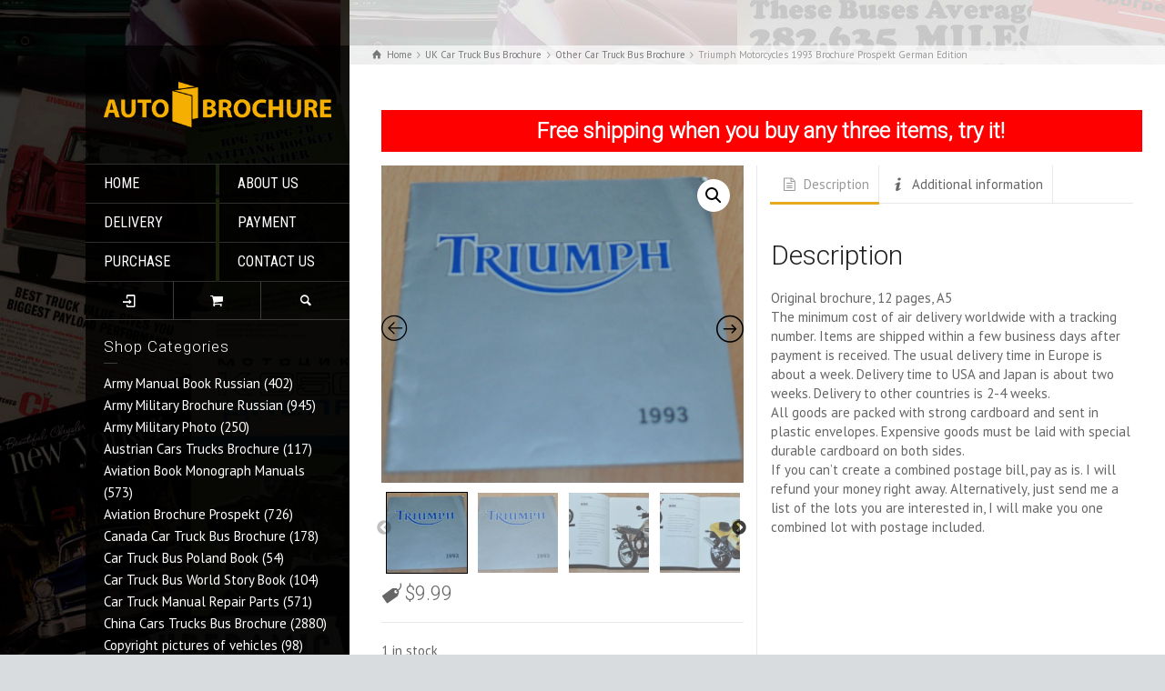

--- FILE ---
content_type: text/html; charset=UTF-8
request_url: https://auto-brochure.com/product/triumph-motorcycles-1993-brochure-prospekt-german-edition/
body_size: 28782
content:
<!doctype html>

<html lang="en-US" class="no-js">

<head>
    
<script>
  (function(i,s,o,g,r,a,m){i['GoogleAnalyticsObject']=r;i[r]=i[r]||function(){
  (i[r].q=i[r].q||[]).push(arguments)},i[r].l=1*new Date();a=s.createElement(o),
  m=s.getElementsByTagName(o)[0];a.async=1;a.src=g;m.parentNode.insertBefore(a,m)
  })(window,document,'script','https://www.google-analytics.com/analytics.js','ga');

  ga('create', 'UA-105895437-1', 'auto');
  ga('send', 'pageview');

</script>

<script async src="//pagead2.googlesyndication.com/pagead/js/adsbygoogle.js"></script>
<script>
  (adsbygoogle = window.adsbygoogle || []).push({
  google_ad_client: "ca-pub-6026909678810624",
  enable_page_level_ads: true
  });
</script> 

<meta charset="UTF-8" />  

<meta name="viewport" content="width=device-width, initial-scale=1, maximum-scale=1">

<link rel="alternate" type="application/rss+xml" title="AUTO BROCHURE RSS Feed" href="https://auto-brochure.com/feed/" />

<link rel="alternate" type="application/atom+xml" title="AUTO BROCHURE Atom Feed" href="https://auto-brochure.com/feed/atom/" />

<link rel="pingback" href="https://auto-brochure.com/xmlrpc.php" />

<title>Triumph Motorcycles 1993 Brochure Prospekt German Edition &#8211; AUTO BROCHURE</title>
<meta name='robots' content='max-image-preview:large' />
<script type="text/javascript">/*<![CDATA[ */ var html = document.getElementsByTagName("html")[0]; html.className = html.className.replace("no-js", "js"); window.onerror=function(e,f){var body = document.getElementsByTagName("body")[0]; body.className = body.className.replace("rt-loading", ""); var e_file = document.createElement("a");e_file.href = f;console.log( e );console.log( e_file.pathname );}/* ]]>*/</script>
<link rel='dns-prefetch' href='//fonts.googleapis.com' />
<link rel="alternate" type="application/rss+xml" title="AUTO BROCHURE &raquo; Feed" href="https://auto-brochure.com/feed/" />
<link rel="alternate" type="application/rss+xml" title="AUTO BROCHURE &raquo; Comments Feed" href="https://auto-brochure.com/comments/feed/" />
<link rel="alternate" title="oEmbed (JSON)" type="application/json+oembed" href="https://auto-brochure.com/wp-json/oembed/1.0/embed?url=https%3A%2F%2Fauto-brochure.com%2Fproduct%2Ftriumph-motorcycles-1993-brochure-prospekt-german-edition%2F" />
<link rel="alternate" title="oEmbed (XML)" type="text/xml+oembed" href="https://auto-brochure.com/wp-json/oembed/1.0/embed?url=https%3A%2F%2Fauto-brochure.com%2Fproduct%2Ftriumph-motorcycles-1993-brochure-prospekt-german-edition%2F&#038;format=xml" />
<style id='wp-img-auto-sizes-contain-inline-css' type='text/css'>
img:is([sizes=auto i],[sizes^="auto," i]){contain-intrinsic-size:3000px 1500px}
/*# sourceURL=wp-img-auto-sizes-contain-inline-css */
</style>
<style id='wp-emoji-styles-inline-css' type='text/css'>

	img.wp-smiley, img.emoji {
		display: inline !important;
		border: none !important;
		box-shadow: none !important;
		height: 1em !important;
		width: 1em !important;
		margin: 0 0.07em !important;
		vertical-align: -0.1em !important;
		background: none !important;
		padding: 0 !important;
	}
/*# sourceURL=wp-emoji-styles-inline-css */
</style>
<style id='wp-block-library-inline-css' type='text/css'>
:root{--wp-block-synced-color:#7a00df;--wp-block-synced-color--rgb:122,0,223;--wp-bound-block-color:var(--wp-block-synced-color);--wp-editor-canvas-background:#ddd;--wp-admin-theme-color:#007cba;--wp-admin-theme-color--rgb:0,124,186;--wp-admin-theme-color-darker-10:#006ba1;--wp-admin-theme-color-darker-10--rgb:0,107,160.5;--wp-admin-theme-color-darker-20:#005a87;--wp-admin-theme-color-darker-20--rgb:0,90,135;--wp-admin-border-width-focus:2px}@media (min-resolution:192dpi){:root{--wp-admin-border-width-focus:1.5px}}.wp-element-button{cursor:pointer}:root .has-very-light-gray-background-color{background-color:#eee}:root .has-very-dark-gray-background-color{background-color:#313131}:root .has-very-light-gray-color{color:#eee}:root .has-very-dark-gray-color{color:#313131}:root .has-vivid-green-cyan-to-vivid-cyan-blue-gradient-background{background:linear-gradient(135deg,#00d084,#0693e3)}:root .has-purple-crush-gradient-background{background:linear-gradient(135deg,#34e2e4,#4721fb 50%,#ab1dfe)}:root .has-hazy-dawn-gradient-background{background:linear-gradient(135deg,#faaca8,#dad0ec)}:root .has-subdued-olive-gradient-background{background:linear-gradient(135deg,#fafae1,#67a671)}:root .has-atomic-cream-gradient-background{background:linear-gradient(135deg,#fdd79a,#004a59)}:root .has-nightshade-gradient-background{background:linear-gradient(135deg,#330968,#31cdcf)}:root .has-midnight-gradient-background{background:linear-gradient(135deg,#020381,#2874fc)}:root{--wp--preset--font-size--normal:16px;--wp--preset--font-size--huge:42px}.has-regular-font-size{font-size:1em}.has-larger-font-size{font-size:2.625em}.has-normal-font-size{font-size:var(--wp--preset--font-size--normal)}.has-huge-font-size{font-size:var(--wp--preset--font-size--huge)}.has-text-align-center{text-align:center}.has-text-align-left{text-align:left}.has-text-align-right{text-align:right}.has-fit-text{white-space:nowrap!important}#end-resizable-editor-section{display:none}.aligncenter{clear:both}.items-justified-left{justify-content:flex-start}.items-justified-center{justify-content:center}.items-justified-right{justify-content:flex-end}.items-justified-space-between{justify-content:space-between}.screen-reader-text{border:0;clip-path:inset(50%);height:1px;margin:-1px;overflow:hidden;padding:0;position:absolute;width:1px;word-wrap:normal!important}.screen-reader-text:focus{background-color:#ddd;clip-path:none;color:#444;display:block;font-size:1em;height:auto;left:5px;line-height:normal;padding:15px 23px 14px;text-decoration:none;top:5px;width:auto;z-index:100000}html :where(.has-border-color){border-style:solid}html :where([style*=border-top-color]){border-top-style:solid}html :where([style*=border-right-color]){border-right-style:solid}html :where([style*=border-bottom-color]){border-bottom-style:solid}html :where([style*=border-left-color]){border-left-style:solid}html :where([style*=border-width]){border-style:solid}html :where([style*=border-top-width]){border-top-style:solid}html :where([style*=border-right-width]){border-right-style:solid}html :where([style*=border-bottom-width]){border-bottom-style:solid}html :where([style*=border-left-width]){border-left-style:solid}html :where(img[class*=wp-image-]){height:auto;max-width:100%}:where(figure){margin:0 0 1em}html :where(.is-position-sticky){--wp-admin--admin-bar--position-offset:var(--wp-admin--admin-bar--height,0px)}@media screen and (max-width:600px){html :where(.is-position-sticky){--wp-admin--admin-bar--position-offset:0px}}

/*# sourceURL=wp-block-library-inline-css */
</style><link rel='stylesheet' id='wc-blocks-style-css' href='https://auto-brochure.com/wp-content/plugins/woocommerce/assets/client/blocks/wc-blocks.css?ver=wc-10.4.3' type='text/css' media='all' />
<style id='global-styles-inline-css' type='text/css'>
:root{--wp--preset--aspect-ratio--square: 1;--wp--preset--aspect-ratio--4-3: 4/3;--wp--preset--aspect-ratio--3-4: 3/4;--wp--preset--aspect-ratio--3-2: 3/2;--wp--preset--aspect-ratio--2-3: 2/3;--wp--preset--aspect-ratio--16-9: 16/9;--wp--preset--aspect-ratio--9-16: 9/16;--wp--preset--color--black: #000000;--wp--preset--color--cyan-bluish-gray: #abb8c3;--wp--preset--color--white: #ffffff;--wp--preset--color--pale-pink: #f78da7;--wp--preset--color--vivid-red: #cf2e2e;--wp--preset--color--luminous-vivid-orange: #ff6900;--wp--preset--color--luminous-vivid-amber: #fcb900;--wp--preset--color--light-green-cyan: #7bdcb5;--wp--preset--color--vivid-green-cyan: #00d084;--wp--preset--color--pale-cyan-blue: #8ed1fc;--wp--preset--color--vivid-cyan-blue: #0693e3;--wp--preset--color--vivid-purple: #9b51e0;--wp--preset--gradient--vivid-cyan-blue-to-vivid-purple: linear-gradient(135deg,rgb(6,147,227) 0%,rgb(155,81,224) 100%);--wp--preset--gradient--light-green-cyan-to-vivid-green-cyan: linear-gradient(135deg,rgb(122,220,180) 0%,rgb(0,208,130) 100%);--wp--preset--gradient--luminous-vivid-amber-to-luminous-vivid-orange: linear-gradient(135deg,rgb(252,185,0) 0%,rgb(255,105,0) 100%);--wp--preset--gradient--luminous-vivid-orange-to-vivid-red: linear-gradient(135deg,rgb(255,105,0) 0%,rgb(207,46,46) 100%);--wp--preset--gradient--very-light-gray-to-cyan-bluish-gray: linear-gradient(135deg,rgb(238,238,238) 0%,rgb(169,184,195) 100%);--wp--preset--gradient--cool-to-warm-spectrum: linear-gradient(135deg,rgb(74,234,220) 0%,rgb(151,120,209) 20%,rgb(207,42,186) 40%,rgb(238,44,130) 60%,rgb(251,105,98) 80%,rgb(254,248,76) 100%);--wp--preset--gradient--blush-light-purple: linear-gradient(135deg,rgb(255,206,236) 0%,rgb(152,150,240) 100%);--wp--preset--gradient--blush-bordeaux: linear-gradient(135deg,rgb(254,205,165) 0%,rgb(254,45,45) 50%,rgb(107,0,62) 100%);--wp--preset--gradient--luminous-dusk: linear-gradient(135deg,rgb(255,203,112) 0%,rgb(199,81,192) 50%,rgb(65,88,208) 100%);--wp--preset--gradient--pale-ocean: linear-gradient(135deg,rgb(255,245,203) 0%,rgb(182,227,212) 50%,rgb(51,167,181) 100%);--wp--preset--gradient--electric-grass: linear-gradient(135deg,rgb(202,248,128) 0%,rgb(113,206,126) 100%);--wp--preset--gradient--midnight: linear-gradient(135deg,rgb(2,3,129) 0%,rgb(40,116,252) 100%);--wp--preset--font-size--small: 13px;--wp--preset--font-size--medium: 20px;--wp--preset--font-size--large: 36px;--wp--preset--font-size--x-large: 42px;--wp--preset--spacing--20: 0.44rem;--wp--preset--spacing--30: 0.67rem;--wp--preset--spacing--40: 1rem;--wp--preset--spacing--50: 1.5rem;--wp--preset--spacing--60: 2.25rem;--wp--preset--spacing--70: 3.38rem;--wp--preset--spacing--80: 5.06rem;--wp--preset--shadow--natural: 6px 6px 9px rgba(0, 0, 0, 0.2);--wp--preset--shadow--deep: 12px 12px 50px rgba(0, 0, 0, 0.4);--wp--preset--shadow--sharp: 6px 6px 0px rgba(0, 0, 0, 0.2);--wp--preset--shadow--outlined: 6px 6px 0px -3px rgb(255, 255, 255), 6px 6px rgb(0, 0, 0);--wp--preset--shadow--crisp: 6px 6px 0px rgb(0, 0, 0);}:where(.is-layout-flex){gap: 0.5em;}:where(.is-layout-grid){gap: 0.5em;}body .is-layout-flex{display: flex;}.is-layout-flex{flex-wrap: wrap;align-items: center;}.is-layout-flex > :is(*, div){margin: 0;}body .is-layout-grid{display: grid;}.is-layout-grid > :is(*, div){margin: 0;}:where(.wp-block-columns.is-layout-flex){gap: 2em;}:where(.wp-block-columns.is-layout-grid){gap: 2em;}:where(.wp-block-post-template.is-layout-flex){gap: 1.25em;}:where(.wp-block-post-template.is-layout-grid){gap: 1.25em;}.has-black-color{color: var(--wp--preset--color--black) !important;}.has-cyan-bluish-gray-color{color: var(--wp--preset--color--cyan-bluish-gray) !important;}.has-white-color{color: var(--wp--preset--color--white) !important;}.has-pale-pink-color{color: var(--wp--preset--color--pale-pink) !important;}.has-vivid-red-color{color: var(--wp--preset--color--vivid-red) !important;}.has-luminous-vivid-orange-color{color: var(--wp--preset--color--luminous-vivid-orange) !important;}.has-luminous-vivid-amber-color{color: var(--wp--preset--color--luminous-vivid-amber) !important;}.has-light-green-cyan-color{color: var(--wp--preset--color--light-green-cyan) !important;}.has-vivid-green-cyan-color{color: var(--wp--preset--color--vivid-green-cyan) !important;}.has-pale-cyan-blue-color{color: var(--wp--preset--color--pale-cyan-blue) !important;}.has-vivid-cyan-blue-color{color: var(--wp--preset--color--vivid-cyan-blue) !important;}.has-vivid-purple-color{color: var(--wp--preset--color--vivid-purple) !important;}.has-black-background-color{background-color: var(--wp--preset--color--black) !important;}.has-cyan-bluish-gray-background-color{background-color: var(--wp--preset--color--cyan-bluish-gray) !important;}.has-white-background-color{background-color: var(--wp--preset--color--white) !important;}.has-pale-pink-background-color{background-color: var(--wp--preset--color--pale-pink) !important;}.has-vivid-red-background-color{background-color: var(--wp--preset--color--vivid-red) !important;}.has-luminous-vivid-orange-background-color{background-color: var(--wp--preset--color--luminous-vivid-orange) !important;}.has-luminous-vivid-amber-background-color{background-color: var(--wp--preset--color--luminous-vivid-amber) !important;}.has-light-green-cyan-background-color{background-color: var(--wp--preset--color--light-green-cyan) !important;}.has-vivid-green-cyan-background-color{background-color: var(--wp--preset--color--vivid-green-cyan) !important;}.has-pale-cyan-blue-background-color{background-color: var(--wp--preset--color--pale-cyan-blue) !important;}.has-vivid-cyan-blue-background-color{background-color: var(--wp--preset--color--vivid-cyan-blue) !important;}.has-vivid-purple-background-color{background-color: var(--wp--preset--color--vivid-purple) !important;}.has-black-border-color{border-color: var(--wp--preset--color--black) !important;}.has-cyan-bluish-gray-border-color{border-color: var(--wp--preset--color--cyan-bluish-gray) !important;}.has-white-border-color{border-color: var(--wp--preset--color--white) !important;}.has-pale-pink-border-color{border-color: var(--wp--preset--color--pale-pink) !important;}.has-vivid-red-border-color{border-color: var(--wp--preset--color--vivid-red) !important;}.has-luminous-vivid-orange-border-color{border-color: var(--wp--preset--color--luminous-vivid-orange) !important;}.has-luminous-vivid-amber-border-color{border-color: var(--wp--preset--color--luminous-vivid-amber) !important;}.has-light-green-cyan-border-color{border-color: var(--wp--preset--color--light-green-cyan) !important;}.has-vivid-green-cyan-border-color{border-color: var(--wp--preset--color--vivid-green-cyan) !important;}.has-pale-cyan-blue-border-color{border-color: var(--wp--preset--color--pale-cyan-blue) !important;}.has-vivid-cyan-blue-border-color{border-color: var(--wp--preset--color--vivid-cyan-blue) !important;}.has-vivid-purple-border-color{border-color: var(--wp--preset--color--vivid-purple) !important;}.has-vivid-cyan-blue-to-vivid-purple-gradient-background{background: var(--wp--preset--gradient--vivid-cyan-blue-to-vivid-purple) !important;}.has-light-green-cyan-to-vivid-green-cyan-gradient-background{background: var(--wp--preset--gradient--light-green-cyan-to-vivid-green-cyan) !important;}.has-luminous-vivid-amber-to-luminous-vivid-orange-gradient-background{background: var(--wp--preset--gradient--luminous-vivid-amber-to-luminous-vivid-orange) !important;}.has-luminous-vivid-orange-to-vivid-red-gradient-background{background: var(--wp--preset--gradient--luminous-vivid-orange-to-vivid-red) !important;}.has-very-light-gray-to-cyan-bluish-gray-gradient-background{background: var(--wp--preset--gradient--very-light-gray-to-cyan-bluish-gray) !important;}.has-cool-to-warm-spectrum-gradient-background{background: var(--wp--preset--gradient--cool-to-warm-spectrum) !important;}.has-blush-light-purple-gradient-background{background: var(--wp--preset--gradient--blush-light-purple) !important;}.has-blush-bordeaux-gradient-background{background: var(--wp--preset--gradient--blush-bordeaux) !important;}.has-luminous-dusk-gradient-background{background: var(--wp--preset--gradient--luminous-dusk) !important;}.has-pale-ocean-gradient-background{background: var(--wp--preset--gradient--pale-ocean) !important;}.has-electric-grass-gradient-background{background: var(--wp--preset--gradient--electric-grass) !important;}.has-midnight-gradient-background{background: var(--wp--preset--gradient--midnight) !important;}.has-small-font-size{font-size: var(--wp--preset--font-size--small) !important;}.has-medium-font-size{font-size: var(--wp--preset--font-size--medium) !important;}.has-large-font-size{font-size: var(--wp--preset--font-size--large) !important;}.has-x-large-font-size{font-size: var(--wp--preset--font-size--x-large) !important;}
/*# sourceURL=global-styles-inline-css */
</style>

<style id='classic-theme-styles-inline-css' type='text/css'>
/*! This file is auto-generated */
.wp-block-button__link{color:#fff;background-color:#32373c;border-radius:9999px;box-shadow:none;text-decoration:none;padding:calc(.667em + 2px) calc(1.333em + 2px);font-size:1.125em}.wp-block-file__button{background:#32373c;color:#fff;text-decoration:none}
/*# sourceURL=/wp-includes/css/classic-themes.min.css */
</style>
<link rel='stylesheet' id='dadb-style-css' href='https://auto-brochure.com/wp-content/plugins/blocker-plugin/admin/assets/css/widget.css?ver=1.0.0' type='text/css' media='all' />
<link rel='stylesheet' id='rs-plugin-settings-css' href='https://auto-brochure.com/wp-content/plugins/revslider/public/assets/css/rs6.css?ver=6.3.9' type='text/css' media='all' />
<style id='rs-plugin-settings-inline-css' type='text/css'>
#rs-demo-id {}
/*# sourceURL=rs-plugin-settings-inline-css */
</style>
<style id='woocommerce-inline-inline-css' type='text/css'>
.woocommerce form .form-row .required { visibility: visible; }
/*# sourceURL=woocommerce-inline-inline-css */
</style>
<link rel='stylesheet' id='bootstrap-css' href='https://auto-brochure.com/wp-content/themes/rttheme19/css/layout1/bootstrap.css?ver=2.3.2' type='text/css' media='all' />
<link rel='stylesheet' id='theme-style-all-css' href='https://auto-brochure.com/wp-content/themes/rttheme19/css/layout1/style.css?ver=2.3.2' type='text/css' media='all' />
<link rel='stylesheet' id='rt-woocommerce-css' href='https://auto-brochure.com/wp-content/themes/rttheme19/css/woocommerce/rt-woocommerce.css?ver=2.3.2' type='text/css' media='all' />
<link rel='stylesheet' id='mediaelement-skin-css' href='https://auto-brochure.com/wp-content/themes/rttheme19/css/mejs-skin.css?ver=2.3.2' type='text/css' media='all' />
<link rel='stylesheet' id='fontello-css' href='https://auto-brochure.com/wp-content/themes/rttheme19/css/fontello/css/fontello.css?ver=2.3.2' type='text/css' media='all' />
<link rel='stylesheet' id='jquery-owl-carousel-css' href='https://auto-brochure.com/wp-content/themes/rttheme19/css/owl-carousel.css?ver=2.3.2' type='text/css' media='all' />
<link rel='stylesheet' id='lightgallery-css' href='https://auto-brochure.com/wp-content/themes/rttheme19/css/lightbox/lightgallery.min.css?ver=2.3.2' type='text/css' media='all' />
<link rel='stylesheet' id='theme-style-css' href='https://auto-brochure.com/wp-content/themes/rttheme19/style.css?ver=6.9' type='text/css' media='all' />
<style id='theme-style-inline-css' type='text/css'>
.site-logo{background-color:rgba( 0,0,0,0.65 )}.site-logo{border-color:#2F2F2F}.site-logo .sitename > a{color:#fff}@media screen and (max-width:979px){#mobile-logo{background-color:rgba( 0,0,0,0.65 )}}@media screen and (max-width:979px){#mobile-logo{border-color:#2F2F2F}}.site-logo{padding:40px 20px 40px 20px}@media screen and (max-width:979px){#mobile-logo .sitename > a,.mobile-menu-button{color:#fff}}#left_side{padding-top:50px}#top_bar{height:50px}h1:not(.clean_heading),h2:not(.clean_heading),h3:not(.clean_heading),h4:not(.clean_heading),h5:not(.clean_heading),h6:not(.clean_heading),.woocommerce.single-product p.price{font-family:"Roboto";font-weight:300;font-style:normal;}.heading-font,.heading-font *{font-family:"Roboto" !important;font-weight:300 !important;font-style:normal !important;}body{font-family:"PT Sans";font-weight:normal;font-style:normal;}.body-font,.body-font *{font-family:"PT Sans" !important;font-weight:normal !important;font-style:normal !important;}#navigation > li > a,#second-navigation > li > a,#mobile-navigation  > li > a{font-family:"Roboto Condensed";font-weight:normal;font-style:normal}.menu-font,.menu-font *{font-family:"Roboto Condensed" !important;font-weight:normal !important;font-style:normal !important;}#navigation ul li a,#second-navigation ul li a,.multicolumn > ul > li.menu-item-has-children > span,#mobile-navigation  > li li > a{font-family:"Roboto Condensed";font-weight:normal;font-style:normal}h1{font-size:44px}h2,.single-products .head_text h1,.single-product .head_text h1,.single.post .entry-title{font-size:30px}h3{font-size:26px}h4{font-size:24px}h5,.wpb_content_element .widgettitle,.wpb_content_element  h2.wpb_heading{font-size:22px}h6{font-size:20px}#navigation > li > a,#second-navigation > li > a,.layout2 #tools > ul > li > span:first-child{font-size:16px}#navigation > li li > a,#second-navigation > li li > a,#navigation > li li > span,#second-navigation > li li > span{font-size:16px}.mobile-menu-active #navigation > li > a,#mobile-navigation > li > a{font-size:14px}.mobile-menu-active #navigation > li li > a,#mobile-navigation  > li li > a{font-size:14px}body{font-size:15px}#tools .widget > h5{font-size:17px}.latest_news.style-2 .date{font-size:12px}.breadcrumb{font-size:11px}.sub_page_header .page-title > *{font-family:"Roboto";font-weight:300;font-style:normal;font-size:34px !important}.product_info div,.product-category h3{font-family:"PT Sans";font-weight:normal;font-style:normal;font-size:18px}.product-carousel h5,.wc-product-carousel .product_info > h5{font-size:15px}.loop.type-portfolio h2,.loop.type-portfolio h5{font-family:"PT Sans";font-weight:normal;font-style:normal;font-size:22px}.loop.type-portfolio > .overlay .text > h2,.loop.type-portfolio > .overlay .text > h5{font-family:"PT Sans";font-weight:normal;font-style:normal;font-size:22px}.rt-carousel .loop.type-portfolio > .overlay .text > h2,.rt-carousel .loop.type-portfolio > .overlay .text > h5{font-size:22px}.latest_news h5{font-family:"PT Sans";font-weight:normal;font-style:normal;font-size:17px}.sidebar-widgets .widget h5,.footer_widgets .widget h5,.side-panel-widgets h5{font-size:17px}.blog_list .loop .entry-title{font-size:21px}.blog-carousel h5{font-family:"PT Sans";font-weight:normal;font-style:normal;font-size:15px}.tab_title{font-family:"PT Sans";font-weight:normal;font-style:normal;font-size:15px}.toggle-head{font-family:"PT Sans";font-weight:normal;font-style:normal;font-size:15px}.header-widget{font-family:"PT Sans";font-weight:normal;font-style:normal;font-size:12px}.rt-top-bar{font-family:"PT Sans";font-weight:normal;font-style:normal;font-size:12px}#navigation > li > a,.layout2 #tools > ul > li > span:first-child{padding-top:10px;padding-bottom:10px}#navigation > li > a,.layout2 #tools > ul > li > span:first-child{padding-left:20px;padding-right:20px}#navigation > li > a{background-color:rgba(0,0,0,0.9)}#navigation > li > a{color:#ffffff}#navigation > li > a,#navigation li.menu-item-has-children > a:after{border-color:#2F2F2F}.mobile-menu #navigation > li > a,.mobile-menu #navigation li.menu-item-has-children > a:after{border-color:#2F2F2F}.mobile-menu #navigation li.menu-item-has-children:before,.mobile-menu #navigation li.menu-item-has-children > a:before{color:#2F2F2F}body:not(.mobile-menu) #navigation > li:hover > a,body:not(.mobile-menu) #navigation > li a:hover,#navigation > li.current-menu-ancestor > a,#navigation > li.current-menu-item > a{background-color:#181818}body:not(.mobile-menu) #navigation > li:hover > a,body:not(.mobile-menu) #navigation > li a:hover,#navigation > li.current-menu-ancestor > a,#navigation > li.current-menu-item > a{color:#ffffff}#navigation > li:hover:after{border-right-color:#2F2F2F}#navigation > li:hover:after{border-left-color:#2F2F2F}body.mobile-menu #navigation > li li{background-color:rgba(0,0,0,0.9)}body.mobile-menu #navigation > li li > a{color:#ffffff}body.mobile-menu #navigation > li li > a,body.mobile-menu #navigation > li ul,body.mobile-menu #navigation > li li.menu-item-has-children > a:after{border-color:#2F2F2F}body.mobile-menu #navigation > li li:hover > a,body.mobile-menu #navigation > li li a:hover,body.mobile-menu #navigation > li li.current-menu-ancestor > a,body.mobile-menu #navigation > li li.current-menu-item > a{background-color:#181818}body.mobile-menu #navigation > li li:hover > a,body.mobile-menu #navigation > li li a:hover,body.mobile-menu #navigation > li li.current-menu-ancestor > a,body.mobile-menu #navigation > li li.current-menu-item > a{color:#ffffff}body.mobile-menu #navigation > li li.current-menu-ancestor:after,body.mobile-menu #navigation > li li.current-menu-item:after,body.mobile-menu #navigation > li li:hover:after{border-right-color:#2F2F2F}body:not(.mobile-menu) #navigation > li li a{padding-top:10px;padding-bottom:10px}body:not(.mobile-menu) #navigation > li li a{padding-left:20px;padding-right:20px}body:not(.mobile-menu) #navigation > li li{background-color:#2F2F2F}body:not(.mobile-menu) #navigation > li li > a{color:#aeaeae}body:not(.mobile-menu) #navigation > li li > a,body:not(.mobile-menu) #navigation > li ul,body:not(.mobile-menu) #navigation > li li.menu-item-has-children > a:after{border-color:#3a3a3a}body:not(.mobile-menu) #navigation > li li:hover > a,body:not(.mobile-menu) #navigation > li li a:hover,body:not(.mobile-menu) #navigation > li li.current-menu-ancestor > a,body:not(.mobile-menu) #navigation > li li.current-menu-item > a{background-color:#2a2a2a}body:not(.mobile-menu) #navigation > li li:hover > a,body:not(.mobile-menu) #navigation > li li a:hover,body:not(.mobile-menu) #navigation > li li.current-menu-ancestor > a,body:not(.mobile-menu) #navigation > li li.current-menu-item > a{color:#cacaca}body:not(.mobile-menu) #navigation > li li.current-menu-ancestor:after,body:not(.mobile-menu) #navigation > li li.current-menu-item:after,body:not(.mobile-menu) #navigation > li li:hover:after{border-left-color:#3d3d3d;border-right-color:#3d3d3d}body.mobile-menu.layout2 .header-right{background-color:#2a2a2a}.side-panel-holder a,.side-panel-holder .latest_news .title:hover,.side-panel-holder .woocommerce-MyAccount-navigation a:hover,.side-panel-holder .product_info h5 a:hover,.side-panel-holder .product-category a:hover h3,.side-panel-holder .rt_heading_wrapper a:hover .rt_heading,.side-panel-holder .product_item_holder .product_info_footer a:hover,.side-panel-holder .paging_wrapper > .page-numbers a:hover,.side-panel-holder .woocommerce-MyAccount-navigation .is-active a,.side-panel-holder .timeline > div > .event-date{color:#fff}.side-panel-holder:not(.has-custom-bg),.side-panel-holder.column_container,.side-panel-holder > .rt-sa-background,.side-panel-holder .chained_contents.style-1 > div > .icon,.side-panel-holder .chained_contents.style-1 > div > .number,.side-panel-holder .chained_contents.style-2 > div > .icon,.side-panel-holder .chained_contents.style-2 > div > .number,.side-panel-holder .button_.color:hover:after,.side-panel-holder .quantity .minus,.side-panel-holder .quantity .plus{background-color:#222222}.side-panel-holder,.side-panel-holder .product_item_holder .product_info_footer a,.side-panel-holder .button_.default,.side-panel-holder .button_.color:hover,.side-panel-holder .paging_wrapper > .page-numbers a,.side-panel-holder .paging_wrapper > .page-numbers li > span,.side-panel-holder .author-name a,.side-panel-holder .quantity .plus:hover,.side-panel-holder .quantity .minus:hover,.side-panel-holder .woocommerce-MyAccount-navigation a{color:#fff}.side-panel-holder,.side-panel-holder *,.side-panel-holder *:before,.side-panel-holder *:after,.side-panel-holder:before,.side-panel-holder:after,.side-panel-holder .button_.color:hover,.side-panel-holder .row table > tbody > tr > td{border-color:#3D3D3D}.side-panel-holder .rt_divider.style-1:before,.side-panel-holder .rt_divider.style-2:before,.side-panel-holder .rt_divider.style-3:before,.side-panel-holder .rt_divider.style-5,.side-panel-holder .rt-toggle .toggle-head:after,.side-panel-holder .testimonial .text .icon-quote-right,.side-panel-holder .testimonial .text .icon-quote-left,.side-panel-holder .rt_quote .icon-quote-right,.side-panel-holder .rt_quote .icon-quote-left,.side-panel-holder .star-rating:before,.side-panel-holder  .cart-collaterals h2:before,.side-panel-holder .timeline > div:before,.side-panel-holder #rt-side-navigation > li.menu-item-has-children a:after{color:#3D3D3D}.side-panel-holder .masonry .vertical_line,.side-panel-holder .timeline:after,.side-panel-holder .chained_contents.style-1:after,.side-panel-holder .chained_contents.style-2:after,.side-panel-holder .rt_divider.style-2:after,.side-panel-holder .rt_divider.style-3:after,.side-panel-holder .rt_divider.style-4,.side-panel-holder .pricing_table.compare .table_wrap > ul > li.caption,.side-panel-holder .pricing_table.compare .table_wrap > ul > li.price,.side-panel-holder .dots-holder > div span,.side-panel-holder .widget > h5:after,.side-panel-holder .widget .sub-menu li a:after,.side-panel-holder  .widget .children li a:after,.side-panel-holder .price_slider_wrapper .ui-widget-content,.side-panel-holder .timeline > div:before,.side-panel-holder .border_grid > .row:after,.side-panel-holder.border_grid .content_row:after{background-color:#3D3D3D}.side-panel-holder p.price del,.side-panel-holder .rt_heading_wrapper.style-4 .punchline,.side-panel-holder .rt_heading_wrapper.style-5 .punchline,.side-panel-holder .client_info,.side-panel-holder .blog_list .date_box,.side-panel-holder .post_data *,.side-panel-holder .comment-meta > a,.side-panel-holder .filter_navigation li a,.side-panel-holder .widget > ul > li li a,.side-panel-holder .widget .menu > li li a,.side-panel-holder .rt-category-tree li > span,.side-panel-holder .widget_latest_posts .meta,.side-panel-holder  .widget_latest_posts .meta *,.side-panel-holder .widget_popular_posts .meta,.side-panel-holder  .widget_popular_posts .meta *,.side-panel-holder .small.note,.side-panel-holder  .star-rating span:before,.side-panel-holder .with_icons.style-2 > div > .icon,.side-panel-holder .chained_contents.style-1 > div > .icon,.side-panel-holder .chained_contents.style-1 > div > .number,.side-panel-holder .chained_contents.style-2 > div > .icon,.side-panel-holder .chained_contents.style-2 > div > .number,.side-panel-holder .read_more:before,.side-panel-holder .icon-content-box.icon-style-1 .icon-holder span:before,.side-panel-holder .quantity .plus,.side-panel-holder  .quantity .minus,.side-panel-holder .woocommerce.widget .quantity,.side-panel-holder#tools > ul > li:hover > span:first-child,.side-panel-holder#tools > ul > li.active > span:first-child,.side-panel-holder#tools > ul > li:hover:before,.side-panel-holder#tools > ul > li.active:before,.side-panel-holder .latest_news .date,.side-panel-holder #rt-side-navigation li a:hover,.side-panel-holder #rt-side-navigation li.active > a,.side-panel-holder .tab_title:hover,.side-panel-holder  .tab_title.active{color:#888888}.side-panel-holder .rt_heading_wrapper.style-2 > .style-2:before,.side-panel-holder .rt_heading .heading_icon:before,.side-panel-holder .highlight.style-1,.side-panel-holder .paging_wrapper > .page-numbers .current,.side-panel-holder .single_variation span.price,.side-panel-holder .primary-color,.side-panel-holder  .primary-color > a,.side-panel-holder .primary-color.rt_heading,.side-panel-holder .icon-content-box.icon-style-4 .icon-holder span:before{color:#e6aa21}.side-panel-holder .pricing_table .table_wrap.highlight > ul > li.caption,.side-panel-holder .pricing_table .table_wrap.highlight > ul > li.price,.side-panel-holder .button_.default:hover:after,.side-panel-holder .button_.color,.side-panel-holder .rt-toggle > ol > li .toggle-number,.side-panel-holder .rt_heading.style-1:after,.side-panel-holder .rt_heading_wrapper.style-4 > .style-4:after,.side-panel-holder .rt_heading_wrapper.style-5 > .style-5:after,.side-panel-holder .highlight.style-2,.side-panel-holder .dots-holder div.active span,.side-panel-holder .dots-holder div:hover span,.side-panel-holder input[type="submit"]:hover,.side-panel-holder input[type="button"]:hover,.side-panel-holder .comment-reply a:hover,.side-panel-holder .comment-reply-title small > a:hover,.side-panel-holder .action_buttons li a:hover,.side-panel-holder .onsale,.side-panel-holder .product_info_footer a.added_to_cart,.side-panel-holder  button.button:hover,.side-panel-holder  input.button:hover,.side-panel-holder  #respond input#submit:hover,.side-panel-holder  .cart_totals a.button:hover,.side-panel-holder .ui-slider .ui-slider-handle,.side-panel-holder .ui-slider .ui-slider-range,.side-panel-holder .with_icons.style-3 > div > .icon,.side-panel-holder .icon-content-box.icon-style-2 .icon-holder span:before,.side-panel-holder .icon-content-box.icon-style-3 .icon-holder span:before,.side-panel-holder .chained_contents > div:hover .icon,.side-panel-holder .chained_contents > div:hover .number,.side-panel-holder .sticky.post:before{background-color:#e6aa21}.side-panel-holder .rt_tabs.tab-style-1 .tab_nav > li.active:after,.side-panel-holder .rt_tabs.tab-style-1 .tab_content_wrapper.active > .tab_title,.side-panel-holder .rt_tabs.tab-style-2 .tab_nav > li.active:after,.side-panel-holder .rt_tabs.tab-style-2 .tab_contents .tab_content_wrapper.active > .tab_title,.side-panel-holder .filter_navigation li a.active,.side-panel-holder .button_.color,.side-panel-holder .chained_contents > div:hover .icon,.side-panel-holder .chained_contents > div:hover .number{border-color:#e6aa21}.side-panel-holder .with_icons.style-3 > div > .icon,.side-panel-holder .pricing_table .table_wrap.highlight > ul > li.caption,.side-panel-holder .pricing_table .table_wrap.highlight > ul > li.price,.side-panel-holder .button_.color,.side-panel-holder .button_.default:hover,.side-panel-holder .rt-toggle > ol > li .toggle-number,.side-panel-holder .icon-content-box.icon-style-2 .icon-holder span:before,.side-panel-holder .highlight.style-2,.side-panel-holder input[type="submit"],.side-panel-holder input[type="button"],.side-panel-holder form button:not(.button_),.side-panel-holder form button:not(.button_):hover,.side-panel-holder .cart_totals a.button,.side-panel-holder .cart_totals a.button:hover,.side-panel-holder .comment-reply a,.side-panel-holder .comment-reply-title small > a,.side-panel-holder .comment-reply-title small > a:hover,.side-panel-holder .product_info_footer a.added_to_cart,.side-panel-holder .product_info_footer a.added_to_cart:hover,.side-panel-holder .quantity .plus:hover,.side-panel-holder .quantity .minus:hover,.side-panel-holder .chained_contents > div:hover .icon,.side-panel-holder .chained_contents > div:hover .number,.side-panel-holder .icon-content-box.icon-style-3 .icon-holder span:before{color:#fff}.side-panel-holder .rt_heading,.side-panel-holder h1,.side-panel-holder h2,.side-panel-holder h3,.side-panel-holder h4,.side-panel-holder h5,.side-panel-holder h6,.side-panel-holder h1 a,.side-panel-holder h2 a,.side-panel-holder h3 a,.side-panel-holder h4 a,.side-panel-holder h5 a,.side-panel-holder h6 a,.side-panel-holder h1 a:hover,.side-panel-holder h2 a:hover,.side-panel-holder h3 a:hover,.side-panel-holder h4 a:hover,.side-panel-holder h5 a:hover,.side-panel-holder h6 a:hover,.side-panel-holder .open .toggle-head{color:#fff}.side-panel-holder input[type="submit"],.side-panel-holder input[type="button"],.side-panel-holder form button:not(.button_),.side-panel-holder .comment-reply a,.side-panel-holder .comment-reply-title small > a,.side-panel-holder button.button,.side-panel-holder  input.button,.side-panel-holder  #respond input#submit,.side-panel-holder  .cart_totals a.button{background-color:#2f2f2f}.side-panel-holder .social_media li a{background-color:#2f2f2f}.default-style a,.default-style .latest_news .title:hover,.default-style .woocommerce-MyAccount-navigation a:hover,.default-style .product_info h5 a:hover,.default-style .product-category a:hover h3,.default-style .rt_heading_wrapper a:hover .rt_heading,.default-style .product_item_holder .product_info_footer a:hover,.default-style .paging_wrapper > .page-numbers a:hover,.default-style .woocommerce-MyAccount-navigation .is-active a,.default-style .timeline > div > .event-date{color:#e6aa21}.default-style:not(.has-custom-bg),.default-style.column_container,.default-style > .rt-sa-background,.default-style .chained_contents.style-1 > div > .icon,.default-style .chained_contents.style-1 > div > .number,.default-style .chained_contents.style-2 > div > .icon,.default-style .chained_contents.style-2 > div > .number,.default-style .button_.color:hover:after,.default-style .quantity .minus,.default-style .quantity .plus{background-color:#fff}.default-style,.default-style .product_item_holder .product_info_footer a,.default-style .button_.default,.default-style .button_.color:hover,.default-style .paging_wrapper > .page-numbers a,.default-style .paging_wrapper > .page-numbers li > span,.default-style .author-name a,.default-style .quantity .plus:hover,.default-style .quantity .minus:hover,.default-style .woocommerce-MyAccount-navigation a{color:#666}.default-style,.default-style *,.default-style *:before,.default-style *:after,.default-style:before,.default-style:after,.default-style .button_.color:hover,.default-style .row table > tbody > tr > td{border-color:#E8E8E8}.default-style .rt_divider.style-1:before,.default-style .rt_divider.style-2:before,.default-style .rt_divider.style-3:before,.default-style .rt_divider.style-5,.default-style .rt-toggle .toggle-head:after,.default-style .testimonial .text .icon-quote-right,.default-style .testimonial .text .icon-quote-left,.default-style .rt_quote .icon-quote-right,.default-style .rt_quote .icon-quote-left,.default-style .star-rating:before,.default-style  .cart-collaterals h2:before,.default-style .timeline > div:before,.default-style #rt-side-navigation > li.menu-item-has-children a:after{color:#E8E8E8}.default-style .masonry .vertical_line,.default-style .timeline:after,.default-style .chained_contents.style-1:after,.default-style .chained_contents.style-2:after,.default-style .rt_divider.style-2:after,.default-style .rt_divider.style-3:after,.default-style .rt_divider.style-4,.default-style .pricing_table.compare .table_wrap > ul > li.caption,.default-style .pricing_table.compare .table_wrap > ul > li.price,.default-style .dots-holder > div span,.default-style .widget > h5:after,.default-style .widget .sub-menu li a:after,.default-style  .widget .children li a:after,.default-style .price_slider_wrapper .ui-widget-content,.default-style .timeline > div:before,.default-style .border_grid > .row:after,.default-style.border_grid .content_row:after{background-color:#E8E8E8}.default-style p.price del,.default-style .rt_heading_wrapper.style-4 .punchline,.default-style .rt_heading_wrapper.style-5 .punchline,.default-style .client_info,.default-style .blog_list .date_box,.default-style .post_data *,.default-style .comment-meta > a,.default-style .filter_navigation li a,.default-style .widget > ul > li li a,.default-style .widget .menu > li li a,.default-style .rt-category-tree li > span,.default-style .widget_latest_posts .meta,.default-style  .widget_latest_posts .meta *,.default-style .widget_popular_posts .meta,.default-style  .widget_popular_posts .meta *,.default-style .small.note,.default-style  .star-rating span:before,.default-style .with_icons.style-2 > div > .icon,.default-style .chained_contents.style-1 > div > .icon,.default-style .chained_contents.style-1 > div > .number,.default-style .chained_contents.style-2 > div > .icon,.default-style .chained_contents.style-2 > div > .number,.default-style .read_more:before,.default-style .icon-content-box.icon-style-1 .icon-holder span:before,.default-style .quantity .plus,.default-style  .quantity .minus,.default-style .woocommerce.widget .quantity,.default-style#tools > ul > li:hover > span:first-child,.default-style#tools > ul > li.active > span:first-child,.default-style#tools > ul > li:hover:before,.default-style#tools > ul > li.active:before,.default-style .latest_news .date,.default-style #rt-side-navigation li a:hover,.default-style #rt-side-navigation li.active > a,.default-style .tab_title:hover,.default-style  .tab_title.active{color:#999999}.default-style .rt_heading_wrapper.style-2 > .style-2:before,.default-style .rt_heading .heading_icon:before,.default-style .highlight.style-1,.default-style .paging_wrapper > .page-numbers .current,.default-style .single_variation span.price,.default-style .primary-color,.default-style  .primary-color > a,.default-style .primary-color.rt_heading,.default-style .icon-content-box.icon-style-4 .icon-holder span:before{color:#e6aa21}.default-style .pricing_table .table_wrap.highlight > ul > li.caption,.default-style .pricing_table .table_wrap.highlight > ul > li.price,.default-style .button_.default:hover:after,.default-style .button_.color,.default-style .rt-toggle > ol > li .toggle-number,.default-style .rt_heading.style-1:after,.default-style .rt_heading_wrapper.style-4 > .style-4:after,.default-style .rt_heading_wrapper.style-5 > .style-5:after,.default-style .highlight.style-2,.default-style .dots-holder div.active span,.default-style .dots-holder div:hover span,.default-style input[type="submit"]:hover,.default-style input[type="button"]:hover,.default-style .comment-reply a:hover,.default-style .comment-reply-title small > a:hover,.default-style .action_buttons li a:hover,.default-style .onsale,.default-style .product_info_footer a.added_to_cart,.default-style  button.button:hover,.default-style  input.button:hover,.default-style  #respond input#submit:hover,.default-style  .cart_totals a.button:hover,.default-style .ui-slider .ui-slider-handle,.default-style .ui-slider .ui-slider-range,.default-style .with_icons.style-3 > div > .icon,.default-style .icon-content-box.icon-style-2 .icon-holder span:before,.default-style .icon-content-box.icon-style-3 .icon-holder span:before,.default-style .chained_contents > div:hover .icon,.default-style .chained_contents > div:hover .number,.default-style .sticky.post:before{background-color:#e6aa21}.default-style .rt_tabs.tab-style-1 .tab_nav > li.active:after,.default-style .rt_tabs.tab-style-1 .tab_content_wrapper.active > .tab_title,.default-style .rt_tabs.tab-style-2 .tab_nav > li.active:after,.default-style .rt_tabs.tab-style-2 .tab_contents .tab_content_wrapper.active > .tab_title,.default-style .filter_navigation li a.active,.default-style .button_.color,.default-style .chained_contents > div:hover .icon,.default-style .chained_contents > div:hover .number{border-color:#e6aa21}.default-style .with_icons.style-3 > div > .icon,.default-style .pricing_table .table_wrap.highlight > ul > li.caption,.default-style .pricing_table .table_wrap.highlight > ul > li.price,.default-style .button_.color,.default-style .button_.default:hover,.default-style .rt-toggle > ol > li .toggle-number,.default-style .icon-content-box.icon-style-2 .icon-holder span:before,.default-style .highlight.style-2,.default-style input[type="submit"],.default-style input[type="button"],.default-style form button:not(.button_),.default-style form button:not(.button_):hover,.default-style .cart_totals a.button,.default-style .cart_totals a.button:hover,.default-style .comment-reply a,.default-style .comment-reply-title small > a,.default-style .comment-reply-title small > a:hover,.default-style .product_info_footer a.added_to_cart,.default-style .product_info_footer a.added_to_cart:hover,.default-style .quantity .plus:hover,.default-style .quantity .minus:hover,.default-style .chained_contents > div:hover .icon,.default-style .chained_contents > div:hover .number,.default-style .icon-content-box.icon-style-3 .icon-holder span:before{color:#fff}.default-style .rt_heading,.default-style h1,.default-style h2,.default-style h3,.default-style h4,.default-style h5,.default-style h6,.default-style h1 a,.default-style h2 a,.default-style h3 a,.default-style h4 a,.default-style h5 a,.default-style h6 a,.default-style h1 a:hover,.default-style h2 a:hover,.default-style h3 a:hover,.default-style h4 a:hover,.default-style h5 a:hover,.default-style h6 a:hover,.default-style .open .toggle-head{color:#222}.default-style input[type="submit"],.default-style input[type="button"],.default-style form button:not(.button_),.default-style .comment-reply a,.default-style .comment-reply-title small > a,.default-style button.button,.default-style  input.button,.default-style  #respond input#submit,.default-style  .cart_totals a.button{background-color:#bbb}.default-style .social_media li a{background-color:#bbb}.alt-style-1 a,.alt-style-1 .latest_news .title:hover,.alt-style-1 .woocommerce-MyAccount-navigation a:hover,.alt-style-1 .product_info h5 a:hover,.alt-style-1 .product-category a:hover h3,.alt-style-1 .rt_heading_wrapper a:hover .rt_heading,.alt-style-1 .product_item_holder .product_info_footer a:hover,.alt-style-1 .paging_wrapper > .page-numbers a:hover,.alt-style-1 .woocommerce-MyAccount-navigation .is-active a,.alt-style-1 .timeline > div > .event-date{color:#e6aa21}.alt-style-1:not(.has-custom-bg),.alt-style-1.column_container,.alt-style-1 > .rt-sa-background,.alt-style-1 .chained_contents.style-1 > div > .icon,.alt-style-1 .chained_contents.style-1 > div > .number,.alt-style-1 .chained_contents.style-2 > div > .icon,.alt-style-1 .chained_contents.style-2 > div > .number,.alt-style-1 .button_.color:hover:after,.alt-style-1 .quantity .minus,.alt-style-1 .quantity .plus{background-color:#f4f4f4}.alt-style-1,.alt-style-1 .product_item_holder .product_info_footer a,.alt-style-1 .button_.default,.alt-style-1 .button_.color:hover,.alt-style-1 .paging_wrapper > .page-numbers a,.alt-style-1 .paging_wrapper > .page-numbers li > span,.alt-style-1 .author-name a,.alt-style-1 .quantity .plus:hover,.alt-style-1 .quantity .minus:hover,.alt-style-1 .woocommerce-MyAccount-navigation a{color:#666}.alt-style-1,.alt-style-1 *,.alt-style-1 *:before,.alt-style-1 *:after,.alt-style-1:before,.alt-style-1:after,.alt-style-1 .button_.color:hover,.alt-style-1 .row table > tbody > tr > td{border-color:#e1e1e1}.alt-style-1 .rt_divider.style-1:before,.alt-style-1 .rt_divider.style-2:before,.alt-style-1 .rt_divider.style-3:before,.alt-style-1 .rt_divider.style-5,.alt-style-1 .rt-toggle .toggle-head:after,.alt-style-1 .testimonial .text .icon-quote-right,.alt-style-1 .testimonial .text .icon-quote-left,.alt-style-1 .rt_quote .icon-quote-right,.alt-style-1 .rt_quote .icon-quote-left,.alt-style-1 .star-rating:before,.alt-style-1  .cart-collaterals h2:before,.alt-style-1 .timeline > div:before,.alt-style-1 #rt-side-navigation > li.menu-item-has-children a:after{color:#e1e1e1}.alt-style-1 .masonry .vertical_line,.alt-style-1 .timeline:after,.alt-style-1 .chained_contents.style-1:after,.alt-style-1 .chained_contents.style-2:after,.alt-style-1 .rt_divider.style-2:after,.alt-style-1 .rt_divider.style-3:after,.alt-style-1 .rt_divider.style-4,.alt-style-1 .pricing_table.compare .table_wrap > ul > li.caption,.alt-style-1 .pricing_table.compare .table_wrap > ul > li.price,.alt-style-1 .dots-holder > div span,.alt-style-1 .widget > h5:after,.alt-style-1 .widget .sub-menu li a:after,.alt-style-1  .widget .children li a:after,.alt-style-1 .price_slider_wrapper .ui-widget-content,.alt-style-1 .timeline > div:before,.alt-style-1 .border_grid > .row:after,.alt-style-1.border_grid .content_row:after{background-color:#e1e1e1}.alt-style-1 p.price del,.alt-style-1 .rt_heading_wrapper.style-4 .punchline,.alt-style-1 .rt_heading_wrapper.style-5 .punchline,.alt-style-1 .client_info,.alt-style-1 .blog_list .date_box,.alt-style-1 .post_data *,.alt-style-1 .comment-meta > a,.alt-style-1 .filter_navigation li a,.alt-style-1 .widget > ul > li li a,.alt-style-1 .widget .menu > li li a,.alt-style-1 .rt-category-tree li > span,.alt-style-1 .widget_latest_posts .meta,.alt-style-1  .widget_latest_posts .meta *,.alt-style-1 .widget_popular_posts .meta,.alt-style-1  .widget_popular_posts .meta *,.alt-style-1 .small.note,.alt-style-1  .star-rating span:before,.alt-style-1 .with_icons.style-2 > div > .icon,.alt-style-1 .chained_contents.style-1 > div > .icon,.alt-style-1 .chained_contents.style-1 > div > .number,.alt-style-1 .chained_contents.style-2 > div > .icon,.alt-style-1 .chained_contents.style-2 > div > .number,.alt-style-1 .read_more:before,.alt-style-1 .icon-content-box.icon-style-1 .icon-holder span:before,.alt-style-1 .quantity .plus,.alt-style-1  .quantity .minus,.alt-style-1 .woocommerce.widget .quantity,.alt-style-1#tools > ul > li:hover > span:first-child,.alt-style-1#tools > ul > li.active > span:first-child,.alt-style-1#tools > ul > li:hover:before,.alt-style-1#tools > ul > li.active:before,.alt-style-1 .latest_news .date,.alt-style-1 #rt-side-navigation li a:hover,.alt-style-1 #rt-side-navigation li.active > a,.alt-style-1 .tab_title:hover,.alt-style-1  .tab_title.active{color:#999999}.alt-style-1 .rt_heading_wrapper.style-2 > .style-2:before,.alt-style-1 .rt_heading .heading_icon:before,.alt-style-1 .highlight.style-1,.alt-style-1 .paging_wrapper > .page-numbers .current,.alt-style-1 .single_variation span.price,.alt-style-1 .primary-color,.alt-style-1  .primary-color > a,.alt-style-1 .primary-color.rt_heading,.alt-style-1 .icon-content-box.icon-style-4 .icon-holder span:before{color:#e6aa21}.alt-style-1 .pricing_table .table_wrap.highlight > ul > li.caption,.alt-style-1 .pricing_table .table_wrap.highlight > ul > li.price,.alt-style-1 .button_.default:hover:after,.alt-style-1 .button_.color,.alt-style-1 .rt-toggle > ol > li .toggle-number,.alt-style-1 .rt_heading.style-1:after,.alt-style-1 .rt_heading_wrapper.style-4 > .style-4:after,.alt-style-1 .rt_heading_wrapper.style-5 > .style-5:after,.alt-style-1 .highlight.style-2,.alt-style-1 .dots-holder div.active span,.alt-style-1 .dots-holder div:hover span,.alt-style-1 input[type="submit"]:hover,.alt-style-1 input[type="button"]:hover,.alt-style-1 .comment-reply a:hover,.alt-style-1 .comment-reply-title small > a:hover,.alt-style-1 .action_buttons li a:hover,.alt-style-1 .onsale,.alt-style-1 .product_info_footer a.added_to_cart,.alt-style-1  button.button:hover,.alt-style-1  input.button:hover,.alt-style-1  #respond input#submit:hover,.alt-style-1  .cart_totals a.button:hover,.alt-style-1 .ui-slider .ui-slider-handle,.alt-style-1 .ui-slider .ui-slider-range,.alt-style-1 .with_icons.style-3 > div > .icon,.alt-style-1 .icon-content-box.icon-style-2 .icon-holder span:before,.alt-style-1 .icon-content-box.icon-style-3 .icon-holder span:before,.alt-style-1 .chained_contents > div:hover .icon,.alt-style-1 .chained_contents > div:hover .number,.alt-style-1 .sticky.post:before{background-color:#e6aa21}.alt-style-1 .rt_tabs.tab-style-1 .tab_nav > li.active:after,.alt-style-1 .rt_tabs.tab-style-1 .tab_content_wrapper.active > .tab_title,.alt-style-1 .rt_tabs.tab-style-2 .tab_nav > li.active:after,.alt-style-1 .rt_tabs.tab-style-2 .tab_contents .tab_content_wrapper.active > .tab_title,.alt-style-1 .filter_navigation li a.active,.alt-style-1 .button_.color,.alt-style-1 .chained_contents > div:hover .icon,.alt-style-1 .chained_contents > div:hover .number{border-color:#e6aa21}.alt-style-1 .with_icons.style-3 > div > .icon,.alt-style-1 .pricing_table .table_wrap.highlight > ul > li.caption,.alt-style-1 .pricing_table .table_wrap.highlight > ul > li.price,.alt-style-1 .button_.color,.alt-style-1 .button_.default:hover,.alt-style-1 .rt-toggle > ol > li .toggle-number,.alt-style-1 .icon-content-box.icon-style-2 .icon-holder span:before,.alt-style-1 .highlight.style-2,.alt-style-1 input[type="submit"],.alt-style-1 input[type="button"],.alt-style-1 form button:not(.button_),.alt-style-1 form button:not(.button_):hover,.alt-style-1 .cart_totals a.button,.alt-style-1 .cart_totals a.button:hover,.alt-style-1 .comment-reply a,.alt-style-1 .comment-reply-title small > a,.alt-style-1 .comment-reply-title small > a:hover,.alt-style-1 .product_info_footer a.added_to_cart,.alt-style-1 .product_info_footer a.added_to_cart:hover,.alt-style-1 .quantity .plus:hover,.alt-style-1 .quantity .minus:hover,.alt-style-1 .chained_contents > div:hover .icon,.alt-style-1 .chained_contents > div:hover .number,.alt-style-1 .icon-content-box.icon-style-3 .icon-holder span:before{color:#fff}.alt-style-1 .rt_heading,.alt-style-1 h1,.alt-style-1 h2,.alt-style-1 h3,.alt-style-1 h4,.alt-style-1 h5,.alt-style-1 h6,.alt-style-1 h1 a,.alt-style-1 h2 a,.alt-style-1 h3 a,.alt-style-1 h4 a,.alt-style-1 h5 a,.alt-style-1 h6 a,.alt-style-1 h1 a:hover,.alt-style-1 h2 a:hover,.alt-style-1 h3 a:hover,.alt-style-1 h4 a:hover,.alt-style-1 h5 a:hover,.alt-style-1 h6 a:hover,.alt-style-1 .open .toggle-head{color:#222}.alt-style-1 input[type="submit"],.alt-style-1 input[type="button"],.alt-style-1 form button:not(.button_),.alt-style-1 .comment-reply a,.alt-style-1 .comment-reply-title small > a,.alt-style-1 button.button,.alt-style-1  input.button,.alt-style-1  #respond input#submit,.alt-style-1  .cart_totals a.button{background-color:#bbb}.alt-style-1 .social_media li a{background-color:#bbb}.alt-style-2 a,.alt-style-2 .latest_news .title:hover,.alt-style-2 .woocommerce-MyAccount-navigation a:hover,.alt-style-2 .product_info h5 a:hover,.alt-style-2 .product-category a:hover h3,.alt-style-2 .rt_heading_wrapper a:hover .rt_heading,.alt-style-2 .product_item_holder .product_info_footer a:hover,.alt-style-2 .paging_wrapper > .page-numbers a:hover,.alt-style-2 .woocommerce-MyAccount-navigation .is-active a,.alt-style-2 .timeline > div > .event-date{color:#fff}.alt-style-2:not(.has-custom-bg),.alt-style-2.column_container,.alt-style-2 > .rt-sa-background,.alt-style-2 .chained_contents.style-1 > div > .icon,.alt-style-2 .chained_contents.style-1 > div > .number,.alt-style-2 .chained_contents.style-2 > div > .icon,.alt-style-2 .chained_contents.style-2 > div > .number,.alt-style-2 .button_.color:hover:after,.alt-style-2 .quantity .minus,.alt-style-2 .quantity .plus{background-color:#e1af00}.alt-style-2,.alt-style-2 .product_item_holder .product_info_footer a,.alt-style-2 .button_.default,.alt-style-2 .button_.color:hover,.alt-style-2 .paging_wrapper > .page-numbers a,.alt-style-2 .paging_wrapper > .page-numbers li > span,.alt-style-2 .author-name a,.alt-style-2 .quantity .plus:hover,.alt-style-2 .quantity .minus:hover,.alt-style-2 .woocommerce-MyAccount-navigation a{color:#fff}.alt-style-2,.alt-style-2 *,.alt-style-2 *:before,.alt-style-2 *:after,.alt-style-2:before,.alt-style-2:after,.alt-style-2 .button_.color:hover,.alt-style-2 .row table > tbody > tr > td{border-color:#FED861}.alt-style-2 .rt_divider.style-1:before,.alt-style-2 .rt_divider.style-2:before,.alt-style-2 .rt_divider.style-3:before,.alt-style-2 .rt_divider.style-5,.alt-style-2 .rt-toggle .toggle-head:after,.alt-style-2 .testimonial .text .icon-quote-right,.alt-style-2 .testimonial .text .icon-quote-left,.alt-style-2 .rt_quote .icon-quote-right,.alt-style-2 .rt_quote .icon-quote-left,.alt-style-2 .star-rating:before,.alt-style-2  .cart-collaterals h2:before,.alt-style-2 .timeline > div:before,.alt-style-2 #rt-side-navigation > li.menu-item-has-children a:after{color:#FED861}.alt-style-2 .masonry .vertical_line,.alt-style-2 .timeline:after,.alt-style-2 .chained_contents.style-1:after,.alt-style-2 .chained_contents.style-2:after,.alt-style-2 .rt_divider.style-2:after,.alt-style-2 .rt_divider.style-3:after,.alt-style-2 .rt_divider.style-4,.alt-style-2 .pricing_table.compare .table_wrap > ul > li.caption,.alt-style-2 .pricing_table.compare .table_wrap > ul > li.price,.alt-style-2 .dots-holder > div span,.alt-style-2 .widget > h5:after,.alt-style-2 .widget .sub-menu li a:after,.alt-style-2  .widget .children li a:after,.alt-style-2 .price_slider_wrapper .ui-widget-content,.alt-style-2 .timeline > div:before,.alt-style-2 .border_grid > .row:after,.alt-style-2.border_grid .content_row:after{background-color:#FED861}.alt-style-2 p.price del,.alt-style-2 .rt_heading_wrapper.style-4 .punchline,.alt-style-2 .rt_heading_wrapper.style-5 .punchline,.alt-style-2 .client_info,.alt-style-2 .blog_list .date_box,.alt-style-2 .post_data *,.alt-style-2 .comment-meta > a,.alt-style-2 .filter_navigation li a,.alt-style-2 .widget > ul > li li a,.alt-style-2 .widget .menu > li li a,.alt-style-2 .rt-category-tree li > span,.alt-style-2 .widget_latest_posts .meta,.alt-style-2  .widget_latest_posts .meta *,.alt-style-2 .widget_popular_posts .meta,.alt-style-2  .widget_popular_posts .meta *,.alt-style-2 .small.note,.alt-style-2  .star-rating span:before,.alt-style-2 .with_icons.style-2 > div > .icon,.alt-style-2 .chained_contents.style-1 > div > .icon,.alt-style-2 .chained_contents.style-1 > div > .number,.alt-style-2 .chained_contents.style-2 > div > .icon,.alt-style-2 .chained_contents.style-2 > div > .number,.alt-style-2 .read_more:before,.alt-style-2 .icon-content-box.icon-style-1 .icon-holder span:before,.alt-style-2 .quantity .plus,.alt-style-2  .quantity .minus,.alt-style-2 .woocommerce.widget .quantity,.alt-style-2#tools > ul > li:hover > span:first-child,.alt-style-2#tools > ul > li.active > span:first-child,.alt-style-2#tools > ul > li:hover:before,.alt-style-2#tools > ul > li.active:before,.alt-style-2 .latest_news .date,.alt-style-2 #rt-side-navigation li a:hover,.alt-style-2 #rt-side-navigation li.active > a,.alt-style-2 .tab_title:hover,.alt-style-2  .tab_title.active{color:#FFEAA9}.alt-style-2 .rt_heading_wrapper.style-2 > .style-2:before,.alt-style-2 .rt_heading .heading_icon:before,.alt-style-2 .highlight.style-1,.alt-style-2 .paging_wrapper > .page-numbers .current,.alt-style-2 .single_variation span.price,.alt-style-2 .primary-color,.alt-style-2  .primary-color > a,.alt-style-2 .primary-color.rt_heading,.alt-style-2 .icon-content-box.icon-style-4 .icon-holder span:before{color:#C59600}.alt-style-2 .pricing_table .table_wrap.highlight > ul > li.caption,.alt-style-2 .pricing_table .table_wrap.highlight > ul > li.price,.alt-style-2 .button_.default:hover:after,.alt-style-2 .button_.color,.alt-style-2 .rt-toggle > ol > li .toggle-number,.alt-style-2 .rt_heading.style-1:after,.alt-style-2 .rt_heading_wrapper.style-4 > .style-4:after,.alt-style-2 .rt_heading_wrapper.style-5 > .style-5:after,.alt-style-2 .highlight.style-2,.alt-style-2 .dots-holder div.active span,.alt-style-2 .dots-holder div:hover span,.alt-style-2 input[type="submit"]:hover,.alt-style-2 input[type="button"]:hover,.alt-style-2 .comment-reply a:hover,.alt-style-2 .comment-reply-title small > a:hover,.alt-style-2 .action_buttons li a:hover,.alt-style-2 .onsale,.alt-style-2 .product_info_footer a.added_to_cart,.alt-style-2  button.button:hover,.alt-style-2  input.button:hover,.alt-style-2  #respond input#submit:hover,.alt-style-2  .cart_totals a.button:hover,.alt-style-2 .ui-slider .ui-slider-handle,.alt-style-2 .ui-slider .ui-slider-range,.alt-style-2 .with_icons.style-3 > div > .icon,.alt-style-2 .icon-content-box.icon-style-2 .icon-holder span:before,.alt-style-2 .icon-content-box.icon-style-3 .icon-holder span:before,.alt-style-2 .chained_contents > div:hover .icon,.alt-style-2 .chained_contents > div:hover .number,.alt-style-2 .sticky.post:before{background-color:#C59600}.alt-style-2 .rt_tabs.tab-style-1 .tab_nav > li.active:after,.alt-style-2 .rt_tabs.tab-style-1 .tab_content_wrapper.active > .tab_title,.alt-style-2 .rt_tabs.tab-style-2 .tab_nav > li.active:after,.alt-style-2 .rt_tabs.tab-style-2 .tab_contents .tab_content_wrapper.active > .tab_title,.alt-style-2 .filter_navigation li a.active,.alt-style-2 .button_.color,.alt-style-2 .chained_contents > div:hover .icon,.alt-style-2 .chained_contents > div:hover .number{border-color:#C59600}.alt-style-2 .with_icons.style-3 > div > .icon,.alt-style-2 .pricing_table .table_wrap.highlight > ul > li.caption,.alt-style-2 .pricing_table .table_wrap.highlight > ul > li.price,.alt-style-2 .button_.color,.alt-style-2 .button_.default:hover,.alt-style-2 .rt-toggle > ol > li .toggle-number,.alt-style-2 .icon-content-box.icon-style-2 .icon-holder span:before,.alt-style-2 .highlight.style-2,.alt-style-2 input[type="submit"],.alt-style-2 input[type="button"],.alt-style-2 form button:not(.button_),.alt-style-2 form button:not(.button_):hover,.alt-style-2 .cart_totals a.button,.alt-style-2 .cart_totals a.button:hover,.alt-style-2 .comment-reply a,.alt-style-2 .comment-reply-title small > a,.alt-style-2 .comment-reply-title small > a:hover,.alt-style-2 .product_info_footer a.added_to_cart,.alt-style-2 .product_info_footer a.added_to_cart:hover,.alt-style-2 .quantity .plus:hover,.alt-style-2 .quantity .minus:hover,.alt-style-2 .chained_contents > div:hover .icon,.alt-style-2 .chained_contents > div:hover .number,.alt-style-2 .icon-content-box.icon-style-3 .icon-holder span:before{color:#fff}.alt-style-2 .rt_heading,.alt-style-2 h1,.alt-style-2 h2,.alt-style-2 h3,.alt-style-2 h4,.alt-style-2 h5,.alt-style-2 h6,.alt-style-2 h1 a,.alt-style-2 h2 a,.alt-style-2 h3 a,.alt-style-2 h4 a,.alt-style-2 h5 a,.alt-style-2 h6 a,.alt-style-2 h1 a:hover,.alt-style-2 h2 a:hover,.alt-style-2 h3 a:hover,.alt-style-2 h4 a:hover,.alt-style-2 h5 a:hover,.alt-style-2 h6 a:hover,.alt-style-2 .open .toggle-head{color:#fff}.alt-style-2 input[type="submit"],.alt-style-2 input[type="button"],.alt-style-2 form button:not(.button_),.alt-style-2 .comment-reply a,.alt-style-2 .comment-reply-title small > a,.alt-style-2 button.button,.alt-style-2  input.button,.alt-style-2  #respond input#submit,.alt-style-2  .cart_totals a.button{background-color:#FFEFBA}.alt-style-2 .social_media li a{background-color:#bbb}.sidebar-widgets a,.sidebar-widgets .latest_news .title:hover,.sidebar-widgets .woocommerce-MyAccount-navigation a:hover,.sidebar-widgets .product_info h5 a:hover,.sidebar-widgets .product-category a:hover h3,.sidebar-widgets .rt_heading_wrapper a:hover .rt_heading,.sidebar-widgets .product_item_holder .product_info_footer a:hover,.sidebar-widgets .paging_wrapper > .page-numbers a:hover,.sidebar-widgets .woocommerce-MyAccount-navigation .is-active a,.sidebar-widgets .timeline > div > .event-date{color:#fff}.sidebar-widgets:not(.has-custom-bg),.sidebar-widgets.column_container,.sidebar-widgets > .rt-sa-background,.sidebar-widgets .chained_contents.style-1 > div > .icon,.sidebar-widgets .chained_contents.style-1 > div > .number,.sidebar-widgets .chained_contents.style-2 > div > .icon,.sidebar-widgets .chained_contents.style-2 > div > .number,.sidebar-widgets .button_.color:hover:after,.sidebar-widgets .quantity .minus,.sidebar-widgets .quantity .plus{background-color:rgba(0,0,0,0.8)}.sidebar-widgets,.sidebar-widgets .product_item_holder .product_info_footer a,.sidebar-widgets .button_.default,.sidebar-widgets .button_.color:hover,.sidebar-widgets .paging_wrapper > .page-numbers a,.sidebar-widgets .paging_wrapper > .page-numbers li > span,.sidebar-widgets .author-name a,.sidebar-widgets .quantity .plus:hover,.sidebar-widgets .quantity .minus:hover,.sidebar-widgets .woocommerce-MyAccount-navigation a{color:#fff}.sidebar-widgets,.sidebar-widgets *,.sidebar-widgets *:before,.sidebar-widgets *:after,.sidebar-widgets:before,.sidebar-widgets:after,.sidebar-widgets .button_.color:hover,.sidebar-widgets .row table > tbody > tr > td{border-color:#3D3D3D}.sidebar-widgets .rt_divider.style-1:before,.sidebar-widgets .rt_divider.style-2:before,.sidebar-widgets .rt_divider.style-3:before,.sidebar-widgets .rt_divider.style-5,.sidebar-widgets .rt-toggle .toggle-head:after,.sidebar-widgets .testimonial .text .icon-quote-right,.sidebar-widgets .testimonial .text .icon-quote-left,.sidebar-widgets .rt_quote .icon-quote-right,.sidebar-widgets .rt_quote .icon-quote-left,.sidebar-widgets .star-rating:before,.sidebar-widgets  .cart-collaterals h2:before,.sidebar-widgets .timeline > div:before,.sidebar-widgets #rt-side-navigation > li.menu-item-has-children a:after{color:#3D3D3D}.sidebar-widgets .masonry .vertical_line,.sidebar-widgets .timeline:after,.sidebar-widgets .chained_contents.style-1:after,.sidebar-widgets .chained_contents.style-2:after,.sidebar-widgets .rt_divider.style-2:after,.sidebar-widgets .rt_divider.style-3:after,.sidebar-widgets .rt_divider.style-4,.sidebar-widgets .pricing_table.compare .table_wrap > ul > li.caption,.sidebar-widgets .pricing_table.compare .table_wrap > ul > li.price,.sidebar-widgets .dots-holder > div span,.sidebar-widgets .widget > h5:after,.sidebar-widgets .widget .sub-menu li a:after,.sidebar-widgets  .widget .children li a:after,.sidebar-widgets .price_slider_wrapper .ui-widget-content,.sidebar-widgets .timeline > div:before,.sidebar-widgets .border_grid > .row:after,.sidebar-widgets.border_grid .content_row:after{background-color:#3D3D3D}.sidebar-widgets p.price del,.sidebar-widgets .rt_heading_wrapper.style-4 .punchline,.sidebar-widgets .rt_heading_wrapper.style-5 .punchline,.sidebar-widgets .client_info,.sidebar-widgets .blog_list .date_box,.sidebar-widgets .post_data *,.sidebar-widgets .comment-meta > a,.sidebar-widgets .filter_navigation li a,.sidebar-widgets .widget > ul > li li a,.sidebar-widgets .widget .menu > li li a,.sidebar-widgets .rt-category-tree li > span,.sidebar-widgets .widget_latest_posts .meta,.sidebar-widgets  .widget_latest_posts .meta *,.sidebar-widgets .widget_popular_posts .meta,.sidebar-widgets  .widget_popular_posts .meta *,.sidebar-widgets .small.note,.sidebar-widgets  .star-rating span:before,.sidebar-widgets .with_icons.style-2 > div > .icon,.sidebar-widgets .chained_contents.style-1 > div > .icon,.sidebar-widgets .chained_contents.style-1 > div > .number,.sidebar-widgets .chained_contents.style-2 > div > .icon,.sidebar-widgets .chained_contents.style-2 > div > .number,.sidebar-widgets .read_more:before,.sidebar-widgets .icon-content-box.icon-style-1 .icon-holder span:before,.sidebar-widgets .quantity .plus,.sidebar-widgets  .quantity .minus,.sidebar-widgets .woocommerce.widget .quantity,.sidebar-widgets#tools > ul > li:hover > span:first-child,.sidebar-widgets#tools > ul > li.active > span:first-child,.sidebar-widgets#tools > ul > li:hover:before,.sidebar-widgets#tools > ul > li.active:before,.sidebar-widgets .latest_news .date,.sidebar-widgets #rt-side-navigation li a:hover,.sidebar-widgets #rt-side-navigation li.active > a,.sidebar-widgets .tab_title:hover,.sidebar-widgets  .tab_title.active{color:#888888}.sidebar-widgets .rt_heading_wrapper.style-2 > .style-2:before,.sidebar-widgets .rt_heading .heading_icon:before,.sidebar-widgets .highlight.style-1,.sidebar-widgets .paging_wrapper > .page-numbers .current,.sidebar-widgets .single_variation span.price,.sidebar-widgets .primary-color,.sidebar-widgets  .primary-color > a,.sidebar-widgets .primary-color.rt_heading,.sidebar-widgets .icon-content-box.icon-style-4 .icon-holder span:before{color:#e6aa21}.sidebar-widgets .pricing_table .table_wrap.highlight > ul > li.caption,.sidebar-widgets .pricing_table .table_wrap.highlight > ul > li.price,.sidebar-widgets .button_.default:hover:after,.sidebar-widgets .button_.color,.sidebar-widgets .rt-toggle > ol > li .toggle-number,.sidebar-widgets .rt_heading.style-1:after,.sidebar-widgets .rt_heading_wrapper.style-4 > .style-4:after,.sidebar-widgets .rt_heading_wrapper.style-5 > .style-5:after,.sidebar-widgets .highlight.style-2,.sidebar-widgets .dots-holder div.active span,.sidebar-widgets .dots-holder div:hover span,.sidebar-widgets input[type="submit"]:hover,.sidebar-widgets input[type="button"]:hover,.sidebar-widgets .comment-reply a:hover,.sidebar-widgets .comment-reply-title small > a:hover,.sidebar-widgets .action_buttons li a:hover,.sidebar-widgets .onsale,.sidebar-widgets .product_info_footer a.added_to_cart,.sidebar-widgets  button.button:hover,.sidebar-widgets  input.button:hover,.sidebar-widgets  #respond input#submit:hover,.sidebar-widgets  .cart_totals a.button:hover,.sidebar-widgets .ui-slider .ui-slider-handle,.sidebar-widgets .ui-slider .ui-slider-range,.sidebar-widgets .with_icons.style-3 > div > .icon,.sidebar-widgets .icon-content-box.icon-style-2 .icon-holder span:before,.sidebar-widgets .icon-content-box.icon-style-3 .icon-holder span:before,.sidebar-widgets .chained_contents > div:hover .icon,.sidebar-widgets .chained_contents > div:hover .number,.sidebar-widgets .sticky.post:before{background-color:#e6aa21}.sidebar-widgets .rt_tabs.tab-style-1 .tab_nav > li.active:after,.sidebar-widgets .rt_tabs.tab-style-1 .tab_content_wrapper.active > .tab_title,.sidebar-widgets .rt_tabs.tab-style-2 .tab_nav > li.active:after,.sidebar-widgets .rt_tabs.tab-style-2 .tab_contents .tab_content_wrapper.active > .tab_title,.sidebar-widgets .filter_navigation li a.active,.sidebar-widgets .button_.color,.sidebar-widgets .chained_contents > div:hover .icon,.sidebar-widgets .chained_contents > div:hover .number{border-color:#e6aa21}.sidebar-widgets .with_icons.style-3 > div > .icon,.sidebar-widgets .pricing_table .table_wrap.highlight > ul > li.caption,.sidebar-widgets .pricing_table .table_wrap.highlight > ul > li.price,.sidebar-widgets .button_.color,.sidebar-widgets .button_.default:hover,.sidebar-widgets .rt-toggle > ol > li .toggle-number,.sidebar-widgets .icon-content-box.icon-style-2 .icon-holder span:before,.sidebar-widgets .highlight.style-2,.sidebar-widgets input[type="submit"],.sidebar-widgets input[type="button"],.sidebar-widgets form button:not(.button_),.sidebar-widgets form button:not(.button_):hover,.sidebar-widgets .cart_totals a.button,.sidebar-widgets .cart_totals a.button:hover,.sidebar-widgets .comment-reply a,.sidebar-widgets .comment-reply-title small > a,.sidebar-widgets .comment-reply-title small > a:hover,.sidebar-widgets .product_info_footer a.added_to_cart,.sidebar-widgets .product_info_footer a.added_to_cart:hover,.sidebar-widgets .quantity .plus:hover,.sidebar-widgets .quantity .minus:hover,.sidebar-widgets .chained_contents > div:hover .icon,.sidebar-widgets .chained_contents > div:hover .number,.sidebar-widgets .icon-content-box.icon-style-3 .icon-holder span:before{color:#fff}.sidebar-widgets .rt_heading,.sidebar-widgets h1,.sidebar-widgets h2,.sidebar-widgets h3,.sidebar-widgets h4,.sidebar-widgets h5,.sidebar-widgets h6,.sidebar-widgets h1 a,.sidebar-widgets h2 a,.sidebar-widgets h3 a,.sidebar-widgets h4 a,.sidebar-widgets h5 a,.sidebar-widgets h6 a,.sidebar-widgets h1 a:hover,.sidebar-widgets h2 a:hover,.sidebar-widgets h3 a:hover,.sidebar-widgets h4 a:hover,.sidebar-widgets h5 a:hover,.sidebar-widgets h6 a:hover,.sidebar-widgets .open .toggle-head{color:#fff}.sidebar-widgets input[type="submit"],.sidebar-widgets input[type="button"],.sidebar-widgets form button:not(.button_),.sidebar-widgets .comment-reply a,.sidebar-widgets .comment-reply-title small > a,.sidebar-widgets button.button,.sidebar-widgets  input.button,.sidebar-widgets  #respond input#submit,.sidebar-widgets  .cart_totals a.button{background-color:#2f2f2f}.sidebar-widgets .social_media li a{background-color:#2f2f2f}.light-style a,.light-style .latest_news .title:hover,.light-style .woocommerce-MyAccount-navigation a:hover,.light-style .product_info h5 a:hover,.light-style .product-category a:hover h3,.light-style .rt_heading_wrapper a:hover .rt_heading,.light-style .product_item_holder .product_info_footer a:hover,.light-style .paging_wrapper > .page-numbers a:hover,.light-style .woocommerce-MyAccount-navigation .is-active a,.light-style .timeline > div > .event-date{color:#fff}.light-style:not(.has-custom-bg),.light-style.column_container,.light-style > .rt-sa-background,.light-style .chained_contents.style-1 > div > .icon,.light-style .chained_contents.style-1 > div > .number,.light-style .chained_contents.style-2 > div > .icon,.light-style .chained_contents.style-2 > div > .number,.light-style .button_.color:hover:after,.light-style .quantity .minus,.light-style .quantity .plus{background-color:#1e1e1e}.light-style,.light-style .product_item_holder .product_info_footer a,.light-style .button_.default,.light-style .button_.color:hover,.light-style .paging_wrapper > .page-numbers a,.light-style .paging_wrapper > .page-numbers li > span,.light-style .author-name a,.light-style .quantity .plus:hover,.light-style .quantity .minus:hover,.light-style .woocommerce-MyAccount-navigation a{color:#fff}.light-style,.light-style *,.light-style *:before,.light-style *:after,.light-style:before,.light-style:after,.light-style .button_.color:hover,.light-style .row table > tbody > tr > td{border-color:rgba(255,255,255,0.17)}.light-style .rt_divider.style-1:before,.light-style .rt_divider.style-2:before,.light-style .rt_divider.style-3:before,.light-style .rt_divider.style-5,.light-style .rt-toggle .toggle-head:after,.light-style .testimonial .text .icon-quote-right,.light-style .testimonial .text .icon-quote-left,.light-style .rt_quote .icon-quote-right,.light-style .rt_quote .icon-quote-left,.light-style .star-rating:before,.light-style  .cart-collaterals h2:before,.light-style .timeline > div:before,.light-style #rt-side-navigation > li.menu-item-has-children a:after{color:rgba(255,255,255,0.17)}.light-style .masonry .vertical_line,.light-style .timeline:after,.light-style .chained_contents.style-1:after,.light-style .chained_contents.style-2:after,.light-style .rt_divider.style-2:after,.light-style .rt_divider.style-3:after,.light-style .rt_divider.style-4,.light-style .pricing_table.compare .table_wrap > ul > li.caption,.light-style .pricing_table.compare .table_wrap > ul > li.price,.light-style .dots-holder > div span,.light-style .widget > h5:after,.light-style .widget .sub-menu li a:after,.light-style  .widget .children li a:after,.light-style .price_slider_wrapper .ui-widget-content,.light-style .timeline > div:before,.light-style .border_grid > .row:after,.light-style.border_grid .content_row:after{background-color:rgba(255,255,255,0.17)}.light-style p.price del,.light-style .rt_heading_wrapper.style-4 .punchline,.light-style .rt_heading_wrapper.style-5 .punchline,.light-style .client_info,.light-style .blog_list .date_box,.light-style .post_data *,.light-style .comment-meta > a,.light-style .filter_navigation li a,.light-style .widget > ul > li li a,.light-style .widget .menu > li li a,.light-style .rt-category-tree li > span,.light-style .widget_latest_posts .meta,.light-style  .widget_latest_posts .meta *,.light-style .widget_popular_posts .meta,.light-style  .widget_popular_posts .meta *,.light-style .small.note,.light-style  .star-rating span:before,.light-style .with_icons.style-2 > div > .icon,.light-style .chained_contents.style-1 > div > .icon,.light-style .chained_contents.style-1 > div > .number,.light-style .chained_contents.style-2 > div > .icon,.light-style .chained_contents.style-2 > div > .number,.light-style .read_more:before,.light-style .icon-content-box.icon-style-1 .icon-holder span:before,.light-style .quantity .plus,.light-style  .quantity .minus,.light-style .woocommerce.widget .quantity,.light-style#tools > ul > li:hover > span:first-child,.light-style#tools > ul > li.active > span:first-child,.light-style#tools > ul > li:hover:before,.light-style#tools > ul > li.active:before,.light-style .latest_news .date,.light-style #rt-side-navigation li a:hover,.light-style #rt-side-navigation li.active > a,.light-style .tab_title:hover,.light-style  .tab_title.active{color:#fff}.light-style .rt_heading_wrapper.style-2 > .style-2:before,.light-style .rt_heading .heading_icon:before,.light-style .highlight.style-1,.light-style .paging_wrapper > .page-numbers .current,.light-style .single_variation span.price,.light-style .primary-color,.light-style  .primary-color > a,.light-style .primary-color.rt_heading,.light-style .icon-content-box.icon-style-4 .icon-holder span:before{color:rgba(255,255,255,0.2)}.light-style .pricing_table .table_wrap.highlight > ul > li.caption,.light-style .pricing_table .table_wrap.highlight > ul > li.price,.light-style .button_.default:hover:after,.light-style .button_.color,.light-style .rt-toggle > ol > li .toggle-number,.light-style .rt_heading.style-1:after,.light-style .rt_heading_wrapper.style-4 > .style-4:after,.light-style .rt_heading_wrapper.style-5 > .style-5:after,.light-style .highlight.style-2,.light-style .dots-holder div.active span,.light-style .dots-holder div:hover span,.light-style input[type="submit"]:hover,.light-style input[type="button"]:hover,.light-style .comment-reply a:hover,.light-style .comment-reply-title small > a:hover,.light-style .action_buttons li a:hover,.light-style .onsale,.light-style .product_info_footer a.added_to_cart,.light-style  button.button:hover,.light-style  input.button:hover,.light-style  #respond input#submit:hover,.light-style  .cart_totals a.button:hover,.light-style .ui-slider .ui-slider-handle,.light-style .ui-slider .ui-slider-range,.light-style .with_icons.style-3 > div > .icon,.light-style .icon-content-box.icon-style-2 .icon-holder span:before,.light-style .icon-content-box.icon-style-3 .icon-holder span:before,.light-style .chained_contents > div:hover .icon,.light-style .chained_contents > div:hover .number,.light-style .sticky.post:before{background-color:rgba(255,255,255,0.2)}.light-style .rt_tabs.tab-style-1 .tab_nav > li.active:after,.light-style .rt_tabs.tab-style-1 .tab_content_wrapper.active > .tab_title,.light-style .rt_tabs.tab-style-2 .tab_nav > li.active:after,.light-style .rt_tabs.tab-style-2 .tab_contents .tab_content_wrapper.active > .tab_title,.light-style .filter_navigation li a.active,.light-style .button_.color,.light-style .chained_contents > div:hover .icon,.light-style .chained_contents > div:hover .number{border-color:rgba(255,255,255,0.2)}.light-style .with_icons.style-3 > div > .icon,.light-style .pricing_table .table_wrap.highlight > ul > li.caption,.light-style .pricing_table .table_wrap.highlight > ul > li.price,.light-style .button_.color,.light-style .button_.default:hover,.light-style .rt-toggle > ol > li .toggle-number,.light-style .icon-content-box.icon-style-2 .icon-holder span:before,.light-style .highlight.style-2,.light-style input[type="submit"],.light-style input[type="button"],.light-style form button:not(.button_),.light-style form button:not(.button_):hover,.light-style .cart_totals a.button,.light-style .cart_totals a.button:hover,.light-style .comment-reply a,.light-style .comment-reply-title small > a,.light-style .comment-reply-title small > a:hover,.light-style .product_info_footer a.added_to_cart,.light-style .product_info_footer a.added_to_cart:hover,.light-style .quantity .plus:hover,.light-style .quantity .minus:hover,.light-style .chained_contents > div:hover .icon,.light-style .chained_contents > div:hover .number,.light-style .icon-content-box.icon-style-3 .icon-holder span:before{color:#fff}.light-style .rt_heading,.light-style h1,.light-style h2,.light-style h3,.light-style h4,.light-style h5,.light-style h6,.light-style h1 a,.light-style h2 a,.light-style h3 a,.light-style h4 a,.light-style h5 a,.light-style h6 a,.light-style h1 a:hover,.light-style h2 a:hover,.light-style h3 a:hover,.light-style h4 a:hover,.light-style h5 a:hover,.light-style h6 a:hover,.light-style .open .toggle-head{color:#fff}.light-style input[type="submit"],.light-style input[type="button"],.light-style form button:not(.button_),.light-style .comment-reply a,.light-style .comment-reply-title small > a,.light-style button.button,.light-style  input.button,.light-style  #respond input#submit,.light-style  .cart_totals a.button{background-color:rgba(55,55,55,0.78)}.light-style .social_media li a{background-color:#bbb}.footer_contents a,.footer_contents .latest_news .title:hover,.footer_contents .woocommerce-MyAccount-navigation a:hover,.footer_contents .product_info h5 a:hover,.footer_contents .product-category a:hover h3,.footer_contents .rt_heading_wrapper a:hover .rt_heading,.footer_contents .product_item_holder .product_info_footer a:hover,.footer_contents .paging_wrapper > .page-numbers a:hover,.footer_contents .woocommerce-MyAccount-navigation .is-active a,.footer_contents .timeline > div > .event-date{color:#aeaeae}.footer_contents:not(.has-custom-bg),.footer_contents.column_container,.footer_contents > .rt-sa-background,.footer_contents .chained_contents.style-1 > div > .icon,.footer_contents .chained_contents.style-1 > div > .number,.footer_contents .chained_contents.style-2 > div > .icon,.footer_contents .chained_contents.style-2 > div > .number,.footer_contents .button_.color:hover:after,.footer_contents .quantity .minus,.footer_contents .quantity .plus{background-color:#2a2a2a}.footer_contents,.footer_contents .product_item_holder .product_info_footer a,.footer_contents .button_.default,.footer_contents .button_.color:hover,.footer_contents .paging_wrapper > .page-numbers a,.footer_contents .paging_wrapper > .page-numbers li > span,.footer_contents .author-name a,.footer_contents .quantity .plus:hover,.footer_contents .quantity .minus:hover,.footer_contents .woocommerce-MyAccount-navigation a{color:#707070}.footer_contents,.footer_contents *,.footer_contents *:before,.footer_contents *:after,.footer_contents:before,.footer_contents:after,.footer_contents .button_.color:hover,.footer_contents .row table > tbody > tr > td{border-color:#3c3c3c}.footer_contents .rt_divider.style-1:before,.footer_contents .rt_divider.style-2:before,.footer_contents .rt_divider.style-3:before,.footer_contents .rt_divider.style-5,.footer_contents .rt-toggle .toggle-head:after,.footer_contents .testimonial .text .icon-quote-right,.footer_contents .testimonial .text .icon-quote-left,.footer_contents .rt_quote .icon-quote-right,.footer_contents .rt_quote .icon-quote-left,.footer_contents .star-rating:before,.footer_contents  .cart-collaterals h2:before,.footer_contents .timeline > div:before,.footer_contents #rt-side-navigation > li.menu-item-has-children a:after{color:#3c3c3c}.footer_contents .masonry .vertical_line,.footer_contents .timeline:after,.footer_contents .chained_contents.style-1:after,.footer_contents .chained_contents.style-2:after,.footer_contents .rt_divider.style-2:after,.footer_contents .rt_divider.style-3:after,.footer_contents .rt_divider.style-4,.footer_contents .pricing_table.compare .table_wrap > ul > li.caption,.footer_contents .pricing_table.compare .table_wrap > ul > li.price,.footer_contents .dots-holder > div span,.footer_contents .widget > h5:after,.footer_contents .widget .sub-menu li a:after,.footer_contents  .widget .children li a:after,.footer_contents .price_slider_wrapper .ui-widget-content,.footer_contents .timeline > div:before,.footer_contents .border_grid > .row:after,.footer_contents.border_grid .content_row:after{background-color:#3c3c3c}.footer_contents p.price del,.footer_contents .rt_heading_wrapper.style-4 .punchline,.footer_contents .rt_heading_wrapper.style-5 .punchline,.footer_contents .client_info,.footer_contents .blog_list .date_box,.footer_contents .post_data *,.footer_contents .comment-meta > a,.footer_contents .filter_navigation li a,.footer_contents .widget > ul > li li a,.footer_contents .widget .menu > li li a,.footer_contents .rt-category-tree li > span,.footer_contents .widget_latest_posts .meta,.footer_contents  .widget_latest_posts .meta *,.footer_contents .widget_popular_posts .meta,.footer_contents  .widget_popular_posts .meta *,.footer_contents .small.note,.footer_contents  .star-rating span:before,.footer_contents .with_icons.style-2 > div > .icon,.footer_contents .chained_contents.style-1 > div > .icon,.footer_contents .chained_contents.style-1 > div > .number,.footer_contents .chained_contents.style-2 > div > .icon,.footer_contents .chained_contents.style-2 > div > .number,.footer_contents .read_more:before,.footer_contents .icon-content-box.icon-style-1 .icon-holder span:before,.footer_contents .quantity .plus,.footer_contents  .quantity .minus,.footer_contents .woocommerce.widget .quantity,.footer_contents#tools > ul > li:hover > span:first-child,.footer_contents#tools > ul > li.active > span:first-child,.footer_contents#tools > ul > li:hover:before,.footer_contents#tools > ul > li.active:before,.footer_contents .latest_news .date,.footer_contents #rt-side-navigation li a:hover,.footer_contents #rt-side-navigation li.active > a,.footer_contents .tab_title:hover,.footer_contents  .tab_title.active{color:#eaeaea}.footer_contents .rt_heading_wrapper.style-2 > .style-2:before,.footer_contents .rt_heading .heading_icon:before,.footer_contents .highlight.style-1,.footer_contents .paging_wrapper > .page-numbers .current,.footer_contents .single_variation span.price,.footer_contents .primary-color,.footer_contents  .primary-color > a,.footer_contents .primary-color.rt_heading,.footer_contents .icon-content-box.icon-style-4 .icon-holder span:before{color:rgba(255,255,255,0.2)}.footer_contents .pricing_table .table_wrap.highlight > ul > li.caption,.footer_contents .pricing_table .table_wrap.highlight > ul > li.price,.footer_contents .button_.default:hover:after,.footer_contents .button_.color,.footer_contents .rt-toggle > ol > li .toggle-number,.footer_contents .rt_heading.style-1:after,.footer_contents .rt_heading_wrapper.style-4 > .style-4:after,.footer_contents .rt_heading_wrapper.style-5 > .style-5:after,.footer_contents .highlight.style-2,.footer_contents .dots-holder div.active span,.footer_contents .dots-holder div:hover span,.footer_contents input[type="submit"]:hover,.footer_contents input[type="button"]:hover,.footer_contents .comment-reply a:hover,.footer_contents .comment-reply-title small > a:hover,.footer_contents .action_buttons li a:hover,.footer_contents .onsale,.footer_contents .product_info_footer a.added_to_cart,.footer_contents  button.button:hover,.footer_contents  input.button:hover,.footer_contents  #respond input#submit:hover,.footer_contents  .cart_totals a.button:hover,.footer_contents .ui-slider .ui-slider-handle,.footer_contents .ui-slider .ui-slider-range,.footer_contents .with_icons.style-3 > div > .icon,.footer_contents .icon-content-box.icon-style-2 .icon-holder span:before,.footer_contents .icon-content-box.icon-style-3 .icon-holder span:before,.footer_contents .chained_contents > div:hover .icon,.footer_contents .chained_contents > div:hover .number,.footer_contents .sticky.post:before{background-color:rgba(255,255,255,0.2)}.footer_contents .rt_tabs.tab-style-1 .tab_nav > li.active:after,.footer_contents .rt_tabs.tab-style-1 .tab_content_wrapper.active > .tab_title,.footer_contents .rt_tabs.tab-style-2 .tab_nav > li.active:after,.footer_contents .rt_tabs.tab-style-2 .tab_contents .tab_content_wrapper.active > .tab_title,.footer_contents .filter_navigation li a.active,.footer_contents .button_.color,.footer_contents .chained_contents > div:hover .icon,.footer_contents .chained_contents > div:hover .number{border-color:rgba(255,255,255,0.2)}.footer_contents .with_icons.style-3 > div > .icon,.footer_contents .pricing_table .table_wrap.highlight > ul > li.caption,.footer_contents .pricing_table .table_wrap.highlight > ul > li.price,.footer_contents .button_.color,.footer_contents .button_.default:hover,.footer_contents .rt-toggle > ol > li .toggle-number,.footer_contents .icon-content-box.icon-style-2 .icon-holder span:before,.footer_contents .highlight.style-2,.footer_contents input[type="submit"],.footer_contents input[type="button"],.footer_contents form button:not(.button_),.footer_contents form button:not(.button_):hover,.footer_contents .cart_totals a.button,.footer_contents .cart_totals a.button:hover,.footer_contents .comment-reply a,.footer_contents .comment-reply-title small > a,.footer_contents .comment-reply-title small > a:hover,.footer_contents .product_info_footer a.added_to_cart,.footer_contents .product_info_footer a.added_to_cart:hover,.footer_contents .quantity .plus:hover,.footer_contents .quantity .minus:hover,.footer_contents .chained_contents > div:hover .icon,.footer_contents .chained_contents > div:hover .number,.footer_contents .icon-content-box.icon-style-3 .icon-holder span:before{color:#ffffff}.footer_contents .rt_heading,.footer_contents h1,.footer_contents h2,.footer_contents h3,.footer_contents h4,.footer_contents h5,.footer_contents h6,.footer_contents h1 a,.footer_contents h2 a,.footer_contents h3 a,.footer_contents h4 a,.footer_contents h5 a,.footer_contents h6 a,.footer_contents h1 a:hover,.footer_contents h2 a:hover,.footer_contents h3 a:hover,.footer_contents h4 a:hover,.footer_contents h5 a:hover,.footer_contents h6 a:hover,.footer_contents .open .toggle-head{color:#cccccc}.footer_contents input[type="submit"],.footer_contents input[type="button"],.footer_contents form button:not(.button_),.footer_contents .comment-reply a,.footer_contents .comment-reply-title small > a,.footer_contents button.button,.footer_contents  input.button,.footer_contents  #respond input#submit,.footer_contents  .cart_totals a.button{background-color:#444444}.footer_contents .social_media li a{background-color:#393939}.select2-drop{border-color:#E8E8E8}#container{background-color:#cccccc}.mobile_device #container{background-attachment:scroll}#container{background-image:none}body.mobile-menu-active{background-color:#cccccc}body.mobile-menu-active{background-image:none}.left-side-background{background-color:#222222}.admin-bar .left-side-background{background-position:left 32px}.mobile_device.admin-bar .left-side-background{background-position:left 46px}.left-side-background{background-image:url( https://auto-brochure.com/wp-content/uploads/2017/05/cover3.jpg );background-attachment:scroll;background-position:left top;background-repeat:no-repeat;background-size:cover;-webkit-background-size:cover;-moz-background-size:cover;-o-background-size:cover}.mobile_device .left-side-background{-webkit-background-size:auto 100-moz-background-size:auto;-o-background-size:auto}@media screen and (max-width:979px){#left_side{background-color:#222222}.admin-bar #left_side{background-position:left 32px}.mobile_device.admin-bar #left_side{background-position:left 46px}#left_side{background-image:url( https://auto-brochure.com/wp-content/uploads/2017/05/cover3.jpg );background-attachment:scroll;background-position:left top;background-repeat:no-repeat;background-size:cover;-webkit-background-size:cover;-moz-background-size:cover;-o-background-size:cover}.mobile_device #left_side{-webkit-background-size:auto 100-moz-background-size:auto;-o-background-size:auto}}#right_side{background-image:url( https://auto-brochure.com/wp-content/uploads/2017/05/cover8.jpg );background-attachment:scroll;background-position:;background-repeat:repeat;background-size:auto auto;-webkit-background-size:auto auto;-moz-background-size:auto auto;-o-background-size:auto auto}.mobile_device #right_side{-webkit-background-size:auto 100-moz-background-size:auto;-o-background-size:auto}.sub_page_header .page-title > *{color:#555555}.sub_page_header{background-color:rgba(255,255,255,0.3)}.sub_page_header{background-image:none}.breadcrumb,.breadcrumb span:before{color:#999}.breadcrumb a,.breadcrumb a:before{color:#777}.breadcrumb{background-color:rgba(255,255,255,0.5)}
/*# sourceURL=theme-style-inline-css */
</style>
<link rel='stylesheet' id='rt-google-fonts-css' href='//fonts.googleapis.com/css?family=Roboto%3A300%7CPT+Sans%3Aregular%7CRoboto+Condensed%3Aregular&#038;subset=latin-ext%2Clatin%2Ccyrillic%2Ccyrillic-ext&#038;ver=1.0.0' type='text/css' media='all' />
<link rel='stylesheet' id='slick-css' href='https://auto-brochure.com/wp-content/plugins/woo-product-gallery-slider/assets/css/slick.css?ver=2.3.22' type='text/css' media='all' />
<link rel='stylesheet' id='slick-theme-css' href='https://auto-brochure.com/wp-content/plugins/woo-product-gallery-slider/assets/css/slick-theme.css?ver=2.3.22' type='text/css' media='all' />
<link rel='stylesheet' id='fancybox-css' href='https://auto-brochure.com/wp-content/plugins/woo-product-gallery-slider/assets/css/jquery.fancybox.min.css?ver=2.3.22' type='text/css' media='all' />
<style id='fancybox-inline-css' type='text/css'>
.wpgs-for .slick-slide{cursor:pointer;}
/*# sourceURL=fancybox-inline-css */
</style>
<link rel='stylesheet' id='flaticon-wpgs-css' href='https://auto-brochure.com/wp-content/plugins/woo-product-gallery-slider/assets/css/font/flaticon.css?ver=2.3.22' type='text/css' media='all' />
<script type="text/javascript" src="https://auto-brochure.com/wp-includes/js/jquery/jquery.min.js?ver=3.7.1" id="jquery-core-js"></script>
<script type="text/javascript" src="https://auto-brochure.com/wp-includes/js/jquery/jquery-migrate.min.js?ver=3.4.1" id="jquery-migrate-js"></script>
<script type="text/javascript" src="https://auto-brochure.com/wp-content/plugins/revslider/public/assets/js/rbtools.min.js?ver=6.3.9" id="tp-tools-js"></script>
<script type="text/javascript" src="https://auto-brochure.com/wp-content/plugins/revslider/public/assets/js/rs6.min.js?ver=6.3.9" id="revmin-js"></script>
<script type="text/javascript" src="https://auto-brochure.com/wp-content/plugins/woocommerce/assets/js/zoom/jquery.zoom.min.js?ver=1.7.21-wc.10.4.3" id="wc-zoom-js" defer="defer" data-wp-strategy="defer"></script>
<script type="text/javascript" src="https://auto-brochure.com/wp-content/plugins/woocommerce/assets/js/flexslider/jquery.flexslider.min.js?ver=2.7.2-wc.10.4.3" id="wc-flexslider-js" defer="defer" data-wp-strategy="defer"></script>
<script type="text/javascript" src="https://auto-brochure.com/wp-content/plugins/woocommerce/assets/js/photoswipe/photoswipe.min.js?ver=4.1.1-wc.10.4.3" id="wc-photoswipe-js" defer="defer" data-wp-strategy="defer"></script>
<script type="text/javascript" src="https://auto-brochure.com/wp-content/plugins/woocommerce/assets/js/photoswipe/photoswipe-ui-default.min.js?ver=4.1.1-wc.10.4.3" id="wc-photoswipe-ui-default-js" defer="defer" data-wp-strategy="defer"></script>
<script type="text/javascript" id="wc-single-product-js-extra">
/* <![CDATA[ */
var wc_single_product_params = {"i18n_required_rating_text":"Please select a rating","i18n_rating_options":["1 of 5 stars","2 of 5 stars","3 of 5 stars","4 of 5 stars","5 of 5 stars"],"i18n_product_gallery_trigger_text":"View full-screen image gallery","review_rating_required":"yes","flexslider":{"rtl":false,"animation":"slide","smoothHeight":true,"directionNav":false,"controlNav":"thumbnails","slideshow":false,"animationSpeed":500,"animationLoop":false,"allowOneSlide":false},"zoom_enabled":"1","zoom_options":[],"photoswipe_enabled":"1","photoswipe_options":{"shareEl":false,"closeOnScroll":false,"history":false,"hideAnimationDuration":0,"showAnimationDuration":0},"flexslider_enabled":"1"};
//# sourceURL=wc-single-product-js-extra
/* ]]> */
</script>
<script type="text/javascript" src="https://auto-brochure.com/wp-content/plugins/woocommerce/assets/js/frontend/single-product.min.js?ver=10.4.3" id="wc-single-product-js" defer="defer" data-wp-strategy="defer"></script>
<script type="text/javascript" src="https://auto-brochure.com/wp-content/plugins/woocommerce/assets/js/jquery-blockui/jquery.blockUI.min.js?ver=2.7.0-wc.10.4.3" id="wc-jquery-blockui-js" defer="defer" data-wp-strategy="defer"></script>
<script type="text/javascript" src="https://auto-brochure.com/wp-content/plugins/woocommerce/assets/js/js-cookie/js.cookie.min.js?ver=2.1.4-wc.10.4.3" id="wc-js-cookie-js" defer="defer" data-wp-strategy="defer"></script>
<script type="text/javascript" id="woocommerce-js-extra">
/* <![CDATA[ */
var woocommerce_params = {"ajax_url":"/wp-admin/admin-ajax.php","wc_ajax_url":"/?wc-ajax=%%endpoint%%","i18n_password_show":"Show password","i18n_password_hide":"Hide password"};
//# sourceURL=woocommerce-js-extra
/* ]]> */
</script>
<script type="text/javascript" src="https://auto-brochure.com/wp-content/plugins/woocommerce/assets/js/frontend/woocommerce.min.js?ver=10.4.3" id="woocommerce-js" defer="defer" data-wp-strategy="defer"></script>
<script type="text/javascript" src="https://auto-brochure.com/wp-content/themes/rttheme19/js/pace.js?ver=2.3.2" id="pace-js"></script>
<script type="text/javascript" src="https://auto-brochure.com/wp-content/themes/rttheme19/js/modernizr.min.js?ver=2.3.2" id="modernizr-js"></script>
<link rel="https://api.w.org/" href="https://auto-brochure.com/wp-json/" /><link rel="alternate" title="JSON" type="application/json" href="https://auto-brochure.com/wp-json/wp/v2/product/122260" /><link rel="EditURI" type="application/rsd+xml" title="RSD" href="https://auto-brochure.com/xmlrpc.php?rsd" />
<meta name="generator" content="WordPress 6.9" />
<meta name="generator" content="WooCommerce 10.4.3" />
<link rel="canonical" href="https://auto-brochure.com/product/triumph-motorcycles-1993-brochure-prospekt-german-edition/" />
<link rel='shortlink' href='https://auto-brochure.com/?p=122260' />

<!--[if lt IE 9]><script src="https://auto-brochure.com/wp-content/themes/rttheme19/js/html5shiv.min.js"></script><![endif]-->
<!--[if gte IE 9]> <style type="text/css"> .gradient { filter: none; } </style> <![endif]-->

<!--Theme Version:2.3.2 Plugin Version:2.3.2-->
	<noscript><style>.woocommerce-product-gallery{ opacity: 1 !important; }</style></noscript>
	<meta name="generator" content="Powered by WPBakery Page Builder - drag and drop page builder for WordPress."/>
<meta name="generator" content="Powered by Slider Revolution 6.3.9 - responsive, Mobile-Friendly Slider Plugin for WordPress with comfortable drag and drop interface." />
<style type="text/css">.wpgs-for .slick-arrow::before,.wpgs-nav .slick-prev::before, .wpgs-nav .slick-next::before{color:#000;}.fancybox-bg{background-color:rgba(10,0,0,0.75);}.fancybox-caption,.fancybox-infobar{color:#fff;}.wpgs-nav .slick-slide{border-color:transparent}.wpgs-nav .slick-current{border-color:#000}.wpgs-video-wrapper{min-height:500px;}</style><link rel="icon" href="https://auto-brochure.com/wp-content/uploads/2017/07/cropped-512_1-32x32.png" sizes="32x32" />
<link rel="icon" href="https://auto-brochure.com/wp-content/uploads/2017/07/cropped-512_1-192x192.png" sizes="192x192" />
<link rel="apple-touch-icon" href="https://auto-brochure.com/wp-content/uploads/2017/07/cropped-512_1-180x180.png" />
<meta name="msapplication-TileImage" content="https://auto-brochure.com/wp-content/uploads/2017/07/cropped-512_1-270x270.png" />
<script type="text/javascript">function setREVStartSize(e){
			//window.requestAnimationFrame(function() {				 
				window.RSIW = window.RSIW===undefined ? window.innerWidth : window.RSIW;	
				window.RSIH = window.RSIH===undefined ? window.innerHeight : window.RSIH;	
				try {								
					var pw = document.getElementById(e.c).parentNode.offsetWidth,
						newh;
					pw = pw===0 || isNaN(pw) ? window.RSIW : pw;
					e.tabw = e.tabw===undefined ? 0 : parseInt(e.tabw);
					e.thumbw = e.thumbw===undefined ? 0 : parseInt(e.thumbw);
					e.tabh = e.tabh===undefined ? 0 : parseInt(e.tabh);
					e.thumbh = e.thumbh===undefined ? 0 : parseInt(e.thumbh);
					e.tabhide = e.tabhide===undefined ? 0 : parseInt(e.tabhide);
					e.thumbhide = e.thumbhide===undefined ? 0 : parseInt(e.thumbhide);
					e.mh = e.mh===undefined || e.mh=="" || e.mh==="auto" ? 0 : parseInt(e.mh,0);		
					if(e.layout==="fullscreen" || e.l==="fullscreen") 						
						newh = Math.max(e.mh,window.RSIH);					
					else{					
						e.gw = Array.isArray(e.gw) ? e.gw : [e.gw];
						for (var i in e.rl) if (e.gw[i]===undefined || e.gw[i]===0) e.gw[i] = e.gw[i-1];					
						e.gh = e.el===undefined || e.el==="" || (Array.isArray(e.el) && e.el.length==0)? e.gh : e.el;
						e.gh = Array.isArray(e.gh) ? e.gh : [e.gh];
						for (var i in e.rl) if (e.gh[i]===undefined || e.gh[i]===0) e.gh[i] = e.gh[i-1];
											
						var nl = new Array(e.rl.length),
							ix = 0,						
							sl;					
						e.tabw = e.tabhide>=pw ? 0 : e.tabw;
						e.thumbw = e.thumbhide>=pw ? 0 : e.thumbw;
						e.tabh = e.tabhide>=pw ? 0 : e.tabh;
						e.thumbh = e.thumbhide>=pw ? 0 : e.thumbh;					
						for (var i in e.rl) nl[i] = e.rl[i]<window.RSIW ? 0 : e.rl[i];
						sl = nl[0];									
						for (var i in nl) if (sl>nl[i] && nl[i]>0) { sl = nl[i]; ix=i;}															
						var m = pw>(e.gw[ix]+e.tabw+e.thumbw) ? 1 : (pw-(e.tabw+e.thumbw)) / (e.gw[ix]);					
						newh =  (e.gh[ix] * m) + (e.tabh + e.thumbh);
					}				
					if(window.rs_init_css===undefined) window.rs_init_css = document.head.appendChild(document.createElement("style"));					
					document.getElementById(e.c).height = newh+"px";
					window.rs_init_css.innerHTML += "#"+e.c+"_wrapper { height: "+newh+"px }";				
				} catch(e){
					console.log("Failure at Presize of Slider:" + e)
				}					   
			//});
		  };</script>
<noscript><style> .wpb_animate_when_almost_visible { opacity: 1; }</style></noscript>
</head>

<body class="wp-singular product-template-default single single-product postid-122260 wp-theme-rttheme19 theme-rttheme19 woocommerce woocommerce-page woocommerce-no-js rt-loading  layout1 wpb-js-composer js-comp-ver-6.5.0 vc_responsive">



<!-- Rating@Mail.ru counter -->

<script type="text/javascript">

var _tmr = window._tmr || (window._tmr = []);

_tmr.push({id: "2899391", type: "pageView", start: (new Date()).getTime()});

(function (d, w, id) {

  if (d.getElementById(id)) return;

  var ts = d.createElement("script"); ts.type = "text/javascript"; ts.async = true; ts.id = id;

  ts.src = (d.location.protocol == "https:" ? "https:" : "http:") + "//top-fwz1.mail.ru/js/code.js";

  var f = function () {var s = d.getElementsByTagName("script")[0]; s.parentNode.insertBefore(ts, s);};

  if (w.opera == "[object Opera]") { d.addEventListener("DOMContentLoaded", f, false); } else { f(); }

})(document, window, "topmailru-code");

</script><noscript><div>

<img src="//top-fwz1.mail.ru/counter?id=2899391;js=na" style="border:0;position:absolute;left:-9999px;" alt="" />

</div></noscript>

<!-- //Rating@Mail.ru counter -->


<div class="go-to-top icon-up-open"></div>
		<!-- loader -->
		<div id="loader-wrapper"><div id="loader"></div></div>
		<!-- / #loader -->
		


<!-- background wrapper -->

<div id="container">   

 

	
	<!-- left side -->
			

	<div id="left_side" class="fixed_position scroll classic active " data-parallax-effect="on">
		<!-- left side background --><div class="left-side-background-holder"><div class="left-side-background"></div></div>


				
		<!-- side contents -->
		<div id="side_content" data-position-y="0">

			
			<!-- logo -->
			<div id="logo" class="site-logo">
				 <a href="https://auto-brochure.com" title="AUTO BROCHURE"><img src="https://auto-brochure.com/wp-content/uploads/2017/08/logo9.png" alt="AUTO BROCHURE" width="1583" height="319" class="main_logo" /></a> 			</div><!-- / end #logo -->

			
			<!-- navigation holder -->
			<div class="navigation_holder side-element">

				<!-- navigation holder -->
				    

									<ul id="navigation" class="menu"><li id='menu-item-74359' data-depth='0' class="menu-item menu-item-type-post_type menu-item-object-page menu-item-home menu-item-has-children current_page_parent"><a  href="https://auto-brochure.com/">HOME</a> 
<ul class="sub-menu">
<li id='menu-item-145644' data-depth='1' class="menu-item menu-item-type-post_type menu-item-object-page"><a  href="https://auto-brochure.com/my-account/">My Account</a> </li>
<li id='menu-item-145643' data-depth='1' class="menu-item menu-item-type-post_type menu-item-object-page"><a  href="https://auto-brochure.com/my-lists/">Wishlist</a> </li>
<li id='menu-item-145645' data-depth='1' class="menu-item menu-item-type-post_type menu-item-object-page"><a  href="https://auto-brochure.com/cart/">Cart</a> </li>
</ul>
</li>
<li id='menu-item-74360' data-depth='0' class="menu-item menu-item-type-post_type menu-item-object-page"><a  href="https://auto-brochure.com/about-books/">ABOUT US</a> </li>
<li id='menu-item-74361' data-depth='0' class="menu-item menu-item-type-post_type menu-item-object-page"><a  href="https://auto-brochure.com/delivery/">DELIVERY</a> </li>
<li id='menu-item-74362' data-depth='0' class="menu-item menu-item-type-post_type menu-item-object-page"><a  href="https://auto-brochure.com/payment/">PAYMENT</a> </li>
<li id='menu-item-74363' data-depth='0' class="menu-item menu-item-type-post_type menu-item-object-page"><a  href="https://auto-brochure.com/purchase/">PURCHASE</a> </li>
<li id='menu-item-74365' data-depth='0' class="menu-item menu-item-type-post_type menu-item-object-page"><a  href="https://auto-brochure.com/contact-us/">CONTACT US</a> </li>
</ul> 
									
			</div><!-- / end .navigation_holder -->
	
					<!-- shortcut buttons -->
		<div id="tools" class="sidebar-widgets" data-item-count="3">

			<ul>

				
											<li class="tool-icon" title="Login"><span class="icon-login"></span>

							<div class="widget">
								<h5>Login</h5>

																			Not registered yet? <a href="https://auto-brochure.com/my-account/" title="Register">Register</a></p>
									
										<form method="post" class="login" action="https://auto-brochure.com/my-account/">

											
											<p class="form-row form-row-wide">
												<label for="username">Username or email address <span class="required">*</span></label>
												<input type="text" class="input-text" name="username" id="username" value="" />
											</p>
											<p class="form-row form-row-wide">
												<label for="password">Password <span class="required">*</span></label>
												<input class="input-text" type="password" name="password" id="password" />
											</p>

											
											<p class="form-row">
												<input type="hidden" id="_wpnonce" name="_wpnonce" value="0853e31870" /><input type="hidden" name="_wp_http_referer" value="/product/triumph-motorcycles-1993-brochure-prospekt-german-edition/" />												<input type="submit" class="button" name="login" value="Login" />
												<label for="rememberme" class="inline">
													<input name="rememberme" type="checkbox" id="rememberme" value="forever" /> Remember me												</label>
											</p>
											<p class="lost_password">
												<a href="https://auto-brochure.com/my-account/lost-password/">Lost your password?</a>
											</p>

											
										</form>

							</div>
						</li>
					
					<li class="tool-icon cart" title="Cart"><span class="icon-basket"><sub class="number empty">0</sub></span>
						<div class="widget woocommerce widget_shopping_cart">

							<h5>Cart</h5>
							<div class="widget_shopping_cart_content"></div>

						</div>
					</li>

				
									<li class="tool-icon search" title="Search"><span class="icon-search"></span>
						<div class="widget">
							<form method="get"  action="https://auto-brochure.com/"  class="wp-search-form rt_form">
	<ul>
		<li><input type="text" class='search showtextback' placeholder="search" name="s" /><span class="icon-search-1"></span></li>
	</ul>
	</form>						</div>
					</li>

				
				

			</ul>
		</div><!-- / end #tools -->

	
            <!-- widgets holder -->
            <div class="widgets_holder side-element sidebar-widgets">
    			<div id="woocommerce_product_categories-1" class="widget woocommerce widget_product_categories"><h5>Shop Categories</h5><ul class="product-categories"><li class="cat-item cat-item-427"><a href="https://auto-brochure.com/product-category/army-manual-book-russian/">Army Manual Book Russian</a> <span class="count">(402)</span></li>
<li class="cat-item cat-item-1622"><a href="https://auto-brochure.com/product-category/army-military-brochure-russian/">Army Military Brochure Russian</a> <span class="count">(945)</span></li>
<li class="cat-item cat-item-1896"><a href="https://auto-brochure.com/product-category/army-military-photo/">Army Military Photo</a> <span class="count">(250)</span></li>
<li class="cat-item cat-item-605"><a href="https://auto-brochure.com/product-category/austrian-cars-trucks-brochure/">Austrian Cars Trucks Brochure</a> <span class="count">(117)</span></li>
<li class="cat-item cat-item-425"><a href="https://auto-brochure.com/product-category/aviation-book-brochure-manuals/">Aviation Book Monograph Manuals</a> <span class="count">(573)</span></li>
<li class="cat-item cat-item-1613"><a href="https://auto-brochure.com/product-category/aviation-brochure-prospekt/">Aviation Brochure Prospekt</a> <span class="count">(726)</span></li>
<li class="cat-item cat-item-619"><a href="https://auto-brochure.com/product-category/canada-car-truck-bus-brochure/">Canada Car Truck Bus Brochure</a> <span class="count">(178)</span></li>
<li class="cat-item cat-item-2352"><a href="https://auto-brochure.com/product-category/car-truck-bus-poland-story-book/">Car Truck Bus Poland Book</a> <span class="count">(54)</span></li>
<li class="cat-item cat-item-543"><a href="https://auto-brochure.com/product-category/car-truck-bus-world-story-book/">Car Truck Bus World Story Book</a> <span class="count">(104)</span></li>
<li class="cat-item cat-item-528"><a href="https://auto-brochure.com/product-category/car-truck-manual-repair-parts/">Car Truck Manual Repair Parts</a> <span class="count">(571)</span></li>
<li class="cat-item cat-item-597"><a href="https://auto-brochure.com/product-category/china-cars-trucks-bus-brochure/">China Cars Trucks Bus Brochure</a> <span class="count">(2880)</span></li>
<li class="cat-item cat-item-621"><a href="https://auto-brochure.com/product-category/copyright-pictures-of-vehicles/">Copyright pictures of vehicles</a> <span class="count">(98)</span></li>
<li class="cat-item cat-item-504"><a href="https://auto-brochure.com/product-category/czech-truck-car-bus-brochure/">Czech Truck Car Bus Brochure</a> <span class="count">(487)</span></li>
<li class="cat-item cat-item-624"><a href="https://auto-brochure.com/product-category/diecast-catalog-brochure-model/">Diecast Catalog Brochure Model</a> <span class="count">(25)</span></li>
<li class="cat-item cat-item-598"><a href="https://auto-brochure.com/product-category/finnish-car-truck-bus-brochure/">Finnish Car Truck Bus Brochure</a> <span class="count">(162)</span></li>
<li class="cat-item cat-item-560"><a href="https://auto-brochure.com/product-category/france-car-truck-bus-brochure/">France Car Truck Bus Brochure</a> <span class="count">(1680)</span></li>
<li class="cat-item cat-item-509"><a href="https://auto-brochure.com/product-category/german-car-truck-bus-brochure/">German Car Truck Bus Brochure</a> <span class="count">(6358)</span></li>
<li class="cat-item cat-item-614"><a href="https://auto-brochure.com/product-category/holland-car-truck-bus-brochure/">Holland Car Truck Bus Brochure</a> <span class="count">(259)</span></li>
<li class="cat-item cat-item-568"><a href="https://auto-brochure.com/product-category/hungary-truck-bus-brochure-ad/">Hungary Truck Bus Brochure Ad</a> <span class="count">(12)</span></li>
<li class="cat-item cat-item-623"><a href="https://auto-brochure.com/product-category/indian-car-truck-bus-brochure/">Indian Car Truck Bus Brochure</a> <span class="count">(124)</span></li>
<li class="cat-item cat-item-588"><a href="https://auto-brochure.com/product-category/italian-cars-trucks-brochure/">Italian Cars Trucks Brochure</a> <span class="count">(751)</span></li>
<li class="cat-item cat-item-571"><a href="https://auto-brochure.com/product-category/japan-car-truck-bus-brochure/">Japan Car Truck Bus Brochure</a> <span class="count">(2400)</span></li>
<li class="cat-item cat-item-582"><a href="https://auto-brochure.com/product-category/korean-car-truck-bus-brochure/">Korean Car Truck Bus Brochure</a> <span class="count">(844)</span></li>
<li class="cat-item cat-item-467"><a href="https://auto-brochure.com/product-category/moto-manual-brochure-book-bike/">Moto Manual Brochure Book Bike</a> <span class="count">(136)</span></li>
<li class="cat-item cat-item-527"><a href="https://auto-brochure.com/product-category/navy-russian-other/">Navy Russian &amp; other</a> <span class="count">(404)</span></li>
<li class="cat-item cat-item-1616"><a href="https://auto-brochure.com/product-category/navy-russian-world-brochure/">Navy Russian World Brochure</a> <span class="count">(487)</span></li>
<li class="cat-item cat-item-424"><a href="https://auto-brochure.com/product-category/other/">Other</a> <span class="count">(176)</span></li>
<li class="cat-item cat-item-611"><a href="https://auto-brochure.com/product-category/other-countries-cars-brochures/">Other countries Cars Brochures</a> <span class="count">(404)</span></li>
<li class="cat-item cat-item-602"><a href="https://auto-brochure.com/product-category/polish-car-truck-bus-brochure/">Polish Car Truck Bus Brochure</a> <span class="count">(270)</span></li>
<li class="cat-item cat-item-622"><a href="https://auto-brochure.com/product-category/postcard-russian-card-soviet/">Postcard Russian Card Soviet</a> <span class="count">(131)</span></li>
<li class="cat-item cat-item-596"><a href="https://auto-brochure.com/product-category/railway-book-brochure-manuals/">Railway Book Brochure Manuals</a> <span class="count">(466)</span></li>
<li class="cat-item cat-item-913"><a href="https://auto-brochure.com/product-category/russian-air-military-magazine/">Russian Air Force Military Mag</a> <span class="count">(56)</span></li>
<li class="cat-item cat-item-625"><a href="https://auto-brochure.com/product-category/russian-army-military-magazine/">Russian Army Military Magazine</a> <span class="count">(126)</span></li>
<li class="cat-item cat-item-1943"><a href="https://auto-brochure.com/product-category/auto-modelism-magazine/">Russian Auto Modelism Magazine</a> <span class="count">(67)</span></li>
<li class="cat-item cat-item-1944"><a href="https://auto-brochure.com/product-category/russian-aviation-time-magazine/">Russian Aviation &amp; Time Mag</a> <span class="count">(143)</span></li>
<li class="cat-item cat-item-428"><a href="https://auto-brochure.com/product-category/russian-car-truck-bus-brochure/">Russian Car Truck Bus Brochure</a> <span class="count">(8280)</span></li>
<li class="cat-item cat-item-567"><a href="https://auto-brochure.com/product-category/russian-car-truck-bus-magazine/">Russian Car Truck Bus Magazine</a> <span class="count">(74)</span></li>
<li class="cat-item cat-item-426"><a href="https://auto-brochure.com/product-category/russian-cars-trucks-story-book/">Russian Cars Trucks Story Book</a> <span class="count">(117)</span></li>
<li class="cat-item cat-item-972"><a href="https://auto-brochure.com/product-category/russian-guns-small-arms-magazine/">Russian Guns Small Arms Magazine</a> <span class="count">(106)</span></li>
<li class="cat-item cat-item-971"><a href="https://auto-brochure.com/product-category/russian-hobby-magazines/">Russian Hobby Magazines</a> <span class="count">(63)</span></li>
<li class="cat-item cat-item-895"><a href="https://auto-brochure.com/product-category/russian-navy-magazines/">Russian Navy Magazines</a> <span class="count">(417)</span></li>
<li class="cat-item cat-item-896"><a href="https://auto-brochure.com/product-category/russian-popular-science-magazines/">Russian Popular Science Magazines</a> <span class="count">(0)</span></li>
<li class="cat-item cat-item-559"><a href="https://auto-brochure.com/product-category/russian-technical-book-vehicle/">Russian Technical Book Vehicle</a> <span class="count">(102)</span></li>
<li class="cat-item cat-item-1816"><a href="https://auto-brochure.com/product-category/russian-technical-brochure-ad/">Russian Technical Brochure AD</a> <span class="count">(5)</span></li>
<li class="cat-item cat-item-1704"><a href="https://auto-brochure.com/product-category/russian-truck-bus-comtrans-mag/">Russian Truck Bus Comtrans Mag</a> <span class="count">(120)</span></li>
<li class="cat-item cat-item-887"><a href="https://auto-brochure.com/product-category/russian-truck-bus-press-magazine/">Russian Truck Bus Press Mag</a> <span class="count">(218)</span></li>
<li class="cat-item cat-item-885"><a href="https://auto-brochure.com/product-category/russian-za-rulem-magazine/">Russian Za Rulem Magazine</a> <span class="count">(0)</span></li>
<li class="cat-item cat-item-617"><a href="https://auto-brochure.com/product-category/spain-car-truck-bus-brochure/">Spain Car Truck Bus Brochure</a> <span class="count">(150)</span></li>
<li class="cat-item cat-item-554"><a href="https://auto-brochure.com/product-category/sweden-car-truck-bus-brochure/">Sweden Car Truck Bus Brochure</a> <span class="count">(1040)</span></li>
<li class="cat-item cat-item-503"><a href="https://auto-brochure.com/product-category/swiss-cars-trucks-brochure-ad/">Swiss Cars Trucks Brochure AD</a> <span class="count">(113)</span></li>
<li class="cat-item cat-item-608"><a href="https://auto-brochure.com/product-category/turkish-car-truck-bus-brochure/">Turkish Car Truck Bus Brochure</a> <span class="count">(402)</span></li>
<li class="cat-item cat-item-544 cat-parent current-cat-parent"><a href="https://auto-brochure.com/product-category/uk-car-truck-bus-brochure/">UK Car Truck Bus Brochure</a> <span class="count">(870)</span><ul class='children'>
<li class="cat-item cat-item-553"><a href="https://auto-brochure.com/product-category/uk-car-truck-bus-brochure/aston-mart-rr-bentley-brochure/">Aston Mart RR Bentley Brochure</a> <span class="count">(50)</span></li>
<li class="cat-item cat-item-545"><a href="https://auto-brochure.com/product-category/uk-car-truck-bus-brochure/austin-car-truck-brochure/">Austin Car Truck Brochure</a> <span class="count">(65)</span></li>
<li class="cat-item cat-item-546"><a href="https://auto-brochure.com/product-category/uk-car-truck-bus-brochure/constructionagricultural-ads-uk-car-truck-bus-brochure/">Construction/Agricultural Ads</a> <span class="count">(97)</span></li>
<li class="cat-item cat-item-1700"><a href="https://auto-brochure.com/product-category/uk-car-truck-bus-brochure/coys-auction/">Coys Auction</a> <span class="count">(75)</span></li>
<li class="cat-item cat-item-552"><a href="https://auto-brochure.com/product-category/uk-car-truck-bus-brochure/ford-uk-car-truck-ad-brochure/">Ford UK Car Truck AD Brochure</a> <span class="count">(18)</span></li>
<li class="cat-item cat-item-549"><a href="https://auto-brochure.com/product-category/uk-car-truck-bus-brochure/jaguar-daimler-car-brochure-ad/">Jaguar Daimler Car Brochure AD</a> <span class="count">(97)</span></li>
<li class="cat-item cat-item-547"><a href="https://auto-brochure.com/product-category/uk-car-truck-bus-brochure/land-rover-range-car-brochure/">Land Rover Range Car Brochure</a> <span class="count">(110)</span></li>
<li class="cat-item cat-item-1810"><a href="https://auto-brochure.com/product-category/uk-car-truck-bus-brochure/magazines-cars-trucks-bus-uk-car-truck-bus-brochure/">Magazines Cars Trucks Bus</a> <span class="count">(2)</span></li>
<li class="cat-item cat-item-2385"><a href="https://auto-brochure.com/product-category/uk-car-truck-bus-brochure/massey-ferguson-brochure-prospekt/">Massey-Ferguson Brochure Prospekt</a> <span class="count">(14)</span></li>
<li class="cat-item cat-item-551"><a href="https://auto-brochure.com/product-category/uk-car-truck-bus-brochure/mini-cooper-one-car-brochure/">Mini Cooper One Car Brochure</a> <span class="count">(50)</span></li>
<li class="cat-item cat-item-548 current-cat"><a href="https://auto-brochure.com/product-category/uk-car-truck-bus-brochure/other-car-truck-bus-brochure/">Other Car Truck Bus Brochure</a> <span class="count">(234)</span></li>
<li class="cat-item cat-item-550"><a href="https://auto-brochure.com/product-category/uk-car-truck-bus-brochure/rover-car-brochure-prospekt-ad/">Rover Car Brochure Prospekt AD</a> <span class="count">(73)</span></li>
</ul>
</li>
<li class="cat-item cat-item-877"><a href="https://auto-brochure.com/product-category/uncategorized/">Uncategorized</a> <span class="count">(0)</span></li>
<li class="cat-item cat-item-468"><a href="https://auto-brochure.com/product-category/usa-car-truck-bus-brochure/">USA Car Truck Bus Brochure</a> <span class="count">(7058)</span></li>
<li class="cat-item cat-item-1614"><a href="https://auto-brochure.com/product-category/world-army-military-magazine/">World Army Military Magazine</a> <span class="count">(31)</span></li>
</ul></div><div id="text-3" class="widget widget_text">			<div class="textwidget"><div class="ebay" style="margin-left:auto; margin-right:auto;">
We are on ebay <a href="https://stores.ebay.com/autobrochure">autobrochure</a>
<img class="img-responsive" style="width:65%"  src="https://auto-brochure.com/wp-content/uploads/2017/05/EBay_logo.png">
</div>
</div>
		</div><div id="social_media_icons-1" class="widget widget_social_media_icons"><ul class="social_media"><li class="facebook"><a class="icon-facebook" target="_blank" href="https://www.facebook.com/Auto-Brochure-Cars-Trucks-Bus-Books-675002172608944/" title="Facebook"><span>We are on facebook</span></a></li></ul></div>            </div><!-- / end .widgets_holder -->

			

		</div><!-- / end #side_content -->


 	</div><!-- / end #left_side -->



	<!-- right side -->
	<div id="right_side" data-scrool-top="">

		<div id="top_bar" class="clearfix">

			<!-- top bar -->
			
				<div class="top_bar_container">    

		 			<!-- mobile logo -->
					<div id="mobile-logo" class="site-logo">

						<!-- mobile menu button -->
						<div class="mobile-menu-button icon-menu"></div>

						<!-- logo holder -->
						<div class="logo-holder">
							 <a href="https://auto-brochure.com" title="AUTO BROCHURE"><img src="https://auto-brochure.com/wp-content/uploads/2017/08/logo9.png" alt="AUTO BROCHURE" width="1583" height="319" class="main_logo" /></a> 						</div><!-- / end .logo-holder -->
					</div><!-- / end #mobile-logo -->


				</div><!-- / end div .top_bar_container -->    
			
		</div><!-- / end section #top_bar -->    

		<!-- main contents -->
		<div id="main_content">

		
<div class="content_row row sub_page_header fullwidth " style="background-color: rgba(255, 255, 255, 0.3);">
	
	<div class="content_row_wrapper underlap default" ><div class="col col-sm-12"><div class="breadcrumb"><ol vocab="http://schema.org/" typeof="BreadcrumbList"><li property="itemListElement" typeof="ListItem"><a class="icon-home" property="item" typeof="WebPage" href="https://auto-brochure.com"><span property="name">Home</span></a><meta content="1" property="position"></li> <span class="icon-angle-right"></span> <li property="itemListElement" typeof="ListItem"><a href="https://auto-brochure.com/product-category/uk-car-truck-bus-brochure/" property="item" typeof="WebPage"><span property="name">UK Car Truck Bus Brochure</span></a><meta property="position" content="2"> <span class="icon-angle-right"></span> </li><li property="itemListElement" typeof="ListItem"><a href="https://auto-brochure.com/product-category/uk-car-truck-bus-brochure/other-car-truck-bus-brochure/" property="item" typeof="WebPage"><span property="name">Other Car Truck Bus Brochure</span></a><meta property="position" content="3"> <span class="icon-angle-right"></span> </li><li property="itemListElement" typeof="ListItem"><span property="name">Triumph Motorcycles 1993 Brochure Prospekt German Edition</span><meta property="position" content="4"></li></ol></div></div></div>
</div>

		<div  class="content_row default-style no-composer  default"><div class="content_row_wrapper clearfix "><div class="col col-sm-12 col-xs-12 ">
				 

	<div id="main_content">
	
			<div class="content_row row vc_row wpb_row  default-style default">
						<div class="content_row_wrapper">


					<div class="woocommerce">
					
			
<div class="woocommerce-notices-wrapper"></div>
<div class="row">
	<div class="shipmnent col-sm-12">
		<h4>Free shipping when you buy any three items, try it!</h4>
	</div>
</div>

<div id="product-122260" class="row border_grid single-product fixed_heights post-122260 product type-product status-publish has-post-thumbnail product_cat-moto-manual-brochure-book-bike product_cat-other-car-truck-bus-brochure product_shipping_class-low-pack09 pa_countryregion-of-manufacture-united-kingdom pa_originalreproduction-original pa_type-of-advertising-brochure first instock shipping-taxable purchasable product-type-simple">

	<div class="col col-sm-6 col-xs-12">

			<meta itemprop="name" content="Triumph Motorcycles 1993 Brochure Prospekt German Edition">

						<div class="row  ">
				
									<div class="col col-sm-12 col-xs-12">
				
						
<div class="woo-product-gallery-slider woocommerce-product-gallery wpgs--with-images images"  >

		<div class="wpgs-for"><div class="woocommerce-product-gallery__image single-product-main-image"><a class="wpgs-lightbox-icon" data-caption="Triumph-Motorcycles-1993-Brochure-Prospekt-German-Edition-122174816309" data-fancybox="wpgs-lightbox"  href="https://auto-brochure.com/wp-content/uploads/imported/9/Triumph-Motorcycles-1993-Brochure-Prospekt-German-Edition-122174816309.JPG"     data-mobile=["clickContent:close","clickSlide:close"] 	data-click-slide="close" 	data-animation-effect="fade" 	data-loop="true"     data-infobar="true"     data-hash="false" ><img width="600" height="525" src="https://auto-brochure.com/wp-content/uploads/imported/9/Triumph-Motorcycles-1993-Brochure-Prospekt-German-Edition-122174816309.JPG" class="woocommerce-product-gallery__image attachment-shop_single size-shop_single wp-post-image" alt="" data-zoom_src="https://auto-brochure.com/wp-content/uploads/imported/9/Triumph-Motorcycles-1993-Brochure-Prospekt-German-Edition-122174816309.JPG" data-large_image="https://auto-brochure.com/wp-content/uploads/imported/9/Triumph-Motorcycles-1993-Brochure-Prospekt-German-Edition-122174816309.JPG" data-o_img="https://auto-brochure.com/wp-content/uploads/imported/9/Triumph-Motorcycles-1993-Brochure-Prospekt-German-Edition-122174816309.JPG" data-zoom-image="https://auto-brochure.com/wp-content/uploads/imported/9/Triumph-Motorcycles-1993-Brochure-Prospekt-German-Edition-122174816309.JPG" decoding="async" fetchpriority="high" srcset="https://auto-brochure.com/wp-content/uploads/imported/9/Triumph-Motorcycles-1993-Brochure-Prospekt-German-Edition-122174816309.JPG 724w, https://auto-brochure.com/wp-content/uploads/imported/9/Triumph-Motorcycles-1993-Brochure-Prospekt-German-Edition-122174816309-300x263.jpg 300w" sizes="(max-width: 600px) 100vw, 600px" /></a></div><div><a class="wpgs-lightbox-icon" data-fancybox="wpgs-lightbox"                 data-caption="Triumph-Motorcycles-1993-Brochure-Prospekt-German-Edition-122174816309"                 href="https://auto-brochure.com/wp-content/uploads/imported/9/Triumph-Motorcycles-1993-Brochure-Prospekt-German-Edition-122174816309.JPG" data-mobile=["clickContent:close","clickSlide:close"] 				data-click-slide="close" 				data-animation-effect="fade" 				data-loop="true"                 data-hash="false"                 data-infobar="true"                 ><img width="600" height="525" src="https://auto-brochure.com/wp-content/uploads/imported/9/Triumph-Motorcycles-1993-Brochure-Prospekt-German-Edition-122174816309.JPG" class="attachment-shop_single" alt="" data-zoom_src="https://auto-brochure.com/wp-content/uploads/imported/9/Triumph-Motorcycles-1993-Brochure-Prospekt-German-Edition-122174816309.JPG" data-large_image="https://auto-brochure.com/wp-content/uploads/imported/9/Triumph-Motorcycles-1993-Brochure-Prospekt-German-Edition-122174816309.JPG" decoding="async" srcset="https://auto-brochure.com/wp-content/uploads/imported/9/Triumph-Motorcycles-1993-Brochure-Prospekt-German-Edition-122174816309.JPG 724w, https://auto-brochure.com/wp-content/uploads/imported/9/Triumph-Motorcycles-1993-Brochure-Prospekt-German-Edition-122174816309-300x263.jpg 300w" sizes="(max-width: 600px) 100vw, 600px" /></a></div><div><a class="wpgs-lightbox-icon" data-fancybox="wpgs-lightbox"                 data-caption="Triumph-Motorcycles-1993-Brochure-Prospekt-German-Edition-122174816309-2"                 href="https://auto-brochure.com/wp-content/uploads/imported/9/Triumph-Motorcycles-1993-Brochure-Prospekt-German-Edition-122174816309-2.JPG" data-mobile=["clickContent:close","clickSlide:close"] 				data-click-slide="close" 				data-animation-effect="fade" 				data-loop="true"                 data-hash="false"                 data-infobar="true"                 ><img width="600" height="276" src="https://auto-brochure.com/wp-content/uploads/imported/9/Triumph-Motorcycles-1993-Brochure-Prospekt-German-Edition-122174816309-2.JPG" class="attachment-shop_single" alt="" data-zoom_src="https://auto-brochure.com/wp-content/uploads/imported/9/Triumph-Motorcycles-1993-Brochure-Prospekt-German-Edition-122174816309-2.JPG" data-large_image="https://auto-brochure.com/wp-content/uploads/imported/9/Triumph-Motorcycles-1993-Brochure-Prospekt-German-Edition-122174816309-2.JPG" decoding="async" srcset="https://auto-brochure.com/wp-content/uploads/imported/9/Triumph-Motorcycles-1993-Brochure-Prospekt-German-Edition-122174816309-2.JPG 1339w, https://auto-brochure.com/wp-content/uploads/imported/9/Triumph-Motorcycles-1993-Brochure-Prospekt-German-Edition-122174816309-2-300x138.jpg 300w, https://auto-brochure.com/wp-content/uploads/imported/9/Triumph-Motorcycles-1993-Brochure-Prospekt-German-Edition-122174816309-2-768x353.jpg 768w, https://auto-brochure.com/wp-content/uploads/imported/9/Triumph-Motorcycles-1993-Brochure-Prospekt-German-Edition-122174816309-2-1024x471.jpg 1024w" sizes="(max-width: 600px) 100vw, 600px" /></a></div><div><a class="wpgs-lightbox-icon" data-fancybox="wpgs-lightbox"                 data-caption="Triumph-Motorcycles-1993-Brochure-Prospekt-German-Edition-122174816309-3"                 href="https://auto-brochure.com/wp-content/uploads/imported/9/Triumph-Motorcycles-1993-Brochure-Prospekt-German-Edition-122174816309-3.JPG" data-mobile=["clickContent:close","clickSlide:close"] 				data-click-slide="close" 				data-animation-effect="fade" 				data-loop="true"                 data-hash="false"                 data-infobar="true"                 ><img width="600" height="265" src="https://auto-brochure.com/wp-content/uploads/imported/9/Triumph-Motorcycles-1993-Brochure-Prospekt-German-Edition-122174816309-3.JPG" class="attachment-shop_single" alt="" data-zoom_src="https://auto-brochure.com/wp-content/uploads/imported/9/Triumph-Motorcycles-1993-Brochure-Prospekt-German-Edition-122174816309-3.JPG" data-large_image="https://auto-brochure.com/wp-content/uploads/imported/9/Triumph-Motorcycles-1993-Brochure-Prospekt-German-Edition-122174816309-3.JPG" decoding="async" loading="lazy" srcset="https://auto-brochure.com/wp-content/uploads/imported/9/Triumph-Motorcycles-1993-Brochure-Prospekt-German-Edition-122174816309-3.JPG 1333w, https://auto-brochure.com/wp-content/uploads/imported/9/Triumph-Motorcycles-1993-Brochure-Prospekt-German-Edition-122174816309-3-300x133.jpg 300w, https://auto-brochure.com/wp-content/uploads/imported/9/Triumph-Motorcycles-1993-Brochure-Prospekt-German-Edition-122174816309-3-768x339.jpg 768w, https://auto-brochure.com/wp-content/uploads/imported/9/Triumph-Motorcycles-1993-Brochure-Prospekt-German-Edition-122174816309-3-1024x452.jpg 1024w" sizes="auto, (max-width: 600px) 100vw, 600px" /></a></div><div><a class="wpgs-lightbox-icon" data-fancybox="wpgs-lightbox"                 data-caption="Triumph-Motorcycles-1993-Brochure-Prospekt-German-Edition-122174816309-4"                 href="https://auto-brochure.com/wp-content/uploads/imported/9/Triumph-Motorcycles-1993-Brochure-Prospekt-German-Edition-122174816309-4.JPG" data-mobile=["clickContent:close","clickSlide:close"] 				data-click-slide="close" 				data-animation-effect="fade" 				data-loop="true"                 data-hash="false"                 data-infobar="true"                 ><img width="600" height="285" src="https://auto-brochure.com/wp-content/uploads/imported/9/Triumph-Motorcycles-1993-Brochure-Prospekt-German-Edition-122174816309-4.JPG" class="attachment-shop_single" alt="" data-zoom_src="https://auto-brochure.com/wp-content/uploads/imported/9/Triumph-Motorcycles-1993-Brochure-Prospekt-German-Edition-122174816309-4.JPG" data-large_image="https://auto-brochure.com/wp-content/uploads/imported/9/Triumph-Motorcycles-1993-Brochure-Prospekt-German-Edition-122174816309-4.JPG" decoding="async" loading="lazy" srcset="https://auto-brochure.com/wp-content/uploads/imported/9/Triumph-Motorcycles-1993-Brochure-Prospekt-German-Edition-122174816309-4.JPG 1321w, https://auto-brochure.com/wp-content/uploads/imported/9/Triumph-Motorcycles-1993-Brochure-Prospekt-German-Edition-122174816309-4-300x143.jpg 300w, https://auto-brochure.com/wp-content/uploads/imported/9/Triumph-Motorcycles-1993-Brochure-Prospekt-German-Edition-122174816309-4-768x365.jpg 768w, https://auto-brochure.com/wp-content/uploads/imported/9/Triumph-Motorcycles-1993-Brochure-Prospekt-German-Edition-122174816309-4-1024x487.jpg 1024w" sizes="auto, (max-width: 600px) 100vw, 600px" /></a></div><div><a class="wpgs-lightbox-icon" data-fancybox="wpgs-lightbox"                 data-caption="Triumph-Motorcycles-1993-Brochure-Prospekt-German-Edition-122174816309-5"                 href="https://auto-brochure.com/wp-content/uploads/imported/9/Triumph-Motorcycles-1993-Brochure-Prospekt-German-Edition-122174816309-5.JPG" data-mobile=["clickContent:close","clickSlide:close"] 				data-click-slide="close" 				data-animation-effect="fade" 				data-loop="true"                 data-hash="false"                 data-infobar="true"                 ><img width="600" height="295" src="https://auto-brochure.com/wp-content/uploads/imported/9/Triumph-Motorcycles-1993-Brochure-Prospekt-German-Edition-122174816309-5.JPG" class="attachment-shop_single" alt="" data-zoom_src="https://auto-brochure.com/wp-content/uploads/imported/9/Triumph-Motorcycles-1993-Brochure-Prospekt-German-Edition-122174816309-5.JPG" data-large_image="https://auto-brochure.com/wp-content/uploads/imported/9/Triumph-Motorcycles-1993-Brochure-Prospekt-German-Edition-122174816309-5.JPG" decoding="async" loading="lazy" srcset="https://auto-brochure.com/wp-content/uploads/imported/9/Triumph-Motorcycles-1993-Brochure-Prospekt-German-Edition-122174816309-5.JPG 1375w, https://auto-brochure.com/wp-content/uploads/imported/9/Triumph-Motorcycles-1993-Brochure-Prospekt-German-Edition-122174816309-5-300x147.jpg 300w, https://auto-brochure.com/wp-content/uploads/imported/9/Triumph-Motorcycles-1993-Brochure-Prospekt-German-Edition-122174816309-5-768x378.jpg 768w, https://auto-brochure.com/wp-content/uploads/imported/9/Triumph-Motorcycles-1993-Brochure-Prospekt-German-Edition-122174816309-5-1024x503.jpg 1024w" sizes="auto, (max-width: 600px) 100vw, 600px" /></a></div><div><a class="wpgs-lightbox-icon" data-fancybox="wpgs-lightbox"                 data-caption="Triumph-Motorcycles-1993-Brochure-Prospekt-German-Edition-122174816309-6"                 href="https://auto-brochure.com/wp-content/uploads/imported/9/Triumph-Motorcycles-1993-Brochure-Prospekt-German-Edition-122174816309-6.JPG" data-mobile=["clickContent:close","clickSlide:close"] 				data-click-slide="close" 				data-animation-effect="fade" 				data-loop="true"                 data-hash="false"                 data-infobar="true"                 ><img width="600" height="275" src="https://auto-brochure.com/wp-content/uploads/imported/9/Triumph-Motorcycles-1993-Brochure-Prospekt-German-Edition-122174816309-6.JPG" class="attachment-shop_single" alt="" data-zoom_src="https://auto-brochure.com/wp-content/uploads/imported/9/Triumph-Motorcycles-1993-Brochure-Prospekt-German-Edition-122174816309-6.JPG" data-large_image="https://auto-brochure.com/wp-content/uploads/imported/9/Triumph-Motorcycles-1993-Brochure-Prospekt-German-Edition-122174816309-6.JPG" decoding="async" loading="lazy" srcset="https://auto-brochure.com/wp-content/uploads/imported/9/Triumph-Motorcycles-1993-Brochure-Prospekt-German-Edition-122174816309-6.JPG 1420w, https://auto-brochure.com/wp-content/uploads/imported/9/Triumph-Motorcycles-1993-Brochure-Prospekt-German-Edition-122174816309-6-300x138.jpg 300w, https://auto-brochure.com/wp-content/uploads/imported/9/Triumph-Motorcycles-1993-Brochure-Prospekt-German-Edition-122174816309-6-768x353.jpg 768w, https://auto-brochure.com/wp-content/uploads/imported/9/Triumph-Motorcycles-1993-Brochure-Prospekt-German-Edition-122174816309-6-1024x470.jpg 1024w" sizes="auto, (max-width: 600px) 100vw, 600px" /></a></div></div><div class="wpgs-nav"><div><img width="100" height="100" src="https://auto-brochure.com/wp-content/uploads/imported/9/Triumph-Motorcycles-1993-Brochure-Prospekt-German-Edition-122174816309-150x150.jpg" class="woocommerce-product-gallery__image gallery_thumbnail_first " alt="" decoding="async" loading="lazy" srcset="https://auto-brochure.com/wp-content/uploads/imported/9/Triumph-Motorcycles-1993-Brochure-Prospekt-German-Edition-122174816309-150x150.jpg 150w, https://auto-brochure.com/wp-content/uploads/imported/9/Triumph-Motorcycles-1993-Brochure-Prospekt-German-Edition-122174816309-180x180.jpg 180w, https://auto-brochure.com/wp-content/uploads/imported/9/Triumph-Motorcycles-1993-Brochure-Prospekt-German-Edition-122174816309-300x300.jpg 300w, https://auto-brochure.com/wp-content/uploads/imported/9/Triumph-Motorcycles-1993-Brochure-Prospekt-German-Edition-122174816309-600x600.jpg 600w" sizes="auto, (max-width: 100px) 100vw, 100px" /></div><div><img width="100" height="100" src="https://auto-brochure.com/wp-content/uploads/imported/9/Triumph-Motorcycles-1993-Brochure-Prospekt-German-Edition-122174816309-150x150.jpg" class="attachment-woocommerce_gallery_thumbnail size-woocommerce_gallery_thumbnail" alt="" decoding="async" loading="lazy" srcset="https://auto-brochure.com/wp-content/uploads/imported/9/Triumph-Motorcycles-1993-Brochure-Prospekt-German-Edition-122174816309-150x150.jpg 150w, https://auto-brochure.com/wp-content/uploads/imported/9/Triumph-Motorcycles-1993-Brochure-Prospekt-German-Edition-122174816309-180x180.jpg 180w, https://auto-brochure.com/wp-content/uploads/imported/9/Triumph-Motorcycles-1993-Brochure-Prospekt-German-Edition-122174816309-300x300.jpg 300w, https://auto-brochure.com/wp-content/uploads/imported/9/Triumph-Motorcycles-1993-Brochure-Prospekt-German-Edition-122174816309-600x600.jpg 600w" sizes="auto, (max-width: 100px) 100vw, 100px" /></div><div><img width="100" height="100" src="https://auto-brochure.com/wp-content/uploads/imported/9/Triumph-Motorcycles-1993-Brochure-Prospekt-German-Edition-122174816309-2-150x150.jpg" class="attachment-woocommerce_gallery_thumbnail size-woocommerce_gallery_thumbnail" alt="" decoding="async" loading="lazy" srcset="https://auto-brochure.com/wp-content/uploads/imported/9/Triumph-Motorcycles-1993-Brochure-Prospekt-German-Edition-122174816309-2-150x150.jpg 150w, https://auto-brochure.com/wp-content/uploads/imported/9/Triumph-Motorcycles-1993-Brochure-Prospekt-German-Edition-122174816309-2-180x180.jpg 180w, https://auto-brochure.com/wp-content/uploads/imported/9/Triumph-Motorcycles-1993-Brochure-Prospekt-German-Edition-122174816309-2-300x300.jpg 300w, https://auto-brochure.com/wp-content/uploads/imported/9/Triumph-Motorcycles-1993-Brochure-Prospekt-German-Edition-122174816309-2-600x600.jpg 600w" sizes="auto, (max-width: 100px) 100vw, 100px" /></div><div><img width="100" height="100" src="https://auto-brochure.com/wp-content/uploads/imported/9/Triumph-Motorcycles-1993-Brochure-Prospekt-German-Edition-122174816309-3-150x150.jpg" class="attachment-woocommerce_gallery_thumbnail size-woocommerce_gallery_thumbnail" alt="" decoding="async" loading="lazy" srcset="https://auto-brochure.com/wp-content/uploads/imported/9/Triumph-Motorcycles-1993-Brochure-Prospekt-German-Edition-122174816309-3-150x150.jpg 150w, https://auto-brochure.com/wp-content/uploads/imported/9/Triumph-Motorcycles-1993-Brochure-Prospekt-German-Edition-122174816309-3-180x180.jpg 180w, https://auto-brochure.com/wp-content/uploads/imported/9/Triumph-Motorcycles-1993-Brochure-Prospekt-German-Edition-122174816309-3-300x300.jpg 300w" sizes="auto, (max-width: 100px) 100vw, 100px" /></div><div><img width="100" height="100" src="https://auto-brochure.com/wp-content/uploads/imported/9/Triumph-Motorcycles-1993-Brochure-Prospekt-German-Edition-122174816309-4-150x150.jpg" class="attachment-woocommerce_gallery_thumbnail size-woocommerce_gallery_thumbnail" alt="" decoding="async" loading="lazy" srcset="https://auto-brochure.com/wp-content/uploads/imported/9/Triumph-Motorcycles-1993-Brochure-Prospekt-German-Edition-122174816309-4-150x150.jpg 150w, https://auto-brochure.com/wp-content/uploads/imported/9/Triumph-Motorcycles-1993-Brochure-Prospekt-German-Edition-122174816309-4-180x180.jpg 180w, https://auto-brochure.com/wp-content/uploads/imported/9/Triumph-Motorcycles-1993-Brochure-Prospekt-German-Edition-122174816309-4-300x300.jpg 300w, https://auto-brochure.com/wp-content/uploads/imported/9/Triumph-Motorcycles-1993-Brochure-Prospekt-German-Edition-122174816309-4-600x600.jpg 600w" sizes="auto, (max-width: 100px) 100vw, 100px" /></div><div><img width="100" height="100" src="https://auto-brochure.com/wp-content/uploads/imported/9/Triumph-Motorcycles-1993-Brochure-Prospekt-German-Edition-122174816309-5-150x150.jpg" class="attachment-woocommerce_gallery_thumbnail size-woocommerce_gallery_thumbnail" alt="" decoding="async" loading="lazy" srcset="https://auto-brochure.com/wp-content/uploads/imported/9/Triumph-Motorcycles-1993-Brochure-Prospekt-German-Edition-122174816309-5-150x150.jpg 150w, https://auto-brochure.com/wp-content/uploads/imported/9/Triumph-Motorcycles-1993-Brochure-Prospekt-German-Edition-122174816309-5-180x180.jpg 180w, https://auto-brochure.com/wp-content/uploads/imported/9/Triumph-Motorcycles-1993-Brochure-Prospekt-German-Edition-122174816309-5-300x300.jpg 300w, https://auto-brochure.com/wp-content/uploads/imported/9/Triumph-Motorcycles-1993-Brochure-Prospekt-German-Edition-122174816309-5-600x600.jpg 600w" sizes="auto, (max-width: 100px) 100vw, 100px" /></div><div><img width="100" height="100" src="https://auto-brochure.com/wp-content/uploads/imported/9/Triumph-Motorcycles-1993-Brochure-Prospekt-German-Edition-122174816309-6-150x150.jpg" class="attachment-woocommerce_gallery_thumbnail size-woocommerce_gallery_thumbnail" alt="" decoding="async" loading="lazy" srcset="https://auto-brochure.com/wp-content/uploads/imported/9/Triumph-Motorcycles-1993-Brochure-Prospekt-German-Edition-122174816309-6-150x150.jpg 150w, https://auto-brochure.com/wp-content/uploads/imported/9/Triumph-Motorcycles-1993-Brochure-Prospekt-German-Edition-122174816309-6-180x180.jpg 180w, https://auto-brochure.com/wp-content/uploads/imported/9/Triumph-Motorcycles-1993-Brochure-Prospekt-German-Edition-122174816309-6-300x300.jpg 300w, https://auto-brochure.com/wp-content/uploads/imported/9/Triumph-Motorcycles-1993-Brochure-Prospekt-German-Edition-122174816309-6-600x600.jpg 600w" sizes="auto, (max-width: 100px) 100vw, 100px" /></div></div>
</div>

				
						<div class="summary entry-summary">

							<p class="price"><span class="woocommerce-Price-amount amount"><bdi><span class="woocommerce-Price-currencySymbol">&#36;</span>9.99</bdi></span></p>
<p class="stock in-stock">1 in stock</p>

	
	<form class="cart" action="https://auto-brochure.com/product/triumph-motorcycles-1993-brochure-prospekt-german-edition/" method="post" enctype='multipart/form-data'>
		
		<div class="quantity">
		<label class="screen-reader-text" for="quantity_697e87a08e3f4">Triumph Motorcycles 1993 Brochure Prospekt German Edition quantity</label>
	<input
		type="hidden"
				id="quantity_697e87a08e3f4"
		class="input-text qty text"
		name="quantity"
		value="1"
		aria-label="Product quantity"
				min="1"
					max="1"
							step="1"
			placeholder=""
			inputmode="numeric"
			autocomplete="off"
			/>
	</div>

		<button type="submit" name="add-to-cart" value="122260" class="single_add_to_cart_button button alt">Add to cart</button>

			</form>

	

		<div class="social_share_holder">
		<div class="share_text"><span class="icon-share">Share</span></div>
		<ul class="social_media"><li class="mail"><a class="icon-mail " href="mailto:?body=https%3A%2F%2Fauto-brochure.com%2Fproduct%2Ftriumph-motorcycles-1993-brochure-prospekt-german-edition%2F" title="Email"><span>Email</span></a></li><li class="twitter"><a class="icon-twitter " href="#" data-url="http://twitter.com/home?status=Triumph+Motorcycles+1993+Brochure+Prospekt+German+Edition+https%3A%2F%2Fauto-brochure.com%2Fproduct%2Ftriumph-motorcycles-1993-brochure-prospekt-german-edition%2F" title="Twitter"><span>Twitter</span></a></li><li class="facebook"><a class="icon-facebook " href="#" data-url="http://www.facebook.com/sharer/sharer.php?u=https%3A%2F%2Fauto-brochure.com%2Fproduct%2Ftriumph-motorcycles-1993-brochure-prospekt-german-edition%2F&amp;title=Triumph+Motorcycles+1993+Brochure+Prospekt+German+Edition" title="Facebook"><span>Facebook</span></a></li><li class="gplus"><a class="icon-gplus " href="#" data-url="https://plus.google.com/share?url=https%3A%2F%2Fauto-brochure.com%2Fproduct%2Ftriumph-motorcycles-1993-brochure-prospekt-german-edition%2F" title="Google +"><span>Google +</span></a></li><li class="pinterest"><a class="icon-pinterest " href="#" data-url="http://pinterest.com/pin/create/bookmarklet/?media=https%3A%2F%2Fauto-brochure.com%2Fwp-content%2Fuploads%2Fimported%2F9%2FTriumph-Motorcycles-1993-Brochure-Prospekt-German-Edition-122174816309.JPG&amp;url=https%3A%2F%2Fauto-brochure.com%2Fproduct%2Ftriumph-motorcycles-1993-brochure-prospekt-german-edition%2F&amp;is_video=false&amp;description=Triumph+Motorcycles+1993+Brochure+Prospekt+German+Edition" title="Pinterest"><span>Pinterest</span></a></li><li class="tumblr"><a class="icon-tumblr " href="#" data-url="http://tumblr.com/share?url=https%3A%2F%2Fauto-brochure.com%2Fproduct%2Ftriumph-motorcycles-1993-brochure-prospekt-german-edition%2F&amp;title=Triumph+Motorcycles+1993+Brochure+Prospekt+German+Edition" title="Tumblr"><span>Tumblr</span></a></li><li class="linkedin"><a class="icon-linkedin " href="#" data-url="http://www.linkedin.com/shareArticle?mini=true&amp;url=https%3A%2F%2Fauto-brochure.com%2Fproduct%2Ftriumph-motorcycles-1993-brochure-prospekt-german-edition%2F&amp;title=Triumph+Motorcycles+1993+Brochure+Prospekt+German+Edition&amp;source=" title="Linkedin"><span>Linkedin</span></a></li><li class="vkontakte"><a class="icon-vkontakte " href="#" data-url="http://vkontakte.ru/share.php?url=https%3A%2F%2Fauto-brochure.com%2Fproduct%2Ftriumph-motorcycles-1993-brochure-prospekt-german-edition%2F" title="Vkontakte"><span>Vkontakte</span></a></li></ul>
		</div><div class="product_meta">

	
	
		<span class="sku_wrapper">SKU: <span class="sku">122174816309</span></span>

	
	<span class="posted_in">Categories: <a href="https://auto-brochure.com/product-category/moto-manual-brochure-book-bike/" rel="tag">Moto Manual Brochure Book Bike</a>, <a href="https://auto-brochure.com/product-category/uk-car-truck-bus-brochure/other-car-truck-bus-brochure/" rel="tag">Other Car Truck Bus Brochure</a></span>
	
	
</div>

						</div><!-- .summary -->

				</div><!-- end .col -->	

			</div><!-- end .row -->

	</div><!-- end .col -->	


	<div class="col col-sm-6  col-xs-12">

 		 
 	<div class="rt_tabs woo_tabs clearfix  tab-style-1" data-tab-style="tab-style-1">

		<ul class="tab_nav hidden-xs">
			<li class="tab_title  active" id="description-title" data-tab-number="1"><span class="icon-doc-alt"></span>Description</li><li class="tab_title " id="additional_information-title" data-tab-number="2"><span class="icon-info"></span>Additional information</li>		</ul>
		

		<div class="tab_contents">

			<div class="tab_content_wrapper animation  active" id="tab-description" data-tab-content="1">
						<div id="tab-description-inline-title" class="tab_title visible-xs" data-tab-number="1"><span class="icon-info"></span>Description</div>
					<div class="tab_content">
	<h2>Description</h2>

<p>Original brochure, 12 pages, A5<br />
The minimum cost of air delivery worldwide with a tracking number. Items are shipped within a few business days after payment is received. The usual delivery time in Europe is about a week. Delivery time to USA and Japan is about two weeks. Delivery to other countries is 2-4 weeks.<br />
All goods are packed with strong cardboard and sent in plastic envelopes. Expensive goods must be laid with special durable cardboard on both sides.<br />
If you can’t create a combined postage bill, pay as is. I will refund your money right away. Alternatively, just send me a list of the lots you are interested in, I will make you one combined lot with postage included.</p>
</div></div><div class="tab_content_wrapper animation " id="tab-additional_information" data-tab-content="2">
						<div id="tab-additional_information-inline-title" class="tab_title visible-xs" data-tab-number="2"><span class="icon-info"></span>Additional information</div>
					<div class="tab_content">
	<h2>Additional information</h2>

<table class="woocommerce-product-attributes shop_attributes" aria-label="Product Details">
			<tr class="woocommerce-product-attributes-item woocommerce-product-attributes-item--attribute_pa_type-of-advertising">
			<th class="woocommerce-product-attributes-item__label" scope="row">Type of Advertising</th>
			<td class="woocommerce-product-attributes-item__value"><p><a href="https://auto-brochure.com/type-of-advertising/brochure/" rel="tag">Brochure</a></p>
</td>
		</tr>
			<tr class="woocommerce-product-attributes-item woocommerce-product-attributes-item--attribute_pa_originalreproduction">
			<th class="woocommerce-product-attributes-item__label" scope="row">Original/Reproduction</th>
			<td class="woocommerce-product-attributes-item__value"><p><a href="https://auto-brochure.com/originalreproduction/original/" rel="tag">Original</a></p>
</td>
		</tr>
			<tr class="woocommerce-product-attributes-item woocommerce-product-attributes-item--attribute_pa_countryregion-of-manufacture">
			<th class="woocommerce-product-attributes-item__label" scope="row">Country/Region of Manufacture</th>
			<td class="woocommerce-product-attributes-item__value"><p><a href="https://auto-brochure.com/countryregion-of-manufacture/united-kingdom/" rel="tag">United Kingdom</a></p>
</td>
		</tr>
	</table>
        <table class="shop_attributes">
            <tr>
                <th>Condition</th>
                <td>Used</td>
            </tr>
                    </table>
        </div></div>
		</div><!-- / .tab_contents -->
 

		</div><!-- / .rt_tabs -->
 
	</div><!-- end .col -->	


</div><!-- #product-122260 -->


	<div class="related products margin-t40">
  
		<div class="rt_heading_wrapper style-3">
			<h6 class="rt_heading style-3">Related products</h6>
		</div> 
 

		<div class="product_holder clearfix border_grid fixed_heights woocommerce"> 
			
				
			
				
			
				
			
				
			
				
			
				
			
		</div>
		
				<div id="slider-woocommerce-related-carousel" class="rt-carousel carousel-holder clearfix wc-product-carousel woocommerce" data-item-width="3" data-nav="true" data-dots="false" data-margin="15" data-autoplay="false" data-timeout="5000" data-loop="false" data-tablet-item-width="" data-mobile-item-width="1">
					<div class="owl-carousel">
						<div><div class="product_item_holder post-77907 product type-product status-publish has-post-thumbnail product_cat-moto-manual-brochure-book-bike product_cat-other-car-brochure-prospekt-ad product_shipping_class-low-pack09 pa_countryregion-of-manufacture-italy first instock shipping-taxable purchasable product-type-simple">
 
	
		<div class="featured_image"><a href="https://auto-brochure.com/product/malaguti-model-range-brochure-prospekt-russian-edition/" class="imgeffect link"><img src="https://auto-brochure.com/wp-content/uploads/imported/6/Malaguti-Model-Range-Brochure-Prospekt-Russian-Edition-122142395446-300x300.jpg" alt="" class="" /></a></div>
		<div class="product_info">
			<h5 class="clean_heading"><a href="https://auto-brochure.com/product/malaguti-model-range-brochure-prospekt-russian-edition/">Malaguti Model Range Brochure Prospekt Russian Edition</a></h5>

			

<p class="price icon-">
	<span class="woocommerce-Price-amount amount"><bdi><span class="woocommerce-Price-currencySymbol">&#36;</span>11.99</bdi></span></p>

				
		</div>  

</div></div><div><div class="product_item_holder post-103971 product type-product status-publish has-post-thumbnail product_cat-moto-manual-brochure-book-bike product_cat-bmw-car-brochure-prospekt product_shipping_class-low-pack09 pa_countryregion-of-manufacture-germany last instock shipping-taxable purchasable product-type-simple">
 
	
		<div class="featured_image"><a href="https://auto-brochure.com/product/2012-bmw-ch-model-range-motorcycle-motorrader-brochure-prospekt-german-edition/" class="imgeffect link"><img src="https://auto-brochure.com/wp-content/uploads/imported/4/2012-BMW-CH-Model-Range-Motorcycle-Motorrader-Brochure-Prospekt-German-Edition-122111596564-300x300.jpg" alt="" class="" /></a></div>
		<div class="product_info">
			<h5 class="clean_heading"><a href="https://auto-brochure.com/product/2012-bmw-ch-model-range-motorcycle-motorrader-brochure-prospekt-german-edition/">2012 BMW CH Model Range Motorcycle Motorrader Brochure Prospekt German Edition</a></h5>

			

<p class="price icon-">
	<span class="woocommerce-Price-amount amount"><bdi><span class="woocommerce-Price-currencySymbol">&#36;</span>9.99</bdi></span></p>

				
		</div>  

</div></div><div><div class="product_item_holder post-77266 product type-product status-publish has-post-thumbnail product_cat-car-truck-bus-trailer-brochure product_cat-moto-manual-brochure-book-bike product_shipping_class-low-pack09 first instock shipping-taxable purchasable product-type-simple">
 
	
		<div class="featured_image"><a href="https://auto-brochure.com/product/romet-motors-motorcycles-model-range-2009-polish-brochure-prospekt/" class="imgeffect link"><img src="https://auto-brochure.com/wp-content/uploads/imported/2/Romet-Motors-Motorcycles-Model-Range-2009-Polish-Brochure-Prospekt-122358788942-300x300.jpg" alt="" class="" /></a></div>
		<div class="product_info">
			<h5 class="clean_heading"><a href="https://auto-brochure.com/product/romet-motors-motorcycles-model-range-2009-polish-brochure-prospekt/">Romet Motors Motorcycles Model Range 2009 Polish Brochure Prospekt</a></h5>

			

<p class="price icon-">
	<span class="woocommerce-Price-amount amount"><bdi><span class="woocommerce-Price-currencySymbol">&#36;</span>9.99</bdi></span></p>

				
		</div>  

</div></div><div><div class="product_item_holder post-141233 product type-product status-publish has-post-thumbnail product_cat-moto-manual-brochure-book-bike product_shipping_class-low-pack12 last instock shipping-taxable purchasable product-type-simple">
 
	
		<div class="featured_image"><a href="https://auto-brochure.com/product/motorcycle-dnepr-11-16-parts-catalog-5-language-russian-bmw-zapchastexport/" class="imgeffect link"><img src="https://auto-brochure.com/wp-content/uploads/imported/7/Motorcycle-Dnepr-11-16-Parts-Catalog-5-language-Russian-BMW-Zapchastexport-121794435137-300x300.jpg" alt="" class="" /></a></div>
		<div class="product_info">
			<h5 class="clean_heading"><a href="https://auto-brochure.com/product/motorcycle-dnepr-11-16-parts-catalog-5-language-russian-bmw-zapchastexport/">Motorcycle Dnepr 11 16 Parts Catalog 5 language Russian BMW Zapchastexport</a></h5>

			

<p class="price icon-">
	<span class="woocommerce-Price-amount amount"><bdi><span class="woocommerce-Price-currencySymbol">&#36;</span>34.99</bdi></span></p>

				
		</div>  

</div></div><div><div class="product_item_holder post-103952 product type-product status-publish has-post-thumbnail product_cat-moto-manual-brochure-book-bike product_cat-bmw-car-brochure-prospekt product_shipping_class-low-pack09 pa_countryregion-of-manufacture-germany first instock shipping-taxable purchasable product-type-simple">
 
	
		<div class="featured_image"><a href="https://auto-brochure.com/product/1997-bmw-model-range-motorcycle-motorrader-brochure-prospekt-german-edition/" class="imgeffect link"><img src="https://auto-brochure.com/wp-content/uploads/imported/4/1997-BMW-Model-Range-Motorcycle-Motorrader-Brochure-Prospekt-German-Edition-122111596574-300x300.jpg" alt="" class="" /></a></div>
		<div class="product_info">
			<h5 class="clean_heading"><a href="https://auto-brochure.com/product/1997-bmw-model-range-motorcycle-motorrader-brochure-prospekt-german-edition/">1997 BMW Model Range Motorcycle Motorrader Brochure Prospekt German Edition</a></h5>

			

<p class="price icon-">
	<span class="woocommerce-Price-amount amount"><bdi><span class="woocommerce-Price-currencySymbol">&#36;</span>14.99</bdi></span></p>

				
		</div>  

</div></div><div><div class="product_item_holder post-77885 product type-product status-publish has-post-thumbnail product_cat-moto-manual-brochure-book-bike product_cat-other-car-brochure-prospekt-ad product_shipping_class-low-pack09 pa_countryregion-of-manufacture-italy last instock shipping-taxable purchasable product-type-simple">
 
	
		<div class="featured_image"><a href="https://auto-brochure.com/product/aprilia-gulliver-model-range-brochure-prospekt-german-edition/" class="imgeffect link"><img src="https://auto-brochure.com/wp-content/uploads/imported/0/Aprilia-Gulliver-Model-Range-Brochure-Prospekt-German-Edition-122142395440-300x300.jpg" alt="" class="" /></a></div>
		<div class="product_info">
			<h5 class="clean_heading"><a href="https://auto-brochure.com/product/aprilia-gulliver-model-range-brochure-prospekt-german-edition/">Aprilia Gulliver Model Range Brochure Prospekt German Edition</a></h5>

			

<p class="price icon-">
	<span class="woocommerce-Price-amount amount"><bdi><span class="woocommerce-Price-currencySymbol">&#36;</span>9.99</bdi></span></p>

				
		</div>  

</div></div>
					</div>
					
				</div>
				</div>


		
	</div>
</div>
</div>
</div>

	
		



</div></div></div>
</div><!-- / end #main_content -->



<!-- footer -->

<footer id="footer" class="clearfix footer" data-footer="fixed_footer">

	<section class="footer_widgets content_row row clearfix footer border_grid fixed_heights footer_contents default"><div class="content_row_wrapper default clearfix"><div id="footer-column-1" class="col col-xs-12 col-sm-12 widgets_holder"><div id="text-1" class="footer_widget widget widget_text"><h5>About books and brochures</h5>			<div class="textwidget"><p>All our books and brochures are original, except in rare cases, when it is indicated in the title.</p>
<p>We sell only those books and brochures that are shown in the photos. With a small exception for new books.</p>
<p>All books are in stock. In exceptional cases, there are errors when the book or brochure is forgotten to be removed from sale after purchase. It happens very rarely, but it does happen. We make every effort to ensure that all the books and brochures are available.</p>
<p>We make a lot of photos so that the buyer can evaluate the state of the book or brochure. If there are hidden defects, we describe them in the description or title of the item.</p>
</div>
		</div></div></div></section><div class="content_row row clearfix footer_contents footer_info_bar default"><div class="content_row_wrapper default clearfix"><!-- Rating@Mail.ru logo -->
			<a href="http://top.mail.ru/jump?from=2899391">
			<img src="//top-fwz1.mail.ru/counter?id=2899391;t=604;l=1" 
			style="border:0;" height="40" width="88" alt="Рейтинг@Mail.ru" /></a>
			<!-- //Rating@Mail.ru logo -->
</footer><!-- / end #footer -->

</div><!-- / end #right_side -->

</div><!-- / end #container --> 
<script type="speculationrules">
{"prefetch":[{"source":"document","where":{"and":[{"href_matches":"/*"},{"not":{"href_matches":["/wp-*.php","/wp-admin/*","/wp-content/uploads/*","/wp-content/*","/wp-content/plugins/*","/wp-content/themes/rttheme19/*","/*\\?(.+)"]}},{"not":{"selector_matches":"a[rel~=\"nofollow\"]"}},{"not":{"selector_matches":".no-prefetch, .no-prefetch a"}}]},"eagerness":"conservative"}]}
</script>
<script type="application/ld+json">{"@context":"https://schema.org/","@graph":[{"@context":"https://schema.org/","@type":"BreadcrumbList","itemListElement":[{"@type":"ListItem","position":1,"item":{"name":"UK Car Truck Bus Brochure","@id":"https://auto-brochure.com/product-category/uk-car-truck-bus-brochure/"}},{"@type":"ListItem","position":2,"item":{"name":"Other Car Truck Bus Brochure","@id":"https://auto-brochure.com/product-category/uk-car-truck-bus-brochure/other-car-truck-bus-brochure/"}},{"@type":"ListItem","position":3,"item":{"name":"Triumph Motorcycles 1993 Brochure Prospekt German Edition","@id":"https://auto-brochure.com/product/triumph-motorcycles-1993-brochure-prospekt-german-edition/"}}]},{"@context":"https://schema.org/","@type":"Product","@id":"https://auto-brochure.com/product/triumph-motorcycles-1993-brochure-prospekt-german-edition/#product","name":"Triumph Motorcycles 1993 Brochure Prospekt German Edition","url":"https://auto-brochure.com/product/triumph-motorcycles-1993-brochure-prospekt-german-edition/","description":"Original brochure, 12 pages, A5\r\nThe minimum cost of air delivery worldwide with a tracking number. Items are shipped within a few business days after payment is received. The usual delivery time in Europe is about a week. Delivery time to USA and Japan is about two weeks. Delivery to other countries is 2-4 weeks.\r\nAll goods are packed with strong cardboard and sent in plastic envelopes. Expensive goods must be laid with special durable cardboard on both sides.\r\nIf you can\u2019t create a combined postage bill, pay as is. I will refund your money right away. Alternatively, just send me a list of the lots you are interested in, I will make you one combined lot with postage included.","image":"https://auto-brochure.com/wp-content/uploads/imported/9/Triumph-Motorcycles-1993-Brochure-Prospekt-German-Edition-122174816309.JPG","sku":"122174816309","offers":[{"@type":"Offer","priceSpecification":[{"@type":"UnitPriceSpecification","price":"9.99","priceCurrency":"USD","valueAddedTaxIncluded":false,"validThrough":"2027-12-31"}],"priceValidUntil":"2027-12-31","availability":"https://schema.org/InStock","url":"https://auto-brochure.com/product/triumph-motorcycles-1993-brochure-prospekt-german-edition/","seller":{"@type":"Organization","name":"AUTO BROCHURE","url":"https://auto-brochure.com"}}]}]}</script>
<div id="photoswipe-fullscreen-dialog" class="pswp" tabindex="-1" role="dialog" aria-modal="true" aria-hidden="true" aria-label="Full screen image">
	<div class="pswp__bg"></div>
	<div class="pswp__scroll-wrap">
		<div class="pswp__container">
			<div class="pswp__item"></div>
			<div class="pswp__item"></div>
			<div class="pswp__item"></div>
		</div>
		<div class="pswp__ui pswp__ui--hidden">
			<div class="pswp__top-bar">
				<div class="pswp__counter"></div>
				<button class="pswp__button pswp__button--zoom" aria-label="Zoom in/out"></button>
				<button class="pswp__button pswp__button--fs" aria-label="Toggle fullscreen"></button>
				<button class="pswp__button pswp__button--share" aria-label="Share"></button>
				<button class="pswp__button pswp__button--close" aria-label="Close (Esc)"></button>
				<div class="pswp__preloader">
					<div class="pswp__preloader__icn">
						<div class="pswp__preloader__cut">
							<div class="pswp__preloader__donut"></div>
						</div>
					</div>
				</div>
			</div>
			<div class="pswp__share-modal pswp__share-modal--hidden pswp__single-tap">
				<div class="pswp__share-tooltip"></div>
			</div>
			<button class="pswp__button pswp__button--arrow--left" aria-label="Previous (arrow left)"></button>
			<button class="pswp__button pswp__button--arrow--right" aria-label="Next (arrow right)"></button>
			<div class="pswp__caption">
				<div class="pswp__caption__center"></div>
			</div>
		</div>
	</div>
</div>
	<script type='text/javascript'>
		(function () {
			var c = document.body.className;
			c = c.replace(/woocommerce-no-js/, 'woocommerce-js');
			document.body.className = c;
		})();
	</script>
	<script type="text/javascript" src="https://auto-brochure.com/wp-content/themes/rttheme19/js/bootstrap.min.js?ver=2.3.2" id="bootstrap-js"></script>
<script type="text/javascript" src="https://auto-brochure.com/wp-includes/js/imagesloaded.min.js?ver=5.0.0" id="imagesloaded-js"></script>
<script type="text/javascript" src="https://auto-brochure.com/wp-content/themes/rttheme19/js/owl.carousel.min.js?ver=2.3.2" id="owl-carousel-js"></script>
<script type="text/javascript" src="https://auto-brochure.com/wp-content/themes/rttheme19/js/jflickrfeed.min.js?ver=2.3.2" id="jflickrfeed-js"></script>
<script type="text/javascript" src="https://auto-brochure.com/wp-content/themes/rttheme19/js/isotope.pkgd.min.js?ver=2.3.2" id="jquery-isotop-js"></script>
<script type="text/javascript" src="https://auto-brochure.com/wp-content/themes/rttheme19/js/customselect.min.js?ver=2.3.2" id="customselect-js"></script>
<script type="text/javascript" src="https://auto-brochure.com/wp-content/themes/rttheme19/js/lightgallery-all.min.js?ver=2.3.2" id="lightgallery-js"></script>
<script type="text/javascript" src="https://auto-brochure.com/wp-content/themes/rttheme19/js/placeholders.min.js?ver=2.3.2" id="placeholder_polyfill-js"></script>
<script type="text/javascript" src="https://auto-brochure.com/wp-content/themes/rttheme19/js/waypoints.min.js?ver=2.3.2" id="waypoints-js"></script>
<script type="text/javascript" src="https://auto-brochure.com/wp-content/themes/rttheme19/js/jquery.vide.min.js?ver=2.3.2" id="jquery-vide-js"></script>
<script type="text/javascript" id="mediaelement-core-js-before">
/* <![CDATA[ */
var mejsL10n = {"language":"en","strings":{"mejs.download-file":"Download File","mejs.install-flash":"You are using a browser that does not have Flash player enabled or installed. Please turn on your Flash player plugin or download the latest version from https://get.adobe.com/flashplayer/","mejs.fullscreen":"Fullscreen","mejs.play":"Play","mejs.pause":"Pause","mejs.time-slider":"Time Slider","mejs.time-help-text":"Use Left/Right Arrow keys to advance one second, Up/Down arrows to advance ten seconds.","mejs.live-broadcast":"Live Broadcast","mejs.volume-help-text":"Use Up/Down Arrow keys to increase or decrease volume.","mejs.unmute":"Unmute","mejs.mute":"Mute","mejs.volume-slider":"Volume Slider","mejs.video-player":"Video Player","mejs.audio-player":"Audio Player","mejs.captions-subtitles":"Captions/Subtitles","mejs.captions-chapters":"Chapters","mejs.none":"None","mejs.afrikaans":"Afrikaans","mejs.albanian":"Albanian","mejs.arabic":"Arabic","mejs.belarusian":"Belarusian","mejs.bulgarian":"Bulgarian","mejs.catalan":"Catalan","mejs.chinese":"Chinese","mejs.chinese-simplified":"Chinese (Simplified)","mejs.chinese-traditional":"Chinese (Traditional)","mejs.croatian":"Croatian","mejs.czech":"Czech","mejs.danish":"Danish","mejs.dutch":"Dutch","mejs.english":"English","mejs.estonian":"Estonian","mejs.filipino":"Filipino","mejs.finnish":"Finnish","mejs.french":"French","mejs.galician":"Galician","mejs.german":"German","mejs.greek":"Greek","mejs.haitian-creole":"Haitian Creole","mejs.hebrew":"Hebrew","mejs.hindi":"Hindi","mejs.hungarian":"Hungarian","mejs.icelandic":"Icelandic","mejs.indonesian":"Indonesian","mejs.irish":"Irish","mejs.italian":"Italian","mejs.japanese":"Japanese","mejs.korean":"Korean","mejs.latvian":"Latvian","mejs.lithuanian":"Lithuanian","mejs.macedonian":"Macedonian","mejs.malay":"Malay","mejs.maltese":"Maltese","mejs.norwegian":"Norwegian","mejs.persian":"Persian","mejs.polish":"Polish","mejs.portuguese":"Portuguese","mejs.romanian":"Romanian","mejs.russian":"Russian","mejs.serbian":"Serbian","mejs.slovak":"Slovak","mejs.slovenian":"Slovenian","mejs.spanish":"Spanish","mejs.swahili":"Swahili","mejs.swedish":"Swedish","mejs.tagalog":"Tagalog","mejs.thai":"Thai","mejs.turkish":"Turkish","mejs.ukrainian":"Ukrainian","mejs.vietnamese":"Vietnamese","mejs.welsh":"Welsh","mejs.yiddish":"Yiddish"}};
//# sourceURL=mediaelement-core-js-before
/* ]]> */
</script>
<script type="text/javascript" src="https://auto-brochure.com/wp-includes/js/mediaelement/mediaelement-and-player.min.js?ver=4.2.17" id="mediaelement-core-js"></script>
<script type="text/javascript" src="https://auto-brochure.com/wp-includes/js/mediaelement/mediaelement-migrate.min.js?ver=6.9" id="mediaelement-migrate-js"></script>
<script type="text/javascript" id="mediaelement-js-extra">
/* <![CDATA[ */
var _wpmejsSettings = {"pluginPath":"/wp-includes/js/mediaelement/","classPrefix":"mejs-","stretching":"responsive","audioShortcodeLibrary":"mediaelement","videoShortcodeLibrary":"mediaelement"};
//# sourceURL=mediaelement-js-extra
/* ]]> */
</script>
<script type="text/javascript" id="rt-theme-scripts-js-extra">
/* <![CDATA[ */
var rt_theme_params = {"ajax_url":"https://auto-brochure.com/wp-admin/admin-ajax.php","rttheme_template_dir":"https://auto-brochure.com/wp-content/themes/rttheme19","popup_blocker_message":"Please disable your pop-up blocker and click the \"Open\" link again.","wpml_lang":null,"theme_slug":"rttheme19","home_url":"https://auto-brochure.com","page_loading":"1","page_leaving":""};
//# sourceURL=rt-theme-scripts-js-extra
/* ]]> */
</script>
<script type="text/javascript" src="https://auto-brochure.com/wp-content/themes/rttheme19/js/layout1/scripts.js?ver=2.3.2" id="rt-theme-scripts-js"></script>
<script type="text/javascript" src="https://auto-brochure.com/wp-content/plugins/woocommerce/assets/js/sourcebuster/sourcebuster.min.js?ver=10.4.3" id="sourcebuster-js-js"></script>
<script type="text/javascript" id="wc-order-attribution-js-extra">
/* <![CDATA[ */
var wc_order_attribution = {"params":{"lifetime":1.0000000000000001e-5,"session":30,"base64":false,"ajaxurl":"https://auto-brochure.com/wp-admin/admin-ajax.php","prefix":"wc_order_attribution_","allowTracking":true},"fields":{"source_type":"current.typ","referrer":"current_add.rf","utm_campaign":"current.cmp","utm_source":"current.src","utm_medium":"current.mdm","utm_content":"current.cnt","utm_id":"current.id","utm_term":"current.trm","utm_source_platform":"current.plt","utm_creative_format":"current.fmt","utm_marketing_tactic":"current.tct","session_entry":"current_add.ep","session_start_time":"current_add.fd","session_pages":"session.pgs","session_count":"udata.vst","user_agent":"udata.uag"}};
//# sourceURL=wc-order-attribution-js-extra
/* ]]> */
</script>
<script type="text/javascript" src="https://auto-brochure.com/wp-content/plugins/woocommerce/assets/js/frontend/order-attribution.min.js?ver=10.4.3" id="wc-order-attribution-js"></script>
<script type="text/javascript" src="https://auto-brochure.com/wp-content/plugins/woo-product-gallery-slider/assets/js/slick.min.js?ver=2.3.22" id="slick-js"></script>
<script type="text/javascript" src="https://auto-brochure.com/wp-content/plugins/woo-product-gallery-slider/assets/js/imagezoom.js?ver=2.3.22" id="imagezoom-js"></script>
<script type="text/javascript" src="https://auto-brochure.com/wp-content/plugins/woo-product-gallery-slider/assets/js/jquery.fancybox.min.js?ver=2.3.22" id="fancybox-js"></script>
<script type="text/javascript" id="wpgs-public-js-extra">
/* <![CDATA[ */
var wpgs_js_data = {"thumb_axis":"y","thumb_autoStart":"","variation_mode":"","zoom":"1","zoom_action":"mouseover","zoom_level":"1","lightbox_icon":"","thumbnails_lightbox":"","slider_caption":"","is_mobile":"","ajax_url":"/wp-admin/admin-ajax.php","ajax_nonce":"6bff3a992b","product_id":"122260","slider_animation":"true","thumbnails_id":"false","slider_lazyload":"disable","slider_adaptiveHeight":"true","slider_dots":"false","slider_rtl":"false","slider_infinity":"false","slider_dragging":"false","slider_nav":"true","slider_animation_speed":"400","slider_autoplay":"false","slider_autoplay_pause_on_hover":"true","slider_autoplay_time":"4000","thumb_to_show":"4","thumb_scroll_by":"1","thumb_v":"bottom","variableWidth":"","thumbnails_nav":"1","thumbnail_animation_speed":"500","centerMode":"","thumb_v_tablet":"bottom","thumbnails_tabs_thumb_to_show":"4","thumbnails_tabs_thumb_scroll_by":"1","thumbnails_mobile_thumb_to_show":"4","thumbnails_mobile_thumb_scroll_by":"1","carousel_mode":"","thumb_position_mobile":"bottom","variation_data":null,"gallery_count":"6","additional_ajax_trigger":"if_have_gallery"};
//# sourceURL=wpgs-public-js-extra
/* ]]> */
</script>
<script type="text/javascript" src="https://auto-brochure.com/wp-content/plugins/woo-product-gallery-slider/assets/js/wpgs.js?ver=2.3.22" id="wpgs-public-js"></script>
<script id="wp-emoji-settings" type="application/json">
{"baseUrl":"https://s.w.org/images/core/emoji/17.0.2/72x72/","ext":".png","svgUrl":"https://s.w.org/images/core/emoji/17.0.2/svg/","svgExt":".svg","source":{"concatemoji":"https://auto-brochure.com/wp-includes/js/wp-emoji-release.min.js?ver=6.9"}}
</script>
<script type="module">
/* <![CDATA[ */
/*! This file is auto-generated */
const a=JSON.parse(document.getElementById("wp-emoji-settings").textContent),o=(window._wpemojiSettings=a,"wpEmojiSettingsSupports"),s=["flag","emoji"];function i(e){try{var t={supportTests:e,timestamp:(new Date).valueOf()};sessionStorage.setItem(o,JSON.stringify(t))}catch(e){}}function c(e,t,n){e.clearRect(0,0,e.canvas.width,e.canvas.height),e.fillText(t,0,0);t=new Uint32Array(e.getImageData(0,0,e.canvas.width,e.canvas.height).data);e.clearRect(0,0,e.canvas.width,e.canvas.height),e.fillText(n,0,0);const a=new Uint32Array(e.getImageData(0,0,e.canvas.width,e.canvas.height).data);return t.every((e,t)=>e===a[t])}function p(e,t){e.clearRect(0,0,e.canvas.width,e.canvas.height),e.fillText(t,0,0);var n=e.getImageData(16,16,1,1);for(let e=0;e<n.data.length;e++)if(0!==n.data[e])return!1;return!0}function u(e,t,n,a){switch(t){case"flag":return n(e,"\ud83c\udff3\ufe0f\u200d\u26a7\ufe0f","\ud83c\udff3\ufe0f\u200b\u26a7\ufe0f")?!1:!n(e,"\ud83c\udde8\ud83c\uddf6","\ud83c\udde8\u200b\ud83c\uddf6")&&!n(e,"\ud83c\udff4\udb40\udc67\udb40\udc62\udb40\udc65\udb40\udc6e\udb40\udc67\udb40\udc7f","\ud83c\udff4\u200b\udb40\udc67\u200b\udb40\udc62\u200b\udb40\udc65\u200b\udb40\udc6e\u200b\udb40\udc67\u200b\udb40\udc7f");case"emoji":return!a(e,"\ud83e\u1fac8")}return!1}function f(e,t,n,a){let r;const o=(r="undefined"!=typeof WorkerGlobalScope&&self instanceof WorkerGlobalScope?new OffscreenCanvas(300,150):document.createElement("canvas")).getContext("2d",{willReadFrequently:!0}),s=(o.textBaseline="top",o.font="600 32px Arial",{});return e.forEach(e=>{s[e]=t(o,e,n,a)}),s}function r(e){var t=document.createElement("script");t.src=e,t.defer=!0,document.head.appendChild(t)}a.supports={everything:!0,everythingExceptFlag:!0},new Promise(t=>{let n=function(){try{var e=JSON.parse(sessionStorage.getItem(o));if("object"==typeof e&&"number"==typeof e.timestamp&&(new Date).valueOf()<e.timestamp+604800&&"object"==typeof e.supportTests)return e.supportTests}catch(e){}return null}();if(!n){if("undefined"!=typeof Worker&&"undefined"!=typeof OffscreenCanvas&&"undefined"!=typeof URL&&URL.createObjectURL&&"undefined"!=typeof Blob)try{var e="postMessage("+f.toString()+"("+[JSON.stringify(s),u.toString(),c.toString(),p.toString()].join(",")+"));",a=new Blob([e],{type:"text/javascript"});const r=new Worker(URL.createObjectURL(a),{name:"wpTestEmojiSupports"});return void(r.onmessage=e=>{i(n=e.data),r.terminate(),t(n)})}catch(e){}i(n=f(s,u,c,p))}t(n)}).then(e=>{for(const n in e)a.supports[n]=e[n],a.supports.everything=a.supports.everything&&a.supports[n],"flag"!==n&&(a.supports.everythingExceptFlag=a.supports.everythingExceptFlag&&a.supports[n]);var t;a.supports.everythingExceptFlag=a.supports.everythingExceptFlag&&!a.supports.flag,a.supports.everything||((t=a.source||{}).concatemoji?r(t.concatemoji):t.wpemoji&&t.twemoji&&(r(t.twemoji),r(t.wpemoji)))});
//# sourceURL=https://auto-brochure.com/wp-includes/js/wp-emoji-loader.min.js
/* ]]> */
</script>

</body>

</html>

--- FILE ---
content_type: text/html; charset=utf-8
request_url: https://www.google.com/recaptcha/api2/aframe
body_size: 268
content:
<!DOCTYPE HTML><html><head><meta http-equiv="content-type" content="text/html; charset=UTF-8"></head><body><script nonce="y1N0oAitzFxmW6ZzbFyCGA">/** Anti-fraud and anti-abuse applications only. See google.com/recaptcha */ try{var clients={'sodar':'https://pagead2.googlesyndication.com/pagead/sodar?'};window.addEventListener("message",function(a){try{if(a.source===window.parent){var b=JSON.parse(a.data);var c=clients[b['id']];if(c){var d=document.createElement('img');d.src=c+b['params']+'&rc='+(localStorage.getItem("rc::a")?sessionStorage.getItem("rc::b"):"");window.document.body.appendChild(d);sessionStorage.setItem("rc::e",parseInt(sessionStorage.getItem("rc::e")||0)+1);localStorage.setItem("rc::h",'1769899944315');}}}catch(b){}});window.parent.postMessage("_grecaptcha_ready", "*");}catch(b){}</script></body></html>

--- FILE ---
content_type: text/css
request_url: https://auto-brochure.com/wp-content/themes/rttheme19/css/woocommerce/rt-woocommerce.css?ver=2.3.2
body_size: 9808
content:
@charset "UTF-8";
/* =Custom Font
-------------------------------------------------------------- */
@font-face {
  font-family: 'star';
  src: url("fonts/star.eot");
  src: url("fonts/star.eot?#iefix") format("embedded-opentype"), url("fonts/star.woff") format("woff"), url("fonts/star.ttf") format("truetype"), url("fonts/star.svg#star") format("svg");
  font-weight: normal;
  font-style: normal;
}
@font-face {
  font-family: 'WooCommerce';
  src: url("fonts/WooCommerce.eot");
  src: url("fonts/WooCommerce.eot?#iefix") format("embedded-opentype"), url("fonts/WooCommerce.woff") format("woff"), url("fonts/WooCommerce.ttf") format("truetype"), url("fonts/WooCommerce.svg#WooCommerce") format("svg");
  font-weight: normal;
  font-style: normal;
}
/* =Utilities
-------------------------------------------------------------- */
.wc-forward:after, .wc-forward a:after {
  font-family: 'WooCommerce';
  speak: none;
  font-weight: normal;
  font-variant: normal;
  text-transform: none;
  line-height: 1;
  -webkit-font-smoothing: antialiased;
  margin-left: 7px;
  content: "";
  font-size: .75em;
}

.wc-backward:before, .wc-backward a:before {
  font-family: 'WooCommerce';
  speak: none;
  font-weight: normal;
  font-variant: normal;
  text-transform: none;
  line-height: 1;
  -webkit-font-smoothing: antialiased;
  margin-right: 7px;
  content: "";
  font-size: .75em;
}

/* =Main Styles (namespace to avoid conflict with common global class names)
-------------------------------------------------------------- */
.woocommerce .col2-set:before, .woocommerce .col2-set:after, .woocommerce-page .col2-set:before, .woocommerce-page .col2-set:after {
  content: " ";
  display: table;
}
.woocommerce .col2-set:after, .woocommerce-page .col2-set:after {
  clear: both;
}
.woocommerce .col2-set h3, .woocommerce-page .col2-set h3 {
  border-width: 0 0 1px 0;
  border-style: solid;
  padding-bottom: 20px;
}
.woocommerce .col-1, .woocommerce .col-2, .woocommerce-page .col-1, .woocommerce-page .col-2 {
  float: left;
  width: 50%;
}
.woocommerce .col-1, .woocommerce-page .col-1 {
  padding-right: 10px;
  border-width: 0 1px 0 0;
  border-style: solid;
}
.woocommerce .col-2, .woocommerce-page .col-2 {
  padding-left: 10px;
}
.woocommerce .woocommerce-message, .woocommerce .woocommerce-error, .woocommerce .woocommerce-info, .woocommerce-page .woocommerce-message, .woocommerce-page .woocommerce-error, .woocommerce-page .woocommerce-info {
  padding: 1em 1em 1em 3.5em !important;
  margin: 0 0 2em !important;
  position: relative;
  list-style: none outside !important;
  width: auto;
}
.woocommerce .woocommerce-message:before, .woocommerce .woocommerce-message:after, .woocommerce .woocommerce-error:before, .woocommerce .woocommerce-error:after, .woocommerce .woocommerce-info:before, .woocommerce .woocommerce-info:after, .woocommerce-page .woocommerce-message:before, .woocommerce-page .woocommerce-message:after, .woocommerce-page .woocommerce-error:before, .woocommerce-page .woocommerce-error:after, .woocommerce-page .woocommerce-info:before, .woocommerce-page .woocommerce-info:after {
  content: " ";
  display: table;
}
.woocommerce .woocommerce-message:after, .woocommerce .woocommerce-error:after, .woocommerce .woocommerce-info:after, .woocommerce-page .woocommerce-message:after, .woocommerce-page .woocommerce-error:after, .woocommerce-page .woocommerce-info:after {
  clear: both;
}
.woocommerce .woocommerce-message:before, .woocommerce .woocommerce-error:before, .woocommerce .woocommerce-info:before, .woocommerce-page .woocommerce-message:before, .woocommerce-page .woocommerce-error:before, .woocommerce-page .woocommerce-info:before {
  content: "";
  height: 1.5em;
  width: 1.5em;
  display: block;
  position: absolute;
  left: 1em;
  font-family: sans-serif;
  font-size: 1em;
  line-height: 1.5;
  text-align: center;
  color: #fff;
}
.woocommerce .woocommerce-message .button, .woocommerce .woocommerce-error .button, .woocommerce .woocommerce-info .button, .woocommerce-page .woocommerce-message .button, .woocommerce-page .woocommerce-error .button, .woocommerce-page .woocommerce-info .button {
  float: right;
}
.woocommerce .woocommerce-message li, .woocommerce .woocommerce-error li, .woocommerce .woocommerce-info li, .woocommerce-page .woocommerce-message li, .woocommerce-page .woocommerce-error li, .woocommerce-page .woocommerce-info li {
  list-style: none outside !important;
  padding-left: 0 !important;
  margin-left: 0 !important;
}
.woocommerce .woocommerce-message a:hover, .woocommerce .woocommerce-error a:hover, .woocommerce .woocommerce-info a:hover, .woocommerce-page .woocommerce-message a:hover, .woocommerce-page .woocommerce-error a:hover, .woocommerce-page .woocommerce-info a:hover {
  text-decoration: underline;
}
.woocommerce .woocommerce-message, .woocommerce-page .woocommerce-message {
  border: 2px solid #8fae1b;
}
.woocommerce .woocommerce-message:before, .woocommerce-page .woocommerce-message:before {
  background-color: #8fae1b;
  content: "\2713";
}
.woocommerce .woocommerce-message a, .woocommerce-page .woocommerce-message a {
  text-decoration: none;
  color: #8fae1b;
}
.woocommerce .woocommerce-info, .woocommerce-page .woocommerce-info {
  border: 2px solid #1e85be;
}
.woocommerce .woocommerce-info:before, .woocommerce-page .woocommerce-info:before {
  background-color: #1e85be;
  content: "i";
  font-family: Times, Georgia, serif;
  font-style: italic;
}
.woocommerce .woocommerce-info a, .woocommerce-page .woocommerce-info a {
  text-decoration: none;
  color: #1e85be;
}
.woocommerce .woocommerce-error, .woocommerce-page .woocommerce-error {
  border: 2px solid #b81c23;
}
.woocommerce .woocommerce-error:before, .woocommerce-page .woocommerce-error:before {
  background-color: #b81c23;
  content: "\00d7";
  font-weight: 700;
}
.woocommerce .woocommerce-error a, .woocommerce-page .woocommerce-error a {
  text-decoration: none;
  color: #b81c23;
}
.woocommerce small.note, .woocommerce-page small.note {
  display: block;
  font-size: 11px;
  line-height: 21px;
  margin-top: 10px;
}
.woocommerce .cart .button, .woocommerce .cart input.button, .woocommerce-page .cart .button, .woocommerce-page .cart input.button {
  float: none;
}
.woocommerce .product_info_footer a, .woocommerce-page .product_info_footer a {
  outline: none !important;
}
.woocommerce .product_info_footer a:before, .woocommerce-page .product_info_footer a:before {
  font-family: fontello;
}
.woocommerce a.product_type_simple:before, .woocommerce-page a.product_type_simple:before {
  content: '\f105';
}
.woocommerce a.product_type_variable:before,
.woocommerce a.product_type_grouped:before, .woocommerce-page a.product_type_variable:before,
.woocommerce-page a.product_type_grouped:before {
  content: '\e80c';
}
.woocommerce a.product_type_external:before, .woocommerce-page a.product_type_external:before {
  content: '\e865';
}
.woocommerce a.add_to_cart_button.product_type_simple:before, .woocommerce-page a.add_to_cart_button.product_type_simple:before {
  content: '\e73d';
}
.woocommerce a.add_to_cart_button.loading:before, .woocommerce-page a.add_to_cart_button.loading:before {
  content: '\6d';
  -moz-animation: spin 2s infinite linear;
  -webkit-animation: spin 2s infinite linear;
  animation: spin 2s infinite linear;
  display: inline-block;
}
.woocommerce a.add_to_cart_button.added:before, .woocommerce-page a.add_to_cart_button.added:before {
  content: '\2713';
}
.woocommerce a.added_to_cart, .woocommerce-page a.added_to_cart {
  display: none;
}
.woocommerce .onsale, .woocommerce-page .onsale {
  color: #fff;
  padding: 0 20px;
  position: absolute;
  z-index: 99;
}
.woocommerce .woocommerce-result-count, .woocommerce-page .woocommerce-result-count {
  margin: 0 0 1em;
  float: left;
}
.woocommerce .woocommerce-ordering, .woocommerce-page .woocommerce-ordering {
  float: right;
  margin: -4px 0 1em;
}
.woocommerce .woocommerce-ordering select, .woocommerce-page .woocommerce-ordering select {
  vertical-align: top;
}
.woocommerce .product .product_info, .woocommerce-page .product .product_info {
  display: block;
  text-align: center;
}
.woocommerce .product .product_info h5, .woocommerce-page .product .product_info h5 {
  display: inline-block;
}
.woocommerce .product p.price, .woocommerce-page .product p.price {
  font-size: 1.4em;
  line-height: 1;
}
.woocommerce body:not(.layout3):not(.layout4) .product p.price, .woocommerce-page body:not(.layout3):not(.layout4) .product p.price {
  font-size: 18px;
  font-family: georgia,serif;
}
.woocommerce .product_item_holder .product_info_footer, .woocommerce-page .product_item_holder .product_info_footer {
  text-align: center;
  padding-top: 10px;
}
.woocommerce .product_item_holder .product_info_footer > *:first-child, .woocommerce-page .product_item_holder .product_info_footer > *:first-child {
  float: none;
}
/* ==========================================================================
   Reviews/comments
   ========================================================================== */
.woocommerce #reviews h2 small, .woocommerce-page #reviews h2 small {
  float: right;
  font-size: 15px;
  line-height: 21px;
  margin: 10px 0 0 0;
}
.woocommerce #reviews h2 small a, .woocommerce-page #reviews h2 small a {
  text-decoration: none;
}
.woocommerce #reviews h3, .woocommerce-page #reviews h3 {
  margin: 0;
}
.woocommerce #reviews #respond, .woocommerce-page #reviews #respond {
  margin: 40px 0 0 0;
  border: 0;
  padding: 0;
}
.woocommerce #reviews #respond #reply-title, .woocommerce-page #reviews #respond #reply-title {
  font-size: 18px;
  margin-bottom: 20px;
}
.woocommerce #reviews #comment, .woocommerce-page #reviews #comment {
  height: 75px;
}
.woocommerce #reviews #comments .add_review:before, .woocommerce #reviews #comments .add_review:after, .woocommerce-page #reviews #comments .add_review:before, .woocommerce-page #reviews #comments .add_review:after {
  content: " ";
  display: table;
}
.woocommerce #reviews #comments .add_review:after, .woocommerce-page #reviews #comments .add_review:after {
  clear: both;
}
.woocommerce #reviews #comments h2, .woocommerce-page #reviews #comments h2 {
  clear: none;
}
.woocommerce #reviews #comments ol.commentlist, .woocommerce-page #reviews #comments ol.commentlist {
  margin: 0;
  width: 100%;
  background: none;
  padding: 0;
  list-style: none;
}
.woocommerce #reviews #comments ol.commentlist:before, .woocommerce #reviews #comments ol.commentlist:after, .woocommerce-page #reviews #comments ol.commentlist:before, .woocommerce-page #reviews #comments ol.commentlist:after {
  content: " ";
  display: table;
}
.woocommerce #reviews #comments ol.commentlist:after, .woocommerce-page #reviews #comments ol.commentlist:after {
  clear: both;
}
.woocommerce #reviews #comments ol.commentlist li, .woocommerce-page #reviews #comments ol.commentlist li {
  padding: 20px;
  margin: 0 0 20px;
  position: relative;
  background: 0;
  border-width: 1px;
  border-style: solid;
}
.woocommerce #reviews #comments ol.commentlist li .meta, .woocommerce-page #reviews #comments ol.commentlist li .meta {
  font-size: 0.75em;
}
.woocommerce #reviews #comments ol.commentlist li img.avatar, .woocommerce-page #reviews #comments ol.commentlist li img.avatar {
  float: left;
  position: absolute;
  top: 20px;
  left: 20px;
  padding: 3px;
  width: 35px;
  height: auto;
  margin: 0;
  line-height: 1;
}
.woocommerce #reviews #comments ol.commentlist li .comment-text, .woocommerce-page #reviews #comments ol.commentlist li .comment-text {
  margin: 0 0 0 50px;
}
.woocommerce #reviews #comments ol.commentlist li .comment-text:before, .woocommerce #reviews #comments ol.commentlist li .comment-text:after, .woocommerce-page #reviews #comments ol.commentlist li .comment-text:before, .woocommerce-page #reviews #comments ol.commentlist li .comment-text:after {
  content: " ";
  display: table;
}
.woocommerce #reviews #comments ol.commentlist li .comment-text:after, .woocommerce-page #reviews #comments ol.commentlist li .comment-text:after {
  clear: both;
}
.woocommerce #reviews #comments ol.commentlist li .comment-text p, .woocommerce-page #reviews #comments ol.commentlist li .comment-text p {
  margin: 0 0 1em;
}
.woocommerce #reviews #comments ol.commentlist li .comment-text p.meta, .woocommerce-page #reviews #comments ol.commentlist li .comment-text p.meta {
  font-size: 0.83em;
}
.woocommerce #reviews #comments ol.commentlist li .comment-text .star-rating, .woocommerce-page #reviews #comments ol.commentlist li .comment-text .star-rating {
  margin-bottom: 5px;
}
.woocommerce #reviews #comments ol.commentlist ul.children, .woocommerce-page #reviews #comments ol.commentlist ul.children {
  list-style: none outside;
  margin: 20px 0 0 60px;
}
.woocommerce #reviews #comments ol.commentlist ul.children .star-rating, .woocommerce-page #reviews #comments ol.commentlist ul.children .star-rating {
  display: none;
}
.woocommerce #reviews #comments ol.commentlist #respond, .woocommerce-page #reviews #comments ol.commentlist #respond {
  padding: 1em 1em 0;
  margin: 20px 0 0 60px;
}
.woocommerce #reviews #comments .commentlist > li:before, .woocommerce-page #reviews #comments .commentlist > li:before {
  content: "";
}
.woocommerce #reviews .comment-form-author, .woocommerce-page #reviews .comment-form-author {
  margin-right: 10px;
}
/* Star rating */
.woocommerce .star-rating, .woocommerce-page .star-rating {
  overflow: hidden;
  position: relative;
  height: 1em;
  line-height: 1em;
  font-size: 1em;
  width: 5.4em;
  font-family: 'star';
}
.woocommerce .star-rating:before, .woocommerce-page .star-rating:before {
  content: "\73\73\73\73\73";
  float: left;
  top: 0;
  left: 0;
  position: absolute;
}
.woocommerce .star-rating span, .woocommerce-page .star-rating span {
  overflow: hidden;
  float: left;
  top: 0;
  left: 0;
  position: absolute;
  padding-top: 1.5em;
}
.woocommerce .star-rating span:before, .woocommerce-page .star-rating span:before {
  content: "\53\53\53\53\53";
  top: 0;
  position: absolute;
  left: 0;
}
.woocommerce .product_info .star-rating, .woocommerce-page .product_info .star-rating {
  display: inline-block;
  font-size: 12px;
  margin: 0 auto 10px;
  float: none;
  display: block;
}
.woocommerce .widget .star-rating, .woocommerce-page .widget .star-rating {
  font-size: 11px;
}
.woocommerce .woocommerce-product-rating, .woocommerce-page .woocommerce-product-rating {
  line-height: 2em;
  display: block;
  float: right;
  margin-top: 7px;
}
.woocommerce .woocommerce-product-rating .star-rating, .woocommerce-page .woocommerce-product-rating .star-rating {
  margin: .5em 4px 0 0;
  float: left;
}
.woocommerce .products .star-rating, .woocommerce-page .products .star-rating {
  display: inline-block;
  font-size: 12px;
  margin: 0 auto 10px;
  float: none;
  display: block;
}
.woocommerce .hreview-aggregate .star-rating, .woocommerce-page .hreview-aggregate .star-rating {
  margin: 10px 0 0 0;
}
.woocommerce #review_form #respond, .woocommerce-page #review_form #respond {
  position: static;
  margin: 0;
  width: auto;
  padding: 0 0 0;
  background: transparent none;
  border: 0;
}
.woocommerce #review_form #respond:before, .woocommerce #review_form #respond:after, .woocommerce-page #review_form #respond:before, .woocommerce-page #review_form #respond:after {
  content: " ";
  display: table;
}
.woocommerce #review_form #respond:after, .woocommerce-page #review_form #respond:after {
  clear: both;
}
.woocommerce #review_form #respond p, .woocommerce-page #review_form #respond p {
  margin: 0 10px 10px 0;
}
.woocommerce #review_form #respond .form-submit input, .woocommerce-page #review_form #respond .form-submit input {
  left: auto;
}
.woocommerce #review_form #respond textarea, .woocommerce-page #review_form #respond textarea {
  -webkit-box-sizing: border-box;
  /* Safari/Chrome, other WebKit */
  -moz-box-sizing: border-box;
  /* Firefox, other Gecko */
  box-sizing: border-box;
  /* Opera/IE 8+ */
  width: 100%;
}
.woocommerce p.stars, .woocommerce-page p.stars {
  position: relative;
  font-size: 1em;
}
.woocommerce p.stars a, .woocommerce-page p.stars a {
  display: inline-block;
  font-weight: 700;
  margin-right: 1em;
  text-indent: -9999px;
  position: relative;
}
.woocommerce p.stars a:last-child, .woocommerce-page p.stars a:last-child {
  border-right: 0;
}
.woocommerce p.stars a.star-1, .woocommerce p.stars a.star-2, .woocommerce p.stars a.star-3, .woocommerce p.stars a.star-4, .woocommerce p.stars a.star-5, .woocommerce-page p.stars a.star-1, .woocommerce-page p.stars a.star-2, .woocommerce-page p.stars a.star-3, .woocommerce-page p.stars a.star-4, .woocommerce-page p.stars a.star-5 {
  border-width: 0 1px 0 0;
  border-style: solid;
}
.woocommerce p.stars a.star-1:after, .woocommerce p.stars a.star-2:after, .woocommerce p.stars a.star-3:after, .woocommerce p.stars a.star-4:after, .woocommerce p.stars a.star-5:after, .woocommerce-page p.stars a.star-1:after, .woocommerce-page p.stars a.star-2:after, .woocommerce-page p.stars a.star-3:after, .woocommerce-page p.stars a.star-4:after, .woocommerce-page p.stars a.star-5:after {
  font-family: "WooCommerce";
  text-indent: 0;
  position: absolute;
  top: 0;
  left: 0;
}
.woocommerce p.stars a.star-1, .woocommerce-page p.stars a.star-1 {
  width: 2em;
}
.woocommerce p.stars a.star-1:after, .woocommerce-page p.stars a.star-1:after {
  content: "\e021";
}
.woocommerce p.stars a.star-1:hover:after, .woocommerce p.stars a.star-1.active:after, .woocommerce-page p.stars a.star-1:hover:after, .woocommerce-page p.stars a.star-1.active:after {
  content: "";
}
.woocommerce p.stars a.star-2, .woocommerce-page p.stars a.star-2 {
  width: 3em;
}
.woocommerce p.stars a.star-2:after, .woocommerce-page p.stars a.star-2:after {
  content: "\e021\e021";
}
.woocommerce p.stars a.star-2:hover:after, .woocommerce p.stars a.star-2.active:after, .woocommerce-page p.stars a.star-2:hover:after, .woocommerce-page p.stars a.star-2.active:after {
  content: "";
}
.woocommerce p.stars a.star-3, .woocommerce-page p.stars a.star-3 {
  width: 4em;
}
.woocommerce p.stars a.star-3:after, .woocommerce-page p.stars a.star-3:after {
  content: "\e021\e021\e021";
}
.woocommerce p.stars a.star-3:hover:after, .woocommerce p.stars a.star-3.active:after, .woocommerce-page p.stars a.star-3:hover:after, .woocommerce-page p.stars a.star-3.active:after {
  content: "";
}
.woocommerce p.stars a.star-4, .woocommerce-page p.stars a.star-4 {
  width: 5em;
}
.woocommerce p.stars a.star-4:after, .woocommerce-page p.stars a.star-4:after {
  content: "\e021\e021\e021\e021";
}
.woocommerce p.stars a.star-4:hover:after, .woocommerce p.stars a.star-4.active:after, .woocommerce-page p.stars a.star-4:hover:after, .woocommerce-page p.stars a.star-4.active:after {
  content: "";
}
.woocommerce p.stars a.star-5, .woocommerce-page p.stars a.star-5 {
  width: 6em;
  border: 0;
}
.woocommerce p.stars a.star-5:after, .woocommerce-page p.stars a.star-5:after {
  content: "\e021\e021\e021\e021\e021";
}
.woocommerce p.stars a.star-5:hover:after, .woocommerce p.stars a.star-5.active:after, .woocommerce-page p.stars a.star-5:hover:after, .woocommerce-page p.stars a.star-5.active:after {
  content: "";
}
/* ==========================================================================
   Product Page
   ========================================================================== */
.woocommerce div.single-product .summary p.price, .woocommerce div.single-product .summary span.price, .woocommerce-page div.single-product .summary p.price, .woocommerce-page div.single-product .summary span.price {
  font-size: 22px;
  padding: 10px 0 20px;
  border-style: solid;
  border-width: 0 0 1px 0;
}
.woocommerce div.single-product .summary p.price .woocommerce-price-before, .woocommerce div.single-product .summary span.price .woocommerce-price-before, .woocommerce-page div.single-product .summary p.price .woocommerce-price-before, .woocommerce-page div.single-product .summary span.price .woocommerce-price-before {
  text-decoration: line-through;
}
.woocommerce div.single-product .single_variation span.price, .woocommerce-page div.single-product .single_variation span.price {
  margin-bottom: 20px;
  border-width: 1px 0 1px 0;
  display: block;
  width: 100%;
}
.woocommerce div.single-product div.images, .woocommerce-page div.single-product div.images {
  margin-bottom: 0;
}
.woocommerce div.single-product div.images img, .woocommerce-page div.single-product div.images img {
  display: block;
  width: 100%;
  height: auto;
  box-shadow: none;
}
.woocommerce div.single-product div.images div.thumbnails, .woocommerce-page div.single-product div.images div.thumbnails {
  padding-top: 1em;
}
.woocommerce div.single-product div.images.woocommerce-product-gallery, .woocommerce-page div.single-product div.images.woocommerce-product-gallery {
  position: relative;
}
.woocommerce div.single-product div.images .woocommerce-product-gallery__wrapper, .woocommerce-page div.single-product div.images .woocommerce-product-gallery__wrapper {
  transition: all cubic-bezier(0.795, -0.035, 0, 1) 0.5s;
}
.woocommerce div.single-product div.images .woocommerce-product-gallery__image:nth-child(n+2), .woocommerce-page div.single-product div.images .woocommerce-product-gallery__image:nth-child(n+2) {
  width: 25%;
  display: inline-block;
}
.woocommerce div.single-product div.images .woocommerce-product-gallery__trigger, .woocommerce-page div.single-product div.images .woocommerce-product-gallery__trigger {
  position: absolute;
  top: .5em;
  right: .5em;
  font-size: 2em;
  z-index: 9;
  width: 36px;
  height: 36px;
  background: #fff;
  text-indent: -9999px;
  border-radius: 100%;
  box-sizing: content-box;
}
.woocommerce div.single-product div.images .woocommerce-product-gallery__trigger:before, .woocommerce-page div.single-product div.images .woocommerce-product-gallery__trigger:before {
  content: "";
  display: block;
  width: 10px;
  height: 10px;
  border: 2px solid #000;
  border-radius: 100%;
  position: absolute;
  top: 9px;
  left: 9px;
  box-sizing: content-box;
}
.woocommerce div.single-product div.images .woocommerce-product-gallery__trigger:after, .woocommerce-page div.single-product div.images .woocommerce-product-gallery__trigger:after {
  content: "";
  display: block;
  width: 2px;
  height: 8px;
  background: #000;
  border-radius: 6px;
  position: absolute;
  top: 19px;
  left: 22px;
  -moz-transform: rotate(-45deg);
  -ms-transform: rotate(-45deg);
  -webkit-transform: rotate(-45deg);
  transform: rotate(-45deg);
  box-sizing: content-box;
}
.woocommerce div.single-product div.images .flex-control-thumbs, .woocommerce-page div.single-product div.images .flex-control-thumbs {
  overflow: hidden;
  zoom: 1;
  margin: 5px -5px 0;
  padding: 0;
}
.woocommerce div.single-product div.images .flex-control-thumbs li, .woocommerce-page div.single-product div.images .flex-control-thumbs li {
  width: calc(25% - 10px);
  float: left;
  margin: 5px;
  list-style: none;
}
.woocommerce div.single-product div.images .flex-control-thumbs li img, .woocommerce-page div.single-product div.images .flex-control-thumbs li img {
  cursor: pointer;
  opacity: .5;
  margin: 0;
}
.woocommerce div.single-product div.images .flex-control-thumbs li img.flex-active, .woocommerce div.single-product div.images .flex-control-thumbs li img:hover, .woocommerce-page div.single-product div.images .flex-control-thumbs li img.flex-active, .woocommerce-page div.single-product div.images .flex-control-thumbs li img:hover {
  opacity: 1;
}
.woocommerce div.single-product p.price:not(:empty):before, .woocommerce div.single-product .single_variation span.price:before, .woocommerce-page div.single-product p.price:not(:empty):before, .woocommerce-page div.single-product .single_variation span.price:before {
  font-family: "fontello";
  content: "";
  display: inline-block;
  font-style: normal;
  font-variant: normal;
  font-weight: normal;
  line-height: 1em;
  margin-right: 0.2em;
  text-align: center;
  text-decoration: inherit;
  text-transform: none;
  width: 1em;
}
.woocommerce div.single-product p.price:empty, .woocommerce-page div.single-product p.price:empty {
  display: none;
}
/* Stock */
.woocommerce div.single-product .out-of-stock, .woocommerce-page div.single-product .out-of-stock {
  color: red;
}
/* Cart button */
.woocommerce div.single-product p.cart, .woocommerce-page div.single-product p.cart {
  margin-bottom: 2em;
}
.woocommerce div.single-product p.cart:before, .woocommerce div.single-product p.cart:after, .woocommerce-page div.single-product p.cart:before, .woocommerce-page div.single-product p.cart:after {
  content: " ";
  display: table;
}
.woocommerce div.single-product p.cart:after, .woocommerce-page div.single-product p.cart:after {
  clear: both;
}
/* add to cart forms */
.woocommerce div.single-product form.cart, .woocommerce-page div.single-product form.cart {
  border-width: 1px 0 0 0;
  padding-top: 20px;
  border-style: solid;
  margin-bottom: 2em;
}
.woocommerce div.single-product form.cart:before, .woocommerce div.single-product form.cart:after, .woocommerce-page div.single-product form.cart:before, .woocommerce-page div.single-product form.cart:after {
  content: " ";
  display: table;
}
.woocommerce div.single-product form.cart:after, .woocommerce-page div.single-product form.cart:after {
  clear: both;
}
.woocommerce div.single-product form.cart div.quantity, .woocommerce-page div.single-product form.cart div.quantity {
  float: left;
  margin: 0 4px 0 0;
}
.woocommerce div.single-product form.cart table, .woocommerce-page div.single-product form.cart table {
  border-width: 0 0 1px 0;
}
.woocommerce div.single-product form.cart table td, .woocommerce-page div.single-product form.cart table td {
  padding-left: 0;
}
.woocommerce div.single-product form.cart table div.quantity, .woocommerce-page div.single-product form.cart table div.quantity {
  float: none;
  margin: 0;
}
.woocommerce div.single-product form.cart table small.stock, .woocommerce-page div.single-product form.cart table small.stock {
  display: block;
  float: none;
}
.woocommerce div.single-product form.cart .variations, .woocommerce-page div.single-product form.cart .variations {
  width: 100%;
  margin-bottom: 1em;
}
.woocommerce div.single-product form.cart .variations select, .woocommerce-page div.single-product form.cart .variations select {
  width: 100%;
  float: left;
}
.woocommerce div.single-product form.cart .variations td.label, .woocommerce-page div.single-product form.cart .variations td.label {
  padding-right: 1em;
  width: 20%;
  line-height: 28px;
  text-align: left;
}
.woocommerce div.single-product form.cart .variations td.value, .woocommerce-page div.single-product form.cart .variations td.value {
  width: 80%;
}
.woocommerce div.single-product form.cart .variations td, .woocommerce-page div.single-product form.cart .variations td {
  vertical-align: top;
  padding-bottom: 10px;
}
.woocommerce div.single-product form.cart .variations .reset_variations, .woocommerce-page div.single-product form.cart .variations .reset_variations {
  display: block;
}
.woocommerce div.single-product form.cart .button, .woocommerce-page div.single-product form.cart .button {
  vertical-align: middle;
  float: left;
}
.woocommerce div.single-product form.cart .group_table td.label, .woocommerce-page div.single-product form.cart .group_table td.label {
  padding-right: 1em;
  padding-left: 1em;
}
.woocommerce div.single-product form.cart .group_table td, .woocommerce-page div.single-product form.cart .group_table td {
  vertical-align: top;
  padding-bottom: .5em;
}
.woocommerce div.single-product form.cart .gform_wrapper, .woocommerce-page div.single-product form.cart .gform_wrapper {
  width: 100%;
  max-width: 100%;
}
.woocommerce div.single-product form.cart .gform_wrapper .gform_fields, .woocommerce-page div.single-product form.cart .gform_wrapper .gform_fields {
  display: table;
  width: 100%;
}
.woocommerce div.single-product form.cart .gform_wrapper .gform_fields > li, .woocommerce-page div.single-product form.cart .gform_wrapper .gform_fields > li {
  display: table-row;
}
.woocommerce div.single-product form.cart .gform_wrapper .gform_fields > li > *, .woocommerce-page div.single-product form.cart .gform_wrapper .gform_fields > li > * {
  display: table-cell;
  padding-bottom: 10px;
  vertical-align: top;
}
.woocommerce div.single-product form.cart .gform_wrapper select, .woocommerce-page div.single-product form.cart .gform_wrapper select {
  width: 100%;
  float: left;
}
.woocommerce div.single-product form.cart .gform_wrapper .gfield_label, .woocommerce-page div.single-product form.cart .gform_wrapper .gfield_label {
  padding-right: 1em;
  width: 20%;
  line-height: 28px;
  text-align: left;
  float: none;
}
.woocommerce div.single-product form.cart .gform_wrapper .ginput_container, .woocommerce-page div.single-product form.cart .gform_wrapper .ginput_container {
  width: 80%;
}
.woocommerce .woo_tabs.tab-style-1 .tab_content > h2, .woocommerce .woo_tabs.tab-style-1 #reviews h2, .woocommerce-page .woo_tabs.tab-style-1 .tab_content > h2, .woocommerce-page .woo_tabs.tab-style-1 #reviews h2 {
  margin: 20px 0;
}
.woocommerce .woo_tabs.tab-style-2 .tab_content > h2, .woocommerce .woo_tabs.tab-style-2 #reviews h2, .woocommerce-page .woo_tabs.tab-style-2 .tab_content > h2, .woocommerce-page .woo_tabs.tab-style-2 #reviews h2 {
  margin-bottom: 20px;
}
.woocommerce .woo_tabs #reviews h2, .woocommerce-page .woo_tabs #reviews h2 {
  font-size: 24px;
}
/* ==========================================================================
   Quantity inputs
   ========================================================================== */
.woocommerce .quantity, .woocommerce-page .quantity {
  position: relative;
  margin: 0 auto;
  overflow: hidden;
  zoom: 1;
}
.woocommerce .quantity input.qty, .woocommerce-page .quantity input.qty {
  width: 60px;
  margin: 0;
  text-align: center;
  border-style: solid;
  border-width: 1px;
  font-weight: bold;
  font-size: 12px;
  line-height: 100%;
  height: 30px;
  padding: 0 5px;
}
.woocommerce .quantity input::-webkit-inner-spin-button, .woocommerce-page .quantity input::-webkit-inner-spin-button {
  opacity: 1;
}
/* Hide buttons for opera */
.woocommerce .quantity noindex:-o-prefocus, .woocommerce .quantity input[type=number], .woocommerce-page .quantity noindex:-o-prefocus, .woocommerce-page .quantity input[type=number] {
  padding-right: 1.2em;
}
/* ==========================================================================
   Quantity inputs
   ========================================================================== */
.woocommerce .product button.button, .woocommerce .product input.button, .woocommerce .product #respond input#submit, .woocommerce .product .cart_totals a.button, .woocommerce .woocommerce button.button, .woocommerce .woocommerce input.button, .woocommerce .woocommerce #respond input#submit, .woocommerce .woocommerce .cart_totals a.button, .woocommerce .widget.woocommerce button.button, .woocommerce .widget.woocommerce input.button, .woocommerce .widget.woocommerce #respond input#submit, .woocommerce .widget.woocommerce .cart_totals a.button, .woocommerce-page .product button.button, .woocommerce-page .product input.button, .woocommerce-page .product #respond input#submit, .woocommerce-page .product .cart_totals a.button, .woocommerce-page .woocommerce button.button, .woocommerce-page .woocommerce input.button, .woocommerce-page .woocommerce #respond input#submit, .woocommerce-page .woocommerce .cart_totals a.button, .woocommerce-page .widget.woocommerce button.button, .woocommerce-page .widget.woocommerce input.button, .woocommerce-page .widget.woocommerce #respond input#submit, .woocommerce-page .widget.woocommerce .cart_totals a.button {
  border-width: 0;
  text-decoration: none;
  position: relative;
  display: inline-block;
  overflow: hidden;
  z-index: 1;
  padding: 5px 10px;
}
.woocommerce .product button.button:hover, .woocommerce .product input.button:hover, .woocommerce .product #respond input#submit:hover, .woocommerce .product .cart_totals a.button:hover, .woocommerce .woocommerce button.button:hover, .woocommerce .woocommerce input.button:hover, .woocommerce .woocommerce #respond input#submit:hover, .woocommerce .woocommerce .cart_totals a.button:hover, .woocommerce .widget.woocommerce button.button:hover, .woocommerce .widget.woocommerce input.button:hover, .woocommerce .widget.woocommerce #respond input#submit:hover, .woocommerce .widget.woocommerce .cart_totals a.button:hover, .woocommerce-page .product button.button:hover, .woocommerce-page .product input.button:hover, .woocommerce-page .product #respond input#submit:hover, .woocommerce-page .product .cart_totals a.button:hover, .woocommerce-page .woocommerce button.button:hover, .woocommerce-page .woocommerce input.button:hover, .woocommerce-page .woocommerce #respond input#submit:hover, .woocommerce-page .woocommerce .cart_totals a.button:hover, .woocommerce-page .widget.woocommerce button.button:hover, .woocommerce-page .widget.woocommerce input.button:hover, .woocommerce-page .widget.woocommerce #respond input#submit:hover, .woocommerce-page .widget.woocommerce .cart_totals a.button:hover {
  text-decoration: none;
}
.woocommerce button.single_add_to_cart_button, .woocommerce-page button.single_add_to_cart_button {
  font-size: 14px;
  font-family: arial;
}
.woocommerce button.single_add_to_cart_button:before, .woocommerce-page button.single_add_to_cart_button:before {
  font-family: "fontello";
  content: "";
  display: inline-block;
  font-style: normal;
  font-variant: normal;
  font-weight: normal;
  line-height: 1em;
  margin-right: 0.2em;
  text-align: center;
  text-decoration: inherit;
  text-transform: none;
  width: 1em;
}
.woocommerce table.shop_attributes, .woocommerce-page table.shop_attributes {
  border-style: solid;
  border-width: 0;
  margin-bottom: 1.618em;
  width: 100%;
}
.woocommerce table.shop_attributes tbody > tr > th, .woocommerce-page table.shop_attributes tbody > tr > th {
  width: 150px;
  font-weight: bold;
  padding: 13px 8px !important;
  border-width: 0 1px 0 0;
  border-style: solid;
  margin: 0;
  line-height: 1.5em;
}
.woocommerce table.shop_attributes tbody > tr > td, .woocommerce-page table.shop_attributes tbody > tr > td {
  font-style: italic;
  padding: 0;
  border-top: 0;
  border-width: 0 0 0 0;
  border-style: solid;
  margin: 0;
  line-height: 1.5em;
}
.woocommerce table.shop_attributes tbody > tr > td p, .woocommerce-page table.shop_attributes tbody > tr > td p {
  margin: 0;
  padding: 8px;
}
.woocommerce table.shop_attributes .alt td, .woocommerce table.shop_attributes .alt th, .woocommerce-page table.shop_attributes .alt td, .woocommerce-page table.shop_attributes .alt th {
  background: rgba(0, 0, 0, 0.025);
}
.woocommerce table.shop_table, .woocommerce-page table.shop_table {
  border-style: solid;
  border-width: 1px 0 1px 0;
  margin: 0px -1px 24px 0px;
  text-align: left;
  width: 100%;
  border-collapse: separate;
}
.woocommerce table.shop_table th, .woocommerce-page table.shop_table th {
  font-weight: bold;
  line-height: 18px;
  padding: 9px 12px 9px 0;
}
.woocommerce table.shop_table td, .woocommerce-page table.shop_table td {
  border-width: 1px 0 0 0;
  border-style: solid;
  padding: 6px 12px 6px 0;
  vertical-align: middle;
}
.woocommerce table.shop_table td small, .woocommerce-page table.shop_table td small {
  font-weight: normal;
}
.woocommerce table.shop_table tfoot td, .woocommerce table.shop_table tfoot th, .woocommerce-page table.shop_table tfoot td, .woocommerce-page table.shop_table tfoot th {
  font-weight: bold;
  border-width: 1px 0 0 0;
  border-style: solid;
}
.woocommerce table.my_account_orders, .woocommerce-page table.my_account_orders {
  font-size: 0.85em;
}
.woocommerce table.my_account_orders th, .woocommerce table.my_account_orders td, .woocommerce-page table.my_account_orders th, .woocommerce-page table.my_account_orders td {
  padding: 8px 0;
  vertical-align: middle;
}
.woocommerce table.my_account_orders .button, .woocommerce-page table.my_account_orders .button {
  white-space: nowrap;
}
.woocommerce table.my_account_orders .order-actions, .woocommerce-page table.my_account_orders .order-actions {
  text-align: right;
}
.woocommerce table.my_account_orders .order-actions .button, .woocommerce-page table.my_account_orders .order-actions .button {
  margin: .125em 0 .125em .25em;
}
.woocommerce td.product-name dl.variation, .woocommerce-page td.product-name dl.variation {
  margin: .25em 0;
}
.woocommerce td.product-name dl.variation:before, .woocommerce td.product-name dl.variation:after, .woocommerce-page td.product-name dl.variation:before, .woocommerce-page td.product-name dl.variation:after {
  content: " ";
  display: table;
}
.woocommerce td.product-name dl.variation:after, .woocommerce-page td.product-name dl.variation:after {
  clear: both;
}
.woocommerce td.product-name dl.variation dt, .woocommerce td.product-name dl.variation dd, .woocommerce-page td.product-name dl.variation dt, .woocommerce-page td.product-name dl.variation dd {
  display: inline-block;
  float: left;
}
.woocommerce td.product-name dl.variation dt, .woocommerce-page td.product-name dl.variation dt {
  font-weight: bold;
  padding: 0 0 .25em 0;
  margin: 0 4px 0 0;
  clear: left;
}
.woocommerce td.product-name dl.variation dd, .woocommerce-page td.product-name dl.variation dd {
  padding: 0 0 .25em 0;
}
.woocommerce td.product-name dl.variation dd p:last-child, .woocommerce-page td.product-name dl.variation dd p:last-child {
  margin-bottom: 0;
}
.woocommerce td.product-name dl.variation dd ul, .woocommerce-page td.product-name dl.variation dd ul {
  padding-left: 20px;
}
.woocommerce td.product-name p.backorder_notification, .woocommerce-page td.product-name p.backorder_notification {
  font-size: 0.83em;
}
.woocommerce td.product-quantity, .woocommerce-page td.product-quantity {
  min-width: 80px;
}
.woocommerce table.cart .product-thumbnail, .woocommerce #content table.cart .product-thumbnail, .woocommerce-page table.cart .product-thumbnail, .woocommerce-page #content table.cart .product-thumbnail {
  min-width: 32px;
}
.woocommerce table.cart img, .woocommerce #content table.cart img, .woocommerce-page table.cart img, .woocommerce-page #content table.cart img {
  width: 60px;
  height: auto;
}
.woocommerce table.cart th, .woocommerce table.cart td, .woocommerce table.cart tbody > tr > td, .woocommerce #content table.cart th, .woocommerce #content table.cart td, .woocommerce #content table.cart tbody > tr > td, .woocommerce-page table.cart th, .woocommerce-page table.cart td, .woocommerce-page table.cart tbody > tr > td, .woocommerce-page #content table.cart th, .woocommerce-page #content table.cart td, .woocommerce-page #content table.cart tbody > tr > td {
  vertical-align: middle;
}
.woocommerce table.cart tbody > tr > td, .woocommerce #content table.cart tbody > tr > td, .woocommerce-page table.cart tbody > tr > td, .woocommerce-page #content table.cart tbody > tr > td {
  vertical-align: middle;
  padding: 10px 5px;
}
.woocommerce table.cart a.remove, .woocommerce #content table.cart a.remove, .woocommerce-page table.cart a.remove, .woocommerce-page #content table.cart a.remove {
  display: block;
  font-size: 1.5em;
  height: 1em;
  width: 1em;
  text-align: center;
  line-height: 1;
  color: red;
  text-decoration: none;
  font-weight: bold;
}
.woocommerce table.cart a.remove:hover, .woocommerce #content table.cart a.remove:hover, .woocommerce-page table.cart a.remove:hover, .woocommerce-page #content table.cart a.remove:hover {
  background-color: red;
  color: #fff;
}
.woocommerce table.cart td.actions, .woocommerce #content table.cart td.actions, .woocommerce-page table.cart td.actions, .woocommerce-page #content table.cart td.actions {
  padding: 30px;
}
.woocommerce table.cart td.actions .coupon, .woocommerce #content table.cart td.actions .coupon, .woocommerce-page table.cart td.actions .coupon, .woocommerce-page #content table.cart td.actions .coupon {
  float: left;
}
.woocommerce table.cart td.actions .coupon .input-text, .woocommerce #content table.cart td.actions .coupon .input-text, .woocommerce-page table.cart td.actions .coupon .input-text, .woocommerce-page #content table.cart td.actions .coupon .input-text {
  float: left;
  -moz-box-sizing: border-box;
  -webkit-box-sizing: border-box;
  box-sizing: border-box;
  padding: 4px 6px 4px;
  margin: 0 4px 0 0;
  outline: 0;
  line-height: 1em;
}
.woocommerce table.cart td.actions .coupon label, .woocommerce #content table.cart td.actions .coupon label, .woocommerce-page table.cart td.actions .coupon label, .woocommerce-page #content table.cart td.actions .coupon label {
  display: none;
}
.woocommerce table.cart td.actions > .button, .woocommerce #content table.cart td.actions > .button, .woocommerce-page table.cart td.actions > .button, .woocommerce-page #content table.cart td.actions > .button {
  float: right;
  margin-left: 10px;
}
.woocommerce table.cart input, .woocommerce #content table.cart input, .woocommerce-page table.cart input, .woocommerce-page #content table.cart input {
  margin: 0;
  vertical-align: middle;
  line-height: 1em;
}
.woocommerce .cart-collaterals:before, .woocommerce .cart-collaterals:after, .woocommerce-page .cart-collaterals:before, .woocommerce-page .cart-collaterals:after {
  content: " ";
  display: table;
}
.woocommerce .cart-collaterals:after, .woocommerce-page .cart-collaterals:after {
  clear: both;
}
.woocommerce .cart-collaterals .shipping_calculator, .woocommerce-page .cart-collaterals .shipping_calculator {
  float: right;
  width: 50%;
  padding-right: 20px;
}
.woocommerce .cart-collaterals .shipping_calculator h2, .woocommerce-page .cart-collaterals .shipping_calculator h2 {
  margin-bottom: 20px;
  font-size: 22px;
}
.woocommerce .cart-collaterals .shipping_calculator h2:before, .woocommerce-page .cart-collaterals .shipping_calculator h2:before {
  font-family: "fontello";
  content: "";
  display: inline-block;
  font-style: normal;
  font-variant: normal;
  font-weight: normal;
  line-height: 1em;
  margin-right: 0.2em;
  text-align: center;
  text-decoration: inherit;
  text-transform: none;
  width: 1em;
}
.woocommerce .cart-collaterals .shipping_calculator h2:after, .woocommerce-page .cart-collaterals .shipping_calculator h2:after {
  font-family: 'WooCommerce';
  speak: none;
  font-weight: normal;
  font-variant: normal;
  text-transform: none;
  line-height: 1;
  -webkit-font-smoothing: antialiased;
  margin: 0;
  text-indent: 0;
  position: absolute;
  top: 0;
  left: 0;
  width: 100%;
  height: 100%;
  text-align: center;
  content: "";
  vertical-align: middle;
  font-size: 12px;
  margin-left: 10px;
  position: relative;
}
.woocommerce .cart-collaterals .shipping_calculator .button, .woocommerce-page .cart-collaterals .shipping_calculator .button {
  width: 100%;
  float: none;
  display: block;
  padding: 11px;
}
.woocommerce .cart-collaterals .shipping_calculator .shipping-calculator-form, .woocommerce-page .cart-collaterals .shipping_calculator .shipping-calculator-form {
  display: block;
}
.woocommerce .cart-collaterals .shipping_calculator *, .woocommerce-page .cart-collaterals .shipping_calculator * {
  width: 100%;
}
.woocommerce .cart-collaterals .cart_totals, .woocommerce-page .cart-collaterals .cart_totals {
  float: right;
  width: 50%;
  padding-left: 20px;
}
.woocommerce .cart-collaterals .cart_totals h2, .woocommerce-page .cart-collaterals .cart_totals h2 {
  margin-bottom: 20px;
  font-size: 22px;
}
.woocommerce .cart-collaterals .cart_totals h2:before, .woocommerce-page .cart-collaterals .cart_totals h2:before {
  font-family: "fontello";
  content: "✔";
  display: inline-block;
  font-style: normal;
  font-variant: normal;
  font-weight: normal;
  line-height: 1em;
  margin-right: 0.2em;
  text-align: center;
  text-decoration: inherit;
  text-transform: none;
  width: 1em;
}
.woocommerce .cart-collaterals .cart_totals p, .woocommerce-page .cart-collaterals .cart_totals p {
  margin: 0;
}
.woocommerce .cart-collaterals .cart_totals p small, .woocommerce-page .cart-collaterals .cart_totals p small {
  font-size: 0.83em;
}
.woocommerce .cart-collaterals .cart_totals table, .woocommerce-page .cart-collaterals .cart_totals table {
  border-collapse: separate;
  margin: 0 0 20px 0;
  padding: 0;
  width: 100%;
}
.woocommerce .cart-collaterals .cart_totals table tr:first-child th, .woocommerce .cart-collaterals .cart_totals table tr:first-child td, .woocommerce-page .cart-collaterals .cart_totals table tr:first-child th, .woocommerce-page .cart-collaterals .cart_totals table tr:first-child td {
  border-top: 0;
}
.woocommerce .cart-collaterals .cart_totals table th, .woocommerce-page .cart-collaterals .cart_totals table th {
  width: 50%;
}
.woocommerce .cart-collaterals .cart_totals table td, .woocommerce-page .cart-collaterals .cart_totals table td {
  width: 50%;
}
.woocommerce .cart-collaterals .cart_totals table td, .woocommerce .cart-collaterals .cart_totals table th, .woocommerce-page .cart-collaterals .cart_totals table td, .woocommerce-page .cart-collaterals .cart_totals table th {
  padding: 10px 0;
  vertical-align: top;
  border-width: 0 0 1px 0;
  border-style: solid;
}
.woocommerce .cart-collaterals .cart_totals table small, .woocommerce-page .cart-collaterals .cart_totals table small {
  display: block;
}
.woocommerce .cart-collaterals .cart_totals table select, .woocommerce-page .cart-collaterals .cart_totals table select {
  width: 100%;
}
.woocommerce .cart-collaterals .cart_totals a.button.alt, .woocommerce-page .cart-collaterals .cart_totals a.button.alt {
  display: inline-block;
}
.woocommerce .cross-sells, .woocommerce-page .cross-sells {
  border-width: 1px 0 0 0;
  border-style: solid;
  padding-top: 40px;
  margin-top: 40px;
}
.woocommerce .cross-sells h2, .woocommerce-page .cross-sells h2 {
  margin-bottom: 40px;
  font-size: 22px;
}
.woocommerce .cross-sells ul.products li.product, .woocommerce-page .cross-sells ul.products li.product {
  margin-top: 0;
}
.woocommerce form .form-row, .woocommerce-page form .form-row {
  padding: 3px;
  margin: 0 0 6px;
}
.woocommerce form .form-row [placeholder]:focus::-webkit-input-placeholder, .woocommerce-page form .form-row [placeholder]:focus::-webkit-input-placeholder {
  -webkit-transition: opacity 0.5s 0.5s ease;
  -moz-transition: opacity 0.5s 0.5s ease;
  transition: opacity 0.5s 0.5s ease;
  opacity: 0;
}
.woocommerce form .form-row label, .woocommerce-page form .form-row label {
  display: block;
  text-align: left;
}
.woocommerce form .form-row label.hidden, .woocommerce-page form .form-row label.hidden {
  visibility: hidden;
}
.woocommerce form .form-row label.inline, .woocommerce-page form .form-row label.inline {
  display: inline;
  margin-left: 5px;
}
.woocommerce form .form-row label.checkbox, .woocommerce-page form .form-row label.checkbox {
  display: inline-block;
}
.woocommerce form .form-row select, .woocommerce-page form .form-row select {
  cursor: pointer;
  margin: 0;
}
.woocommerce form .form-row .required, .woocommerce-page form .form-row .required {
  color: red;
  font-weight: bold;
  border: 0;
}
.woocommerce form .form-row .input-checkbox, .woocommerce-page form .form-row .input-checkbox {
  display: inline;
  margin: -2px 8px 0 0;
  text-align: center;
  vertical-align: middle;
  position: relative;
}
.woocommerce form .form-row input.input-text, .woocommerce form .form-row textarea, .woocommerce-page form .form-row input.input-text, .woocommerce-page form .form-row textarea {
  width: 100%;
  margin: 0;
  outline: 0;
}
.woocommerce form .form-row textarea, .woocommerce-page form .form-row textarea {
  height: 4em;
  display: block;
  -moz-box-shadow: none;
  -webkit-box-shadow: none;
  box-shadow: none;
}
.woocommerce form .form-row.validate-required.woocommerce-invalid .chosen-single, .woocommerce form .form-row.validate-required.woocommerce-invalid .chosen-drop, .woocommerce form .form-row.validate-required.woocommerce-invalid input.input-text, .woocommerce form .form-row.validate-required.woocommerce-invalid select, .woocommerce-page form .form-row.validate-required.woocommerce-invalid .chosen-single, .woocommerce-page form .form-row.validate-required.woocommerce-invalid .chosen-drop, .woocommerce-page form .form-row.validate-required.woocommerce-invalid input.input-text, .woocommerce-page form .form-row.validate-required.woocommerce-invalid select {
  border-color: #fb7f88;
}
.woocommerce form .form-row ::-webkit-input-placeholder, .woocommerce-page form .form-row ::-webkit-input-placeholder {
  line-height: normal;
}
.woocommerce form .form-row :-moz-placeholder, .woocommerce-page form .form-row :-moz-placeholder {
  line-height: normal;
}
.woocommerce form .form-row :-ms-input-placeholder, .woocommerce-page form .form-row :-ms-input-placeholder {
  line-height: normal;
}
.woocommerce form .form-row-wide, .woocommerce-page form .form-row-wide {
  width: 100%;
  display: inline-block;
}
.woocommerce form .form-row-first, .woocommerce-page form .form-row-first {
  clear: left;
}
.woocommerce form .form-row-first, .woocommerce-page form .form-row-first {
  clear: right;
}
.woocommerce form .form-row-first, .woocommerce form .form-row-last, .woocommerce-page form .form-row-first, .woocommerce-page form .form-row-last {
  width: 50%;
  float: left;
}
.woocommerce form.login, .woocommerce form.checkout_coupon, .woocommerce form.register, .woocommerce-page form.login, .woocommerce-page form.checkout_coupon, .woocommerce-page form.register {
  margin: 2em 0 2em 0px;
  text-align: left;
}
.woocommerce .widget form.login, .woocommerce-page .widget form.login {
  margin: 0;
}
.woocommerce form.checkout_coupon, .woocommerce-page form.checkout_coupon {
  border-width: 1px;
  border-style: solid;
  padding: 20px;
}
.woocommerce form.checkout_coupon .form-row-first, .woocommerce-page form.checkout_coupon .form-row-first {
  width: 70%;
}
.woocommerce form.checkout_coupon .form-row-last, .woocommerce-page form.checkout_coupon .form-row-last {
  width: 30%;
}
.woocommerce form.checkout_coupon .form-row, .woocommerce-page form.checkout_coupon .form-row {
  display: inline-block;
}
.woocommerce form.checkout_coupon .button, .woocommerce-page form.checkout_coupon .button {
  padding: 11px;
}
.woocommerce ul#shipping_method, .woocommerce-page ul#shipping_method {
  list-style: none outside;
  margin: 0;
  padding: 0;
}
.woocommerce ul#shipping_method li, .woocommerce-page ul#shipping_method li {
  margin: 0;
  padding: .25em 0 .25em 22px;
  text-indent: -22px;
  list-style: none outside;
}
.woocommerce ul#shipping_method li label, .woocommerce-page ul#shipping_method li label {
  padding-left: 30px;
}
.woocommerce ul#shipping_method .amount, .woocommerce-page ul#shipping_method .amount {
  font-weight: bold;
}
.woocommerce p.woocommerce-shipping-contents, .woocommerce-page p.woocommerce-shipping-contents {
  margin: 0;
}
.woocommerce .checkout .col-2 h3#ship-to-different-address, .woocommerce-page .checkout .col-2 h3#ship-to-different-address {
  float: left;
  clear: none;
}
.woocommerce .checkout .col-2 .notes, .woocommerce-page .checkout .col-2 .notes {
  clear: left;
}
.woocommerce .checkout .col-2 .form-row-first, .woocommerce-page .checkout .col-2 .form-row-first {
  clear: left;
}
.woocommerce .checkout .create-account small, .woocommerce-page .checkout .create-account small {
  font-size: 11px;
  line-height: 13px;
  font-weight: normal;
}
.woocommerce .checkout div.shipping-address, .woocommerce-page .checkout div.shipping-address {
  padding: 0;
  clear: left;
  width: 100%;
}
.woocommerce .checkout .shipping_address, .woocommerce-page .checkout .shipping_address {
  clear: both;
}
.woocommerce .checkout .woocommerce-additional-fields, .woocommerce-page .checkout .woocommerce-additional-fields {
  display: inline-block;
  width: 100%;
  margin-top: 40px;
}
.woocommerce .checkout .form-row label.checkbox, .woocommerce .checkout label.checkbox, .woocommerce-page .checkout .form-row label.checkbox, .woocommerce-page .checkout label.checkbox {
  font-weight: inherit;
  white-space: pre-line;
  display: inline;
}
.woocommerce .checkout h3, .woocommerce-page .checkout h3 {
  display: block;
  vertical-align: middle;
  width: 100%;
}
.woocommerce .checkout h3 *, .woocommerce-page .checkout h3 * {
  display: inline;
  line-height: 1;
  padding: 0;
}
.woocommerce .checkout h3 .input-checkbox, .woocommerce-page .checkout h3 .input-checkbox {
  vertical-align: middle;
}
.woocommerce .checkout .col2-set, .woocommerce-page .checkout .col2-set {
  border-width: 0 0 1px 0;
  border-style: solid;
  margin-bottom: 40px;
  padding-bottom: 20px;
}
body.layout1 .details-col {
  width: 50%;
  padding-right: 30px;
}
body.layout1 .payment-col {
  width: 50%;
  padding: 20px;
}
body:not(.layout1) .details-col {
  width: 60%;
  padding-right: 40px;
}
body:not(.layout1) .payment-col {
  width: 40%;
  padding: 30px;
}
.woocommerce .checkout .details-col, .woocommerce-page .checkout .details-col {
  border-width: 0;
}
.woocommerce .checkout .details-col > div, .woocommerce-page .checkout .details-col > div {
  margin-bottom: 40px;
}
.woocommerce .checkout .payment-col, .woocommerce-page .checkout .payment-col {
  border-width: 3px;
  border-style: solid;
  background-color: rgba(0, 0, 0, 0.03);
}
.woocommerce .checkout .woocommerce-checkout-review-order-table, .woocommerce-page .checkout .woocommerce-checkout-review-order-table {
  border-top: 0;
}
.woocommerce .checkout .woocommerce-checkout-review-order-table tr > *:first-child, .woocommerce-page .checkout .woocommerce-checkout-review-order-table tr > *:first-child {
  padding-left: 0;
}
.woocommerce #payment ul.payment_methods, .woocommerce-page #payment ul.payment_methods {
  text-align: left;
  padding: 1em 1em 1em 0;
  margin: 0;
  list-style: none outside;
}
.woocommerce #payment ul.payment_methods li, .woocommerce-page #payment ul.payment_methods li {
  line-height: 2em;
  text-align: left;
  margin: 0;
  font-weight: normal;
}
.woocommerce #payment ul.payment_methods li input, .woocommerce-page #payment ul.payment_methods li input {
  margin: 0 1em 0 0;
}
.woocommerce #payment ul.payment_methods li img, .woocommerce-page #payment ul.payment_methods li img {
  vertical-align: middle;
  margin: -2px 0 0 .5em;
  padding: 0;
  position: relative;
  box-shadow: none;
}
.woocommerce #payment ul.payment_methods li img + img, .woocommerce-page #payment ul.payment_methods li img + img {
  margin-left: 2px;
}
.woocommerce #payment div.form-row, .woocommerce-page #payment div.form-row {
  padding: 1em 1em 1em 0;
}
.woocommerce #payment div.payment_box, .woocommerce-page #payment div.payment_box {
  position: relative;
  width: 96%;
  padding: 1em 0;
  font-size: 0.92em;
  line-height: 1.5em;
}
.woocommerce #payment div.payment_box .wc-credit-card-form-card-number,
.woocommerce #payment div.payment_box .wc-credit-card-form-card-expiry,
.woocommerce #payment div.payment_box .wc-credit-card-form-card-cvc, .woocommerce-page #payment div.payment_box .wc-credit-card-form-card-number,
.woocommerce-page #payment div.payment_box .wc-credit-card-form-card-expiry,
.woocommerce-page #payment div.payment_box .wc-credit-card-form-card-cvc {
  font-size: 1.5em;
  padding: 8px;
  background-repeat: no-repeat;
  background-position: right;
}
.woocommerce #payment div.payment_box .wc-credit-card-form-card-number.visa,
.woocommerce #payment div.payment_box .wc-credit-card-form-card-expiry.visa,
.woocommerce #payment div.payment_box .wc-credit-card-form-card-cvc.visa, .woocommerce-page #payment div.payment_box .wc-credit-card-form-card-number.visa,
.woocommerce-page #payment div.payment_box .wc-credit-card-form-card-expiry.visa,
.woocommerce-page #payment div.payment_box .wc-credit-card-form-card-cvc.visa {
  background-image: url(../images/woocommerce_icons/credit-cards/visa.png);
}
.woocommerce #payment div.payment_box .wc-credit-card-form-card-number.mastercard,
.woocommerce #payment div.payment_box .wc-credit-card-form-card-expiry.mastercard,
.woocommerce #payment div.payment_box .wc-credit-card-form-card-cvc.mastercard, .woocommerce-page #payment div.payment_box .wc-credit-card-form-card-number.mastercard,
.woocommerce-page #payment div.payment_box .wc-credit-card-form-card-expiry.mastercard,
.woocommerce-page #payment div.payment_box .wc-credit-card-form-card-cvc.mastercard {
  background-image: url(../images/woocommerce_icons/credit-cards/mastercard.png);
}
.woocommerce #payment div.payment_box .wc-credit-card-form-card-number.laser,
.woocommerce #payment div.payment_box .wc-credit-card-form-card-expiry.laser,
.woocommerce #payment div.payment_box .wc-credit-card-form-card-cvc.laser, .woocommerce-page #payment div.payment_box .wc-credit-card-form-card-number.laser,
.woocommerce-page #payment div.payment_box .wc-credit-card-form-card-expiry.laser,
.woocommerce-page #payment div.payment_box .wc-credit-card-form-card-cvc.laser {
  background-image: url(../images/woocommerce_icons/credit-cards/laser.png);
}
.woocommerce #payment div.payment_box .wc-credit-card-form-card-number.dinersclub,
.woocommerce #payment div.payment_box .wc-credit-card-form-card-expiry.dinersclub,
.woocommerce #payment div.payment_box .wc-credit-card-form-card-cvc.dinersclub, .woocommerce-page #payment div.payment_box .wc-credit-card-form-card-number.dinersclub,
.woocommerce-page #payment div.payment_box .wc-credit-card-form-card-expiry.dinersclub,
.woocommerce-page #payment div.payment_box .wc-credit-card-form-card-cvc.dinersclub {
  background-image: url(../images/woocommerce_icons/credit-cards/diners.png);
}
.woocommerce #payment div.payment_box .wc-credit-card-form-card-number.maestro,
.woocommerce #payment div.payment_box .wc-credit-card-form-card-expiry.maestro,
.woocommerce #payment div.payment_box .wc-credit-card-form-card-cvc.maestro, .woocommerce-page #payment div.payment_box .wc-credit-card-form-card-number.maestro,
.woocommerce-page #payment div.payment_box .wc-credit-card-form-card-expiry.maestro,
.woocommerce-page #payment div.payment_box .wc-credit-card-form-card-cvc.maestro {
  background-image: url(../images/woocommerce_icons/credit-cards/maestro.png);
}
.woocommerce #payment div.payment_box .wc-credit-card-form-card-number.jcb,
.woocommerce #payment div.payment_box .wc-credit-card-form-card-expiry.jcb,
.woocommerce #payment div.payment_box .wc-credit-card-form-card-cvc.jcb, .woocommerce-page #payment div.payment_box .wc-credit-card-form-card-number.jcb,
.woocommerce-page #payment div.payment_box .wc-credit-card-form-card-expiry.jcb,
.woocommerce-page #payment div.payment_box .wc-credit-card-form-card-cvc.jcb {
  background-image: url(../images/woocommerce_icons/credit-cards/jcb.png);
}
.woocommerce #payment div.payment_box .wc-credit-card-form-card-number.amex,
.woocommerce #payment div.payment_box .wc-credit-card-form-card-expiry.amex,
.woocommerce #payment div.payment_box .wc-credit-card-form-card-cvc.amex, .woocommerce-page #payment div.payment_box .wc-credit-card-form-card-number.amex,
.woocommerce-page #payment div.payment_box .wc-credit-card-form-card-expiry.amex,
.woocommerce-page #payment div.payment_box .wc-credit-card-form-card-cvc.amex {
  background-image: url(../images/woocommerce_icons/credit-cards/amex.png);
}
.woocommerce #payment div.payment_box .wc-credit-card-form-card-number.discover,
.woocommerce #payment div.payment_box .wc-credit-card-form-card-expiry.discover,
.woocommerce #payment div.payment_box .wc-credit-card-form-card-cvc.discover, .woocommerce-page #payment div.payment_box .wc-credit-card-form-card-number.discover,
.woocommerce-page #payment div.payment_box .wc-credit-card-form-card-expiry.discover,
.woocommerce-page #payment div.payment_box .wc-credit-card-form-card-cvc.discover {
  background-image: url(../images/woocommerce_icons/credit-cards/discover.png);
}
.woocommerce #payment div.payment_box span.help, .woocommerce-page #payment div.payment_box span.help {
  font-size: 11px;
  line-height: 13px;
  font-weight: normal;
}
.woocommerce #payment div.payment_box .form-row, .woocommerce-page #payment div.payment_box .form-row {
  margin: 0 0 1em;
}
.woocommerce #payment div.payment_box p:last-child, .woocommerce-page #payment div.payment_box p:last-child {
  margin-bottom: 0;
}
.woocommerce #payment div.payment_box:after, .woocommerce-page #payment div.payment_box:after {
  content: "";
  display: block;
  border-right-color: transparent;
  border-left-color: transparent;
  border-top-color: transparent;
  position: absolute;
  top: -3px;
  left: 0;
  margin: -1em 0 0 2em;
}
.woocommerce #payment .place-order > p, .woocommerce-page #payment .place-order > p {
  padding-left: 0;
  padding-right: 0;
}
.woocommerce .about_paypal, .woocommerce-page .about_paypal {
  padding-left: 10px;
  font-size: small;
  font-weight: normal;
}
.woocommerce #payment .payment_method_paypal img, .woocommerce-page #payment .payment_method_paypal img {
  max-width: 160px;
}
.woocommerce .order_details, .woocommerce-page .order_details {
  margin: 0;
  padding: 10px 0;
  list-style: none;
}
.woocommerce .order_details:before, .woocommerce .order_details:after, .woocommerce-page .order_details:before, .woocommerce-page .order_details:after {
  content: " ";
  display: table;
}
.woocommerce .order_details:after, .woocommerce-page .order_details:after {
  clear: both;
}
.woocommerce .order_details li, .woocommerce-page .order_details li {
  float: left;
  margin-right: 2em;
  text-transform: uppercase;
  font-size: 0.715em;
  line-height: 1em;
  padding-right: 2em;
}
.woocommerce .order_details li strong, .woocommerce-page .order_details li strong {
  display: block;
  font-size: 1.4em;
  text-transform: none;
  line-height: 1.5em;
}
.woocommerce .order_details li:last-of-type, .woocommerce-page .order_details li:last-of-type {
  border: none;
}
.woocommerce .addresses, .woocommerce-page .addresses {
  padding: 20px 0;
  border-width: 1px 0 1px 0;
  border-style: solid;
}
.woocommerce ol.commentlist.notes li.note p.meta, .woocommerce-page ol.commentlist.notes li.note p.meta {
  font-weight: bold;
  margin-bottom: 0;
}
.woocommerce ol.commentlist.notes li.note .description p:last-child, .woocommerce-page ol.commentlist.notes li.note .description p:last-child {
  margin-bottom: 0;
}
.woocommerce ul.digital-downloads, .woocommerce-page ul.digital-downloads {
  margin-left: 0;
  padding-left: 0;
}
.woocommerce ul.digital-downloads li, .woocommerce-page ul.digital-downloads li {
  list-style: none;
  margin-left: 0;
  padding-left: 0;
}
.woocommerce ul.digital-downloads li:before, .woocommerce-page ul.digital-downloads li:before {
  font-family: 'WooCommerce';
  speak: none;
  font-weight: normal;
  font-variant: normal;
  text-transform: none;
  line-height: 1;
  -webkit-font-smoothing: antialiased;
  margin-right: 7px;
  content: "";
}
.woocommerce ul.digital-downloads li .count, .woocommerce-page ul.digital-downloads li .count {
  float: right;
}
.woocommerce .woocommerce-MyAccount-navigation, .woocommerce-page .woocommerce-MyAccount-navigation {
  float: left;
  width: 20%;
  padding-right: 10px;
}
.woocommerce .woocommerce-MyAccount-navigation > ul, .woocommerce-page .woocommerce-MyAccount-navigation > ul {
  padding: 0;
  list-style: none;
  border-style: solid;
  border-width: 0 1px 0 0;
}
.woocommerce .woocommerce-MyAccount-navigation > ul > li > a, .woocommerce-page .woocommerce-MyAccount-navigation > ul > li > a {
  padding: 10px 0;
  display: block;
  text-decoration: none;
}
.woocommerce .woocommerce-MyAccount-navigation > ul > li:not(:last-child) > a, .woocommerce-page .woocommerce-MyAccount-navigation > ul > li:not(:last-child) > a {
  border-width: 0 0 1px 0;
  border-style: solid;
}
.woocommerce .woocommerce-MyAccount-content, .woocommerce-page .woocommerce-MyAccount-content {
  float: left;
  width: 80%;
  padding-left: 30px;
}
.woocommerce .woocommerce-MyAccount-content form > fieldset > legend, .woocommerce-page .woocommerce-MyAccount-content form > fieldset > legend {
  margin-top: 30px;
  padding-bottom: 10px;
}
.woocommerce .widget_layered_nav ul, .woocommerce-page .widget_layered_nav ul {
  margin: 0;
  padding: 0;
  border: 0;
  list-style: none outside;
}
.woocommerce .widget_layered_nav ul li, .woocommerce-page .widget_layered_nav ul li {
  padding: 0 0 1px;
  list-style: none;
}
.woocommerce .widget_layered_nav ul li:before, .woocommerce .widget_layered_nav ul li:after, .woocommerce-page .widget_layered_nav ul li:before, .woocommerce-page .widget_layered_nav ul li:after {
  content: " ";
  display: table;
}
.woocommerce .widget_layered_nav ul li:after, .woocommerce-page .widget_layered_nav ul li:after {
  clear: both;
}
.woocommerce .widget_layered_nav ul li a, .woocommerce .widget_layered_nav ul li span, .woocommerce-page .widget_layered_nav ul li a, .woocommerce-page .widget_layered_nav ul li span {
  padding: 1px 0;
  float: left;
}
.woocommerce .widget_layered_nav ul li.chosen a, .woocommerce-page .widget_layered_nav ul li.chosen a {
  padding: 0 6px;
  text-decoration: none;
}
.woocommerce .widget_layered_nav ul small.count, .woocommerce-page .widget_layered_nav ul small.count {
  float: right;
  margin-left: 6px;
  font-size: 1em;
  padding: 1px 0;
}
.woocommerce .widget_layered_nav_filters ul, .woocommerce-page .widget_layered_nav_filters ul {
  margin: 0;
  padding: 0;
  border: 0;
  list-style: none outside;
  overflow: hidden;
  zoom: 1;
}
.woocommerce .widget_layered_nav_filters ul li, .woocommerce-page .widget_layered_nav_filters ul li {
  float: left;
  padding: 0 1px 1px 0;
  list-style: none;
}
.woocommerce .widget_layered_nav_filters ul li a, .woocommerce-page .widget_layered_nav_filters ul li a {
  padding: 0 6px;
  text-decoration: none;
  float: left;
}
.woocommerce .widget_price_filter h5:after, .woocommerce-page .widget_price_filter h5:after {
  content: none;
}
.woocommerce .widget_price_filter .price_slider, .woocommerce-page .widget_price_filter .price_slider {
  margin-bottom: 1em;
}
.woocommerce .widget_price_filter .price_slider_amount, .woocommerce-page .widget_price_filter .price_slider_amount {
  text-align: right;
  line-height: 2.4em;
  font-size: 0.8751em;
}
.woocommerce .widget_price_filter .price_slider_amount .button, .woocommerce-page .widget_price_filter .price_slider_amount .button {
  font-size: 1.15em;
  float: left;
  padding: 0 10px !important;
}
.woocommerce .widget_price_filter .ui-slider, .woocommerce-page .widget_price_filter .ui-slider {
  position: relative;
  text-align: left;
}
.woocommerce .widget_price_filter .ui-slider .ui-slider-handle, .woocommerce-page .widget_price_filter .ui-slider .ui-slider-handle {
  position: absolute;
  z-index: 2;
  height: 20px;
  width: 20px;
  cursor: pointer;
  outline: none;
  top: -.4em;
  text-decoration: none;
  color: #fff;
  text-align: center;
  line-height: 115%;
}
.woocommerce .widget_price_filter .ui-slider .ui-slider-handle:before, .woocommerce-page .widget_price_filter .ui-slider .ui-slider-handle:before {
  font-family: "fontello";
  content: "";
  display: inline-block;
  font-style: normal;
  font-variant: normal;
  font-weight: normal;
  line-height: 1em;
  margin-right: 0.2em;
  text-align: center;
  text-decoration: inherit;
  text-transform: none;
  width: 1em;
}
.woocommerce .widget_price_filter .ui-slider .ui-slider-handle:last-child, .woocommerce-page .widget_price_filter .ui-slider .ui-slider-handle:last-child {
  margin-left: -1em;
}
.woocommerce .widget_price_filter .ui-slider .ui-slider-handle:before, .woocommerce-page .widget_price_filter .ui-slider .ui-slider-handle:before {
  font-size: 11px;
  margin: 0;
  padding: 0;
  line-height: 20px;
  width: 20px;
}
.woocommerce .widget_price_filter .ui-slider .ui-slider-range, .woocommerce-page .widget_price_filter .ui-slider .ui-slider-range {
  position: absolute;
  z-index: 1;
  font-size: .7em;
  display: block;
  border: 0;
  opacity: 0.85;
}
.woocommerce .widget_price_filter .ui-slider-horizontal, .woocommerce-page .widget_price_filter .ui-slider-horizontal {
  height: .5em;
}
.woocommerce .widget_price_filter .ui-slider-horizontal .ui-slider-range, .woocommerce-page .widget_price_filter .ui-slider-horizontal .ui-slider-range {
  top: 0;
  height: 100%;
}
.woocommerce .widget_price_filter .ui-slider-horizontal .ui-slider-range-min, .woocommerce-page .widget_price_filter .ui-slider-horizontal .ui-slider-range-min {
  left: -1px;
}
.woocommerce .widget_price_filter .ui-slider-horizontal .ui-slider-range-max, .woocommerce-page .widget_price_filter .ui-slider-horizontal .ui-slider-range-max {
  right: -1px;
}
.woocommerce ul.cart_list, .woocommerce ul.product_list_widget, .woocommerce-page ul.cart_list, .woocommerce-page ul.product_list_widget {
  list-style: none outside;
  padding: 0;
  margin: 0;
}
.woocommerce ul.cart_list li, .woocommerce ul.product_list_widget li, .woocommerce-page ul.cart_list li, .woocommerce-page ul.product_list_widget li {
  padding: 10px 0 10px 54px;
  list-style: none;
}
.woocommerce ul.cart_list li:before, .woocommerce ul.cart_list li:after, .woocommerce ul.product_list_widget li:before, .woocommerce ul.product_list_widget li:after, .woocommerce-page ul.cart_list li:before, .woocommerce-page ul.cart_list li:after, .woocommerce-page ul.product_list_widget li:before, .woocommerce-page ul.product_list_widget li:after {
  content: " ";
  display: table;
}
.woocommerce ul.cart_list li:after, .woocommerce ul.product_list_widget li:after, .woocommerce-page ul.cart_list li:after, .woocommerce-page ul.product_list_widget li:after {
  clear: both;
}
.woocommerce ul.cart_list li img, .woocommerce ul.product_list_widget li img, .woocommerce-page ul.cart_list li img, .woocommerce-page ul.product_list_widget li img {
  float: left;
  height: auto;
}
.woocommerce ul.cart_list li a, .woocommerce ul.product_list_widget li a, .woocommerce-page ul.cart_list li a, .woocommerce-page ul.product_list_widget li a {
  display: block;
  text-decoration: none;
}
.woocommerce ul.cart_list li a:hover, .woocommerce ul.product_list_widget li a:hover, .woocommerce-page ul.cart_list li a:hover, .woocommerce-page ul.product_list_widget li a:hover {
  text-decoration: underline;
}
.woocommerce ul.cart_list li img, .woocommerce ul.product_list_widget li img, .woocommerce-page ul.cart_list li img, .woocommerce-page ul.product_list_widget li img {
  width: 44px;
  height: auto;
  margin-left: -54px;
}
.woocommerce ul.cart_list li dl, .woocommerce ul.product_list_widget li dl, .woocommerce-page ul.cart_list li dl, .woocommerce-page ul.product_list_widget li dl {
  margin: 0;
  padding-left: 1em;
  border-left: 2px solid rgba(0, 0, 0, 0.1);
}
.woocommerce ul.cart_list li dl:before, .woocommerce ul.cart_list li dl:after, .woocommerce ul.product_list_widget li dl:before, .woocommerce ul.product_list_widget li dl:after, .woocommerce-page ul.cart_list li dl:before, .woocommerce-page ul.cart_list li dl:after, .woocommerce-page ul.product_list_widget li dl:before, .woocommerce-page ul.product_list_widget li dl:after {
  content: " ";
  display: table;
}
.woocommerce ul.cart_list li dl:after, .woocommerce ul.product_list_widget li dl:after, .woocommerce-page ul.cart_list li dl:after, .woocommerce-page ul.product_list_widget li dl:after {
  clear: both;
}
.woocommerce ul.cart_list li dl dt, .woocommerce ul.cart_list li dl dd, .woocommerce ul.product_list_widget li dl dt, .woocommerce ul.product_list_widget li dl dd, .woocommerce-page ul.cart_list li dl dt, .woocommerce-page ul.cart_list li dl dd, .woocommerce-page ul.product_list_widget li dl dt, .woocommerce-page ul.product_list_widget li dl dd {
  display: inline-block;
  float: left;
  margin-bottom: 1em;
}
.woocommerce ul.cart_list li dl dt, .woocommerce ul.product_list_widget li dl dt, .woocommerce-page ul.cart_list li dl dt, .woocommerce-page ul.product_list_widget li dl dt {
  font-weight: bold;
  padding: 0 0 .25em 0;
  margin: 0 4px 0 0;
  clear: left;
}
.woocommerce ul.cart_list li dl dd, .woocommerce ul.product_list_widget li dl dd, .woocommerce-page ul.cart_list li dl dd, .woocommerce-page ul.product_list_widget li dl dd {
  padding: 0 0 .25em 0;
}
.woocommerce ul.cart_list li dl dd p:last-child, .woocommerce ul.product_list_widget li dl dd p:last-child, .woocommerce-page ul.cart_list li dl dd p:last-child, .woocommerce-page ul.product_list_widget li dl dd p:last-child {
  margin-bottom: 0;
}
.woocommerce ul.cart_list li .star-rating, .woocommerce ul.product_list_widget li .star-rating, .woocommerce-page ul.cart_list li .star-rating, .woocommerce-page ul.product_list_widget li .star-rating {
  float: none;
}
.woocommerce ul.cart_list li .remove, .woocommerce ul.product_list_widget li .remove, .woocommerce-page ul.cart_list li .remove, .woocommerce-page ul.product_list_widget li .remove {
  float: right;
}
.woocommerce ul.cart_list li.empty, .woocommerce ul.product_list_widget li.empty, .woocommerce-page ul.cart_list li.empty, .woocommerce-page ul.product_list_widget li.empty {
  padding: 0;
}
.woocommerce.widget_shopping_cart .total, .woocommerce .widget_shopping_cart .total, .woocommerce-page.widget_shopping_cart .total, .woocommerce-page .widget_shopping_cart .total {
  border-style: solid;
  border-width: 1px 0 0 0;
  padding: 4px 0 0;
}
.woocommerce.widget_shopping_cart .total strong, .woocommerce .widget_shopping_cart .total strong, .woocommerce-page.widget_shopping_cart .total strong, .woocommerce-page .widget_shopping_cart .total strong {
  min-width: 40px;
  display: inline-block;
}
.woocommerce.widget_shopping_cart .quantity, .woocommerce .widget_shopping_cart .quantity, .woocommerce-page.widget_shopping_cart .quantity, .woocommerce-page .widget_shopping_cart .quantity {
  display: block;
}
.woocommerce.widget_shopping_cart .buttons:before, .woocommerce.widget_shopping_cart .buttons:after, .woocommerce .widget_shopping_cart .buttons:before, .woocommerce .widget_shopping_cart .buttons:after, .woocommerce-page.widget_shopping_cart .buttons:before, .woocommerce-page.widget_shopping_cart .buttons:after, .woocommerce-page .widget_shopping_cart .buttons:before, .woocommerce-page .widget_shopping_cart .buttons:after {
  content: " ";
  display: table;
}
.woocommerce.widget_shopping_cart .buttons:after, .woocommerce .widget_shopping_cart .buttons:after, .woocommerce-page.widget_shopping_cart .buttons:after, .woocommerce-page .widget_shopping_cart .buttons:after {
  clear: both;
}
.woocommerce.widget_shopping_cart .buttons a.button, .woocommerce .widget_shopping_cart .buttons a.button, .woocommerce-page.widget_shopping_cart .buttons a.button, .woocommerce-page .widget_shopping_cart .buttons a.button {
  text-decoration: none;
}
.woocommerce.widget_shopping_cart .buttons > .button_wrapper, .woocommerce.widget_shopping_cart .buttons > .button_wrapper a, .woocommerce .widget_shopping_cart .buttons > .button_wrapper, .woocommerce .widget_shopping_cart .buttons > .button_wrapper a, .woocommerce-page.widget_shopping_cart .buttons > .button_wrapper, .woocommerce-page.widget_shopping_cart .buttons > .button_wrapper a, .woocommerce-page .widget_shopping_cart .buttons > .button_wrapper, .woocommerce-page .widget_shopping_cart .buttons > .button_wrapper a {
  text-align: center;
  width: 100%;
}
.woocommerce.widget_shopping_cart .cart_list li dl, .woocommerce .widget_shopping_cart .cart_list li dl, .woocommerce-page.widget_shopping_cart .cart_list li dl, .woocommerce-page .widget_shopping_cart .cart_list li dl {
  margin: 0;
  padding-left: 0;
  display: inline-block;
  border: 0;
}
.woocommerce.widget_shopping_cart .cart_list li dl dt, .woocommerce.widget_shopping_cart .cart_list li dl dd, .woocommerce .widget_shopping_cart .cart_list li dl dt, .woocommerce .widget_shopping_cart .cart_list li dl dd, .woocommerce-page.widget_shopping_cart .cart_list li dl dt, .woocommerce-page.widget_shopping_cart .cart_list li dl dd, .woocommerce-page .widget_shopping_cart .cart_list li dl dt, .woocommerce-page .widget_shopping_cart .cart_list li dl dd {
  margin-bottom: 0;
  font-size: 12px;
}
.woocommerce.widget_shopping_cart .cart_list li dl dt, .woocommerce .widget_shopping_cart .cart_list li dl dt, .woocommerce-page.widget_shopping_cart .cart_list li dl dt, .woocommerce-page .widget_shopping_cart .cart_list li dl dt {
  padding: 0;
}
.woocommerce.widget_shopping_cart .cart_list li dl dd, .woocommerce .widget_shopping_cart .cart_list li dl dd, .woocommerce-page.widget_shopping_cart .cart_list li dl dd, .woocommerce-page .widget_shopping_cart .cart_list li dl dd {
  padding: 0;
}

/* tag clound */
.widget_product_tag_cloud a {
  font-size: 14px !important;
  padding: 10px;
  border-style: solid;
  border-width: 1px;
  padding: 5px;
  display: inline-block;
  margin-bottom: 10px;
  text-decoration: none;
}

.widget_product_tag_cloud a:hover {
  border-width: 0;
  padding: 6px;
}

/* WC Subcategories
   ========================================================================== */
.woo-sub-categories {
  clear: both;
  display: inline-block;
  margin: 25px auto;
  padding-bottom: 25px;
  text-align: center;
  width: 100%;
  border-width: 0 0 1px 0;
  border-style: solid;
}
.woo-sub-categories img {
  margin-bottom: 20px;
}
.woo-sub-categories .woocommerce-loop-category__title {
  font-size: 18px;
}
.woo-sub-categories a {
  text-decoration: none;
}
.woo-sub-categories mark {
  background: inherit;
  padding: inherit;
  color: inherit;
}

/* WC Carousel
   ========================================================================== */
.wc-product-carousel .product_info {
  position: relative;
}
.wc-product-carousel .product_info > h5 {
  font-size: 15px;
  padding-bottom: 5px;
}
.wc-product-carousel .owl-item > div {
  border-width: 1px;
  border-style: solid;
  padding: 20px;
}
.wc-product-carousel .product_item_holder {
  padding-bottom: 0;
}

[data-item-width="1"].wc-product-carousel .owl-item > div {
  border-width: 0;
  padding: 0;
}

/* Select 2
   ========================================================================== */
.select2-container .select2-choice {
  padding: 10px;
}

/* Demo Store Message
   ========================================================================== */
.demo-store-bar {
  position: fixed;
  bottom: 0;
  left: 0;
  width: 100%;
  z-index: 10;
}

.woocommerce-demo-store #footer {
  padding-bottom: 43px;
}

/* ==========================================================================
   MEDIA QUERIES
   ========================================================================== */
/* Extra small devices Phones screen and (max-width : 767px)
   ========================================================================== */
@media screen and (max-width: 767px) {
  .woocommerce .col-1, .woocommerce .col-2, .woocommerce .checkout .details-col, .woocommerce .checkout .payment-col, .woocommerce-page .col-1, .woocommerce-page .col-2, .woocommerce-page .checkout .details-col, .woocommerce-page .checkout .payment-col {
    float: none;
    width: 100%;
    padding: 0;
    border-width: 0;
    margin-bottom: 20px;
    background-color: inherit;
  }
  .woocommerce .woocommerce-result-count, .woocommerce-page .woocommerce-result-count {
    margin: 10px 0 10px;
    float: none;
    text-align: center;
  }
  .woocommerce .woocommerce-ordering, .woocommerce-page .woocommerce-ordering {
    float: none;
    margin: 0 0 25px;
    text-align: center;
  }
  .woocommerce .cart-collaterals .cart_totals, .woocommerce-page .cart-collaterals .cart_totals {
    float: none;
    width: 100%;
    padding-left: 0;
  }
  .woocommerce table.cart td.actions, .woocommerce #content table.cart td.actions, .woocommerce-page table.cart td.actions, .woocommerce-page #content table.cart td.actions {
    padding: 10px 0;
  }
  .woocommerce #coupon_code, .woocommerce-page #coupon_code {
    width: 100px;
  }
  .woocommerce form.checkout_coupon .form-row-first, .woocommerce-page form.checkout_coupon .form-row-first {
    width: 60%;
  }
  .woocommerce form.checkout_coupon .form-row-last, .woocommerce-page form.checkout_coupon .form-row-last {
    width: 40%;
  }
  .woocommerce .payment_method_paypal label, .woocommerce-page .payment_method_paypal label {
    width: 100px;
  }
  .woocommerce .payment_method_paypal label .about_paypal, .woocommerce-page .payment_method_paypal label .about_paypal {
    padding-left: 10px;
    font-size: 11px;
  }
}


--- FILE ---
content_type: text/css
request_url: https://auto-brochure.com/wp-content/themes/rttheme19/style.css?ver=6.9
body_size: 412
content:
/*
File Name: style.css
Theme Name:  RT-Theme 19
Author: RT-Themes
Version: 2.3.2
Author URI: http://themeforest.net/user/stmcan
Theme URI: http://themeforest.net/item/rttheme-19-responsive-multipurpose-wp-theme/10730591
Description: Responsive Multi-Purpose WordPress Theme 
License: GNU General Public License
License URI: /Licensing/gpl.txt
Text Domain: rt_theme
*/


/*
	EDIT /css/style.css for the theme style
*/

#navigation > li {
	width: 49.315%;
	display: inline-block;
}
#navigation > li:nth-child(odd){
}
.woocommerce .page-description {
	margin-bottom: 40px;
}
.warn, .shipmnent {
	background-color: red;
	padding: 10px 20px !important;
	transform: scale(0);
    animation: scale 2s forwards;
}
.shipmnent h4 {
	text-align: center;
	font-weight: 600 !important;
	padding-bottom: 0;
	color: white !important;
	margin-bottom: 0;
}
@keyframes scale {
  0% {
      transform: scale(0);

  }
  100% {
    transform: scale(1.0);
  };
}

--- FILE ---
content_type: text/plain
request_url: https://www.google-analytics.com/j/collect?v=1&_v=j102&a=638547157&t=pageview&_s=1&dl=https%3A%2F%2Fauto-brochure.com%2Fproduct%2Ftriumph-motorcycles-1993-brochure-prospekt-german-edition%2F&ul=en-us%40posix&dt=Triumph%20Motorcycles%201993%20Brochure%20Prospekt%20German%20Edition%20%E2%80%93%20AUTO%20BROCHURE&sr=1280x720&vp=1280x720&_u=IEBAAEABAAAAACAAI~&jid=1055449868&gjid=1350538641&cid=1486665506.1769899939&tid=UA-105895437-1&_gid=336270284.1769899939&_r=1&_slc=1&z=688327358
body_size: -451
content:
2,cG-GW1PJWCSWB